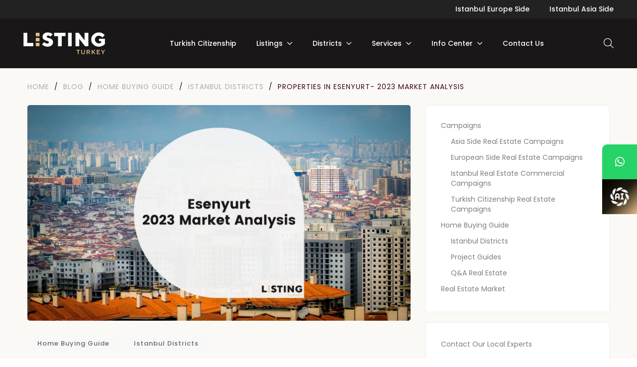

--- FILE ---
content_type: text/html; charset=UTF-8
request_url: https://listingturkey.com/properties-in-esenyurt/
body_size: 63128
content:
<!DOCTYPE html>
<html lang="en-US">
<head>
<meta charset="UTF-8">
<meta name="viewport" content="width=device-width, initial-scale=1">
<link rel="profile" href="http://gmpg.org/xfn/11">

			<style>								
					form#stickyelements-form input::-moz-placeholder{
						color: #4F4F4F;
					} 
					form#stickyelements-form input::-ms-input-placeholder{
						color: #4F4F4F					} 
					form#stickyelements-form input::-webkit-input-placeholder{
						color: #4F4F4F					}
					form#stickyelements-form input::placeholder{
						color: #4F4F4F					}
					form#stickyelements-form textarea::placeholder {
						color: #4F4F4F					}
					form#stickyelements-form textarea::-moz-placeholder {
						color: #4F4F4F					}					
			</style>	
			<meta name='robots' content='index, follow, max-image-preview:large, max-snippet:-1, max-video-preview:-1' />
<!-- Google tag (gtag.js) consent mode dataLayer added by Site Kit -->
<script type="text/javascript" id="google_gtagjs-js-consent-mode-data-layer">
/* <![CDATA[ */
window.dataLayer = window.dataLayer || [];function gtag(){dataLayer.push(arguments);}
gtag('consent', 'default', {"ad_personalization":"denied","ad_storage":"denied","ad_user_data":"denied","analytics_storage":"denied","functionality_storage":"denied","security_storage":"denied","personalization_storage":"denied","region":["AT","BE","BG","CH","CY","CZ","DE","DK","EE","ES","FI","FR","GB","GR","HR","HU","IE","IS","IT","LI","LT","LU","LV","MT","NL","NO","PL","PT","RO","SE","SI","SK"],"wait_for_update":500});
window._googlesitekitConsentCategoryMap = {"statistics":["analytics_storage"],"marketing":["ad_storage","ad_user_data","ad_personalization"],"functional":["functionality_storage","security_storage"],"preferences":["personalization_storage"]};
window._googlesitekitConsents = {"ad_personalization":"denied","ad_storage":"denied","ad_user_data":"denied","analytics_storage":"denied","functionality_storage":"denied","security_storage":"denied","personalization_storage":"denied","region":["AT","BE","BG","CH","CY","CZ","DE","DK","EE","ES","FI","FR","GB","GR","HR","HU","IE","IS","IT","LI","LT","LU","LV","MT","NL","NO","PL","PT","RO","SE","SI","SK"],"wait_for_update":500};
/* ]]> */
</script>
<!-- End Google tag (gtag.js) consent mode dataLayer added by Site Kit -->

	<!-- This site is optimized with the Yoast SEO plugin v26.6 - https://yoast.com/wordpress/plugins/seo/ -->
	<title>Properties in Esenyurt- 2023 Market Analysis - Listing Turkey</title>
	<meta name="description" content="Properties in Esenyurt are known for their affordable prices and convenient location; Esenyurt has been gaining popularity as a destination for real estate investment." />
	<link rel="canonical" href="https://listingturkey.com/properties-in-esenyurt/" />
	<meta property="og:locale" content="en_US" />
	<meta property="og:type" content="article" />
	<meta property="og:title" content="Properties in Esenyurt- 2023 Market Analysis - Listing Turkey" />
	<meta property="og:description" content="Properties in Esenyurt are known for their affordable prices and convenient location; Esenyurt has been gaining popularity as a destination for real estate investment." />
	<meta property="og:url" content="https://listingturkey.com/properties-in-esenyurt/" />
	<meta property="og:site_name" content="Listing Turkey" />
	<meta property="article:publisher" content="https://www.facebook.com/listingturkey" />
	<meta property="article:author" content="https://www.facebook.com/listingturkey" />
	<meta property="article:published_time" content="2023-01-24T10:50:56+00:00" />
	<meta property="article:modified_time" content="2024-02-24T07:40:50+00:00" />
	<meta property="og:image" content="https://listingturkey.com/wp-content/uploads/2023/01/Esenyurt-Properties.jpg" />
	<meta property="og:image:width" content="1920" />
	<meta property="og:image:height" content="1080" />
	<meta property="og:image:type" content="image/jpeg" />
	<meta name="author" content="Listing Turkey" />
	<meta name="twitter:card" content="summary_large_image" />
	<meta name="twitter:creator" content="@ListingTurkey" />
	<meta name="twitter:site" content="@ListingTurkey" />
	<meta name="twitter:label1" content="Written by" />
	<meta name="twitter:data1" content="Listing Turkey" />
	<meta name="twitter:label2" content="Est. reading time" />
	<meta name="twitter:data2" content="4 minutes" />
	<script type="application/ld+json" class="yoast-schema-graph">{"@context":"https://schema.org","@graph":[{"@type":"Article","@id":"https://listingturkey.com/properties-in-esenyurt/#article","isPartOf":{"@id":"https://listingturkey.com/properties-in-esenyurt/"},"author":{"name":"Listing Turkey","@id":"https://listingturkey.com/#/schema/person/717a7533251628784aab8385b081140b"},"headline":"Properties in Esenyurt- 2023 Market Analysis","datePublished":"2023-01-24T10:50:56+00:00","dateModified":"2024-02-24T07:40:50+00:00","mainEntityOfPage":{"@id":"https://listingturkey.com/properties-in-esenyurt/"},"wordCount":780,"publisher":{"@id":"https://listingturkey.com/#organization"},"image":{"@id":"https://listingturkey.com/properties-in-esenyurt/#primaryimage"},"thumbnailUrl":"https://listingturkey.com/wp-content/uploads/2023/01/Esenyurt-Properties.jpg","keywords":["Listing Guide","Turkey Investment"],"articleSection":["Home Buying Guide","Istanbul Districts"],"inLanguage":"en-US"},{"@type":"WebPage","@id":"https://listingturkey.com/properties-in-esenyurt/","url":"https://listingturkey.com/properties-in-esenyurt/","name":"Properties in Esenyurt- 2023 Market Analysis - Listing Turkey","isPartOf":{"@id":"https://listingturkey.com/#website"},"primaryImageOfPage":{"@id":"https://listingturkey.com/properties-in-esenyurt/#primaryimage"},"image":{"@id":"https://listingturkey.com/properties-in-esenyurt/#primaryimage"},"thumbnailUrl":"https://listingturkey.com/wp-content/uploads/2023/01/Esenyurt-Properties.jpg","datePublished":"2023-01-24T10:50:56+00:00","dateModified":"2024-02-24T07:40:50+00:00","description":"Properties in Esenyurt are known for their affordable prices and convenient location; Esenyurt has been gaining popularity as a destination for real estate investment.","breadcrumb":{"@id":"https://listingturkey.com/properties-in-esenyurt/#breadcrumb"},"inLanguage":"en-US","potentialAction":[{"@type":"ReadAction","target":["https://listingturkey.com/properties-in-esenyurt/"]}]},{"@type":"ImageObject","inLanguage":"en-US","@id":"https://listingturkey.com/properties-in-esenyurt/#primaryimage","url":"https://listingturkey.com/wp-content/uploads/2023/01/Esenyurt-Properties.jpg","contentUrl":"https://listingturkey.com/wp-content/uploads/2023/01/Esenyurt-Properties.jpg","width":1920,"height":1080,"caption":"Esenyurt Properties"},{"@type":"BreadcrumbList","@id":"https://listingturkey.com/properties-in-esenyurt/#breadcrumb","itemListElement":[{"@type":"ListItem","position":1,"name":"Home","item":"https://listingturkey.com/"},{"@type":"ListItem","position":2,"name":"Blog","item":"https://listingturkey.com/blog/"},{"@type":"ListItem","position":3,"name":"Properties in Esenyurt- 2023 Market Analysis"}]},{"@type":"WebSite","@id":"https://listingturkey.com/#website","url":"https://listingturkey.com/","name":"Listing Turkey","description":"Real Estate","publisher":{"@id":"https://listingturkey.com/#organization"},"potentialAction":[{"@type":"SearchAction","target":{"@type":"EntryPoint","urlTemplate":"https://listingturkey.com/?s={search_term_string}"},"query-input":{"@type":"PropertyValueSpecification","valueRequired":true,"valueName":"search_term_string"}}],"inLanguage":"en-US"},{"@type":"Organization","@id":"https://listingturkey.com/#organization","name":"Listing Turkey","url":"https://listingturkey.com/","logo":{"@type":"ImageObject","inLanguage":"en-US","@id":"https://listingturkey.com/#/schema/logo/image/","url":"https://listingturkey.com/wp-content/uploads/2021/09/Listing-Logo-1-1.jpg","contentUrl":"https://listingturkey.com/wp-content/uploads/2021/09/Listing-Logo-1-1.jpg","width":591,"height":591,"caption":"Listing Turkey"},"image":{"@id":"https://listingturkey.com/#/schema/logo/image/"},"sameAs":["https://www.facebook.com/listingturkey","https://x.com/ListingTurkey","https://www.instagram.com/listingturkey/","https://www.youtube.com/channel/UCcOENh9gKP4qAWQnuOtxuZQ","https://twitter.com/ListingTurkey","https://www.linkedin.com/company/listing-turkey"]},{"@type":"Person","@id":"https://listingturkey.com/#/schema/person/717a7533251628784aab8385b081140b","name":"Listing Turkey","image":{"@type":"ImageObject","inLanguage":"en-US","@id":"https://listingturkey.com/#/schema/person/image/","url":"https://secure.gravatar.com/avatar/27c9b663dcb3cca93e095b896fc525da63107c9f1968f7fbca5ed776763501f0?s=96&d=mm&r=g","contentUrl":"https://secure.gravatar.com/avatar/27c9b663dcb3cca93e095b896fc525da63107c9f1968f7fbca5ed776763501f0?s=96&d=mm&r=g","caption":"Listing Turkey"},"sameAs":["https://listingturkey.com","https://www.facebook.com/listingturkey"],"url":"https://listingturkey.com/author/listing-turkey/"}]}</script>
	<!-- / Yoast SEO plugin. -->


<link rel='dns-prefetch' href='//maps.googleapis.com' />
<link rel='dns-prefetch' href='//js.hs-scripts.com' />
<link rel='dns-prefetch' href='//www.googletagmanager.com' />
<link rel='dns-prefetch' href='//fonts.googleapis.com' />
<link rel="alternate" type="application/rss+xml" title="Listing Turkey &raquo; Feed" href="https://listingturkey.com/feed/" />
<link rel="alternate" type="application/rss+xml" title="Listing Turkey &raquo; Comments Feed" href="https://listingturkey.com/comments/feed/" />
<link rel="alternate" type="application/rss+xml" title="Listing Turkey &raquo; Properties in Esenyurt- 2023 Market Analysis Comments Feed" href="https://listingturkey.com/properties-in-esenyurt/feed/" />
<link rel="alternate" title="oEmbed (JSON)" type="application/json+oembed" href="https://listingturkey.com/wp-json/oembed/1.0/embed?url=https%3A%2F%2Flistingturkey.com%2Fproperties-in-esenyurt%2F" />
<link rel="alternate" title="oEmbed (XML)" type="text/xml+oembed" href="https://listingturkey.com/wp-json/oembed/1.0/embed?url=https%3A%2F%2Flistingturkey.com%2Fproperties-in-esenyurt%2F&#038;format=xml" />
<style id='wp-img-auto-sizes-contain-inline-css' type='text/css'>
img:is([sizes=auto i],[sizes^="auto," i]){contain-intrinsic-size:3000px 1500px}
/*# sourceURL=wp-img-auto-sizes-contain-inline-css */
</style>

<link rel='stylesheet' id='ere_map-css' href='https://listingturkey.com/wp-content/plugins/essential-real-estate/public/assets/map/css/google-map.css?ver=5.2.2' type='text/css' media='all' />
<link rel='stylesheet' id='dashicons-css' href='https://listingturkey.com/wp-includes/css/dashicons.min.css?ver=6.9' type='text/css' media='all' />
<link rel='stylesheet' id='post-views-counter-frontend-css' href='https://listingturkey.com/wp-content/plugins/post-views-counter/css/frontend.css?ver=1.7.0' type='text/css' media='all' />
<link rel='stylesheet' id='g5ere_google-map-css' href='https://listingturkey.com/wp-content/plugins/g5-ere/assets/css/map/google-map.min.css?ver=1.8.0' type='text/css' media='all' />
<link rel='stylesheet' id='bootstrap-select-css' href='https://listingturkey.com/wp-content/plugins/g5-core/assets/vendors/bootstrap-select/css/bootstrap-select.min.css?ver=1.13.14' type='text/css' media='all' />
<link rel='stylesheet' id='bootstrap-css' href='https://listingturkey.com/wp-content/plugins/g5-core/assets/vendors/bootstrap/css/bootstrap.min.css?ver=4.6.0' type='text/css' media='all' />
<link rel='stylesheet' id='slick-css' href='https://listingturkey.com/wp-content/plugins/g5-core/assets/vendors/slick/slick.min.css?ver=1.8.1' type='text/css' media='all' />
<link rel='stylesheet' id='magnific-popup-css' href='https://listingturkey.com/wp-content/plugins/g5-core/assets/vendors/magnific-popup/magnific-popup.min.css?ver=1.1.0' type='text/css' media='all' />
<link rel='stylesheet' id='ladda-css' href='https://listingturkey.com/wp-content/plugins/g5-core/assets/vendors/ladda/ladda-themeless.min.css?ver=1.0.5' type='text/css' media='all' />
<link rel='stylesheet' id='perfect-scrollbar-css' href='https://listingturkey.com/wp-content/plugins/essential-real-estate/lib/smart-framework/assets/vendors/perfect-scrollbar/css/perfect-scrollbar.min.css?ver=1.5.3' type='text/css' media='all' />
<link rel='stylesheet' id='justifiedGallery-css' href='https://listingturkey.com/wp-content/plugins/g5-core/assets/vendors/justified-gallery/justifiedGallery.min.css?ver=3.7.0' type='text/css' media='all' />
<link rel='stylesheet' id='g5core_frontend-css' href='https://listingturkey.com/wp-content/plugins/g5-core/assets/scss/frontend.min.css?ver=1.8.7' type='text/css' media='all' />
<style id='wp-emoji-styles-inline-css' type='text/css'>

	img.wp-smiley, img.emoji {
		display: inline !important;
		border: none !important;
		box-shadow: none !important;
		height: 1em !important;
		width: 1em !important;
		margin: 0 0.07em !important;
		vertical-align: -0.1em !important;
		background: none !important;
		padding: 0 !important;
	}
/*# sourceURL=wp-emoji-styles-inline-css */
</style>
<link rel='stylesheet' id='wp-block-library-css' href='https://listingturkey.com/wp-includes/css/dist/block-library/style.min.css?ver=6.9' type='text/css' media='all' />
<style id='wp-block-categories-inline-css' type='text/css'>
.wp-block-categories{box-sizing:border-box}.wp-block-categories.alignleft{margin-right:2em}.wp-block-categories.alignright{margin-left:2em}.wp-block-categories.wp-block-categories-dropdown.aligncenter{text-align:center}.wp-block-categories .wp-block-categories__label{display:block;width:100%}
/*# sourceURL=https://listingturkey.com/wp-includes/blocks/categories/style.min.css */
</style>
<style id='global-styles-inline-css' type='text/css'>
:root{--wp--preset--aspect-ratio--square: 1;--wp--preset--aspect-ratio--4-3: 4/3;--wp--preset--aspect-ratio--3-4: 3/4;--wp--preset--aspect-ratio--3-2: 3/2;--wp--preset--aspect-ratio--2-3: 2/3;--wp--preset--aspect-ratio--16-9: 16/9;--wp--preset--aspect-ratio--9-16: 9/16;--wp--preset--color--black: #000000;--wp--preset--color--cyan-bluish-gray: #abb8c3;--wp--preset--color--white: #ffffff;--wp--preset--color--pale-pink: #f78da7;--wp--preset--color--vivid-red: #cf2e2e;--wp--preset--color--luminous-vivid-orange: #ff6900;--wp--preset--color--luminous-vivid-amber: #fcb900;--wp--preset--color--light-green-cyan: #7bdcb5;--wp--preset--color--vivid-green-cyan: #00d084;--wp--preset--color--pale-cyan-blue: #8ed1fc;--wp--preset--color--vivid-cyan-blue: #0693e3;--wp--preset--color--vivid-purple: #9b51e0;--wp--preset--gradient--vivid-cyan-blue-to-vivid-purple: linear-gradient(135deg,rgb(6,147,227) 0%,rgb(155,81,224) 100%);--wp--preset--gradient--light-green-cyan-to-vivid-green-cyan: linear-gradient(135deg,rgb(122,220,180) 0%,rgb(0,208,130) 100%);--wp--preset--gradient--luminous-vivid-amber-to-luminous-vivid-orange: linear-gradient(135deg,rgb(252,185,0) 0%,rgb(255,105,0) 100%);--wp--preset--gradient--luminous-vivid-orange-to-vivid-red: linear-gradient(135deg,rgb(255,105,0) 0%,rgb(207,46,46) 100%);--wp--preset--gradient--very-light-gray-to-cyan-bluish-gray: linear-gradient(135deg,rgb(238,238,238) 0%,rgb(169,184,195) 100%);--wp--preset--gradient--cool-to-warm-spectrum: linear-gradient(135deg,rgb(74,234,220) 0%,rgb(151,120,209) 20%,rgb(207,42,186) 40%,rgb(238,44,130) 60%,rgb(251,105,98) 80%,rgb(254,248,76) 100%);--wp--preset--gradient--blush-light-purple: linear-gradient(135deg,rgb(255,206,236) 0%,rgb(152,150,240) 100%);--wp--preset--gradient--blush-bordeaux: linear-gradient(135deg,rgb(254,205,165) 0%,rgb(254,45,45) 50%,rgb(107,0,62) 100%);--wp--preset--gradient--luminous-dusk: linear-gradient(135deg,rgb(255,203,112) 0%,rgb(199,81,192) 50%,rgb(65,88,208) 100%);--wp--preset--gradient--pale-ocean: linear-gradient(135deg,rgb(255,245,203) 0%,rgb(182,227,212) 50%,rgb(51,167,181) 100%);--wp--preset--gradient--electric-grass: linear-gradient(135deg,rgb(202,248,128) 0%,rgb(113,206,126) 100%);--wp--preset--gradient--midnight: linear-gradient(135deg,rgb(2,3,129) 0%,rgb(40,116,252) 100%);--wp--preset--font-size--small: 13px;--wp--preset--font-size--medium: 20px;--wp--preset--font-size--large: 36px;--wp--preset--font-size--x-large: 42px;--wp--preset--spacing--20: 0.44rem;--wp--preset--spacing--30: 0.67rem;--wp--preset--spacing--40: 1rem;--wp--preset--spacing--50: 1.5rem;--wp--preset--spacing--60: 2.25rem;--wp--preset--spacing--70: 3.38rem;--wp--preset--spacing--80: 5.06rem;--wp--preset--shadow--natural: 6px 6px 9px rgba(0, 0, 0, 0.2);--wp--preset--shadow--deep: 12px 12px 50px rgba(0, 0, 0, 0.4);--wp--preset--shadow--sharp: 6px 6px 0px rgba(0, 0, 0, 0.2);--wp--preset--shadow--outlined: 6px 6px 0px -3px rgb(255, 255, 255), 6px 6px rgb(0, 0, 0);--wp--preset--shadow--crisp: 6px 6px 0px rgb(0, 0, 0);}:where(.is-layout-flex){gap: 0.5em;}:where(.is-layout-grid){gap: 0.5em;}body .is-layout-flex{display: flex;}.is-layout-flex{flex-wrap: wrap;align-items: center;}.is-layout-flex > :is(*, div){margin: 0;}body .is-layout-grid{display: grid;}.is-layout-grid > :is(*, div){margin: 0;}:where(.wp-block-columns.is-layout-flex){gap: 2em;}:where(.wp-block-columns.is-layout-grid){gap: 2em;}:where(.wp-block-post-template.is-layout-flex){gap: 1.25em;}:where(.wp-block-post-template.is-layout-grid){gap: 1.25em;}.has-black-color{color: var(--wp--preset--color--black) !important;}.has-cyan-bluish-gray-color{color: var(--wp--preset--color--cyan-bluish-gray) !important;}.has-white-color{color: var(--wp--preset--color--white) !important;}.has-pale-pink-color{color: var(--wp--preset--color--pale-pink) !important;}.has-vivid-red-color{color: var(--wp--preset--color--vivid-red) !important;}.has-luminous-vivid-orange-color{color: var(--wp--preset--color--luminous-vivid-orange) !important;}.has-luminous-vivid-amber-color{color: var(--wp--preset--color--luminous-vivid-amber) !important;}.has-light-green-cyan-color{color: var(--wp--preset--color--light-green-cyan) !important;}.has-vivid-green-cyan-color{color: var(--wp--preset--color--vivid-green-cyan) !important;}.has-pale-cyan-blue-color{color: var(--wp--preset--color--pale-cyan-blue) !important;}.has-vivid-cyan-blue-color{color: var(--wp--preset--color--vivid-cyan-blue) !important;}.has-vivid-purple-color{color: var(--wp--preset--color--vivid-purple) !important;}.has-black-background-color{background-color: var(--wp--preset--color--black) !important;}.has-cyan-bluish-gray-background-color{background-color: var(--wp--preset--color--cyan-bluish-gray) !important;}.has-white-background-color{background-color: var(--wp--preset--color--white) !important;}.has-pale-pink-background-color{background-color: var(--wp--preset--color--pale-pink) !important;}.has-vivid-red-background-color{background-color: var(--wp--preset--color--vivid-red) !important;}.has-luminous-vivid-orange-background-color{background-color: var(--wp--preset--color--luminous-vivid-orange) !important;}.has-luminous-vivid-amber-background-color{background-color: var(--wp--preset--color--luminous-vivid-amber) !important;}.has-light-green-cyan-background-color{background-color: var(--wp--preset--color--light-green-cyan) !important;}.has-vivid-green-cyan-background-color{background-color: var(--wp--preset--color--vivid-green-cyan) !important;}.has-pale-cyan-blue-background-color{background-color: var(--wp--preset--color--pale-cyan-blue) !important;}.has-vivid-cyan-blue-background-color{background-color: var(--wp--preset--color--vivid-cyan-blue) !important;}.has-vivid-purple-background-color{background-color: var(--wp--preset--color--vivid-purple) !important;}.has-black-border-color{border-color: var(--wp--preset--color--black) !important;}.has-cyan-bluish-gray-border-color{border-color: var(--wp--preset--color--cyan-bluish-gray) !important;}.has-white-border-color{border-color: var(--wp--preset--color--white) !important;}.has-pale-pink-border-color{border-color: var(--wp--preset--color--pale-pink) !important;}.has-vivid-red-border-color{border-color: var(--wp--preset--color--vivid-red) !important;}.has-luminous-vivid-orange-border-color{border-color: var(--wp--preset--color--luminous-vivid-orange) !important;}.has-luminous-vivid-amber-border-color{border-color: var(--wp--preset--color--luminous-vivid-amber) !important;}.has-light-green-cyan-border-color{border-color: var(--wp--preset--color--light-green-cyan) !important;}.has-vivid-green-cyan-border-color{border-color: var(--wp--preset--color--vivid-green-cyan) !important;}.has-pale-cyan-blue-border-color{border-color: var(--wp--preset--color--pale-cyan-blue) !important;}.has-vivid-cyan-blue-border-color{border-color: var(--wp--preset--color--vivid-cyan-blue) !important;}.has-vivid-purple-border-color{border-color: var(--wp--preset--color--vivid-purple) !important;}.has-vivid-cyan-blue-to-vivid-purple-gradient-background{background: var(--wp--preset--gradient--vivid-cyan-blue-to-vivid-purple) !important;}.has-light-green-cyan-to-vivid-green-cyan-gradient-background{background: var(--wp--preset--gradient--light-green-cyan-to-vivid-green-cyan) !important;}.has-luminous-vivid-amber-to-luminous-vivid-orange-gradient-background{background: var(--wp--preset--gradient--luminous-vivid-amber-to-luminous-vivid-orange) !important;}.has-luminous-vivid-orange-to-vivid-red-gradient-background{background: var(--wp--preset--gradient--luminous-vivid-orange-to-vivid-red) !important;}.has-very-light-gray-to-cyan-bluish-gray-gradient-background{background: var(--wp--preset--gradient--very-light-gray-to-cyan-bluish-gray) !important;}.has-cool-to-warm-spectrum-gradient-background{background: var(--wp--preset--gradient--cool-to-warm-spectrum) !important;}.has-blush-light-purple-gradient-background{background: var(--wp--preset--gradient--blush-light-purple) !important;}.has-blush-bordeaux-gradient-background{background: var(--wp--preset--gradient--blush-bordeaux) !important;}.has-luminous-dusk-gradient-background{background: var(--wp--preset--gradient--luminous-dusk) !important;}.has-pale-ocean-gradient-background{background: var(--wp--preset--gradient--pale-ocean) !important;}.has-electric-grass-gradient-background{background: var(--wp--preset--gradient--electric-grass) !important;}.has-midnight-gradient-background{background: var(--wp--preset--gradient--midnight) !important;}.has-small-font-size{font-size: var(--wp--preset--font-size--small) !important;}.has-medium-font-size{font-size: var(--wp--preset--font-size--medium) !important;}.has-large-font-size{font-size: var(--wp--preset--font-size--large) !important;}.has-x-large-font-size{font-size: var(--wp--preset--font-size--x-large) !important;}
/*# sourceURL=global-styles-inline-css */
</style>

<style id='classic-theme-styles-inline-css' type='text/css'>
/*! This file is auto-generated */
.wp-block-button__link{color:#fff;background-color:#32373c;border-radius:9999px;box-shadow:none;text-decoration:none;padding:calc(.667em + 2px) calc(1.333em + 2px);font-size:1.125em}.wp-block-file__button{background:#32373c;color:#fff;text-decoration:none}
/*# sourceURL=/wp-includes/css/classic-themes.min.css */
</style>
<link rel='stylesheet' id='image-hover-effects-css-css' href='https://listingturkey.com/wp-content/plugins/mega-addons-for-visual-composer/css/ihover.css?ver=6.9' type='text/css' media='all' />
<link rel='stylesheet' id='style-css-css' href='https://listingturkey.com/wp-content/plugins/mega-addons-for-visual-composer/css/style.css?ver=6.9' type='text/css' media='all' />
<link rel='stylesheet' id='font-awesome-latest-css' href='https://listingturkey.com/wp-content/plugins/mega-addons-for-visual-composer/css/font-awesome/css/all.css?ver=6.9' type='text/css' media='all' />
<link rel='stylesheet' id='parent-style-css' href='https://listingturkey.com/wp-content/themes/homeid/style.css?ver=6.9' type='text/css' media='all' />
<link rel='stylesheet' id='child-style-css' href='https://listingturkey.com/wp-content/themes/home-child/style.css?ver=6.9' type='text/css' media='all' />
<link rel='stylesheet' id='font-awesome-css' href='https://listingturkey.com/wp-content/plugins/g5-core/assets/vendors/font-awesome/css/all.min.css?ver=6.6.0' type='text/css' media='all' />
<link rel='stylesheet' id='jquery-ui-css' href='https://listingturkey.com/wp-content/plugins/essential-real-estate/public/assets/packages/jquery-ui/jquery-ui.min.css?ver=1.11.4' type='text/css' media='all' />
<link rel='stylesheet' id='owl.carousel-css' href='https://listingturkey.com/wp-content/plugins/essential-real-estate/public/assets/packages/owl-carousel/assets/owl.carousel.min.css?ver=2.3.4' type='text/css' media='all' />
<link rel='stylesheet' id='light-gallery-css' href='https://listingturkey.com/wp-content/plugins/essential-real-estate/public/assets/packages/light-gallery/css/lightgallery.min.css?ver=1.2.18' type='text/css' media='all' />
<link rel='stylesheet' id='star-rating-css' href='https://listingturkey.com/wp-content/plugins/essential-real-estate/public/assets/packages/star-rating/css/star-rating.css?ver=4.1.3' type='text/css' media='all' />
<link rel='stylesheet' id='select2_css-css' href='https://listingturkey.com/wp-content/plugins/essential-real-estate/public/assets/packages/select2/css/select2.min.css?ver=4.0.6-rc.1' type='text/css' media='all' />
<link rel='stylesheet' id='ere_main-css' href='https://listingturkey.com/wp-content/plugins/essential-real-estate/public/assets/scss/main/main.css?ver=5.2.2' type='text/css' media='all' />
<link rel='stylesheet' id='g5core_xmenu-animate-css' href='https://listingturkey.com/wp-content/plugins/g5-core/inc/xmenu/assets/css/animate.min.css?ver=3.5.1' type='text/css' media='all' />
<link rel='stylesheet' id='g5blog_frontend-css' href='https://listingturkey.com/wp-content/plugins/g5-blog/assets/scss/frontend.min.css?ver=1.1.9' type='text/css' media='all' />
<link rel='stylesheet' id='g5element_heading-css' href='https://listingturkey.com/wp-content/plugins/g5-element/assets/shortcode-css/heading.min.css?ver=1.3.0' type='text/css' media='all' />
<link rel='stylesheet' id='g5element_social_icons-css' href='https://listingturkey.com/wp-content/plugins/g5-element/assets/shortcode-css/social-icons.min.css?ver=1.3.0' type='text/css' media='all' />
<link rel='stylesheet' id='js_composer_front-css' href='https://listingturkey.com/wp-content/plugins/js_composer/assets/css/js_composer.min.css?ver=8.7.1' type='text/css' media='all' />
<link rel='stylesheet' id='g5element_vc-frontend-css' href='https://listingturkey.com/wp-content/plugins/g5-element/assets/css/vc-frontend.min.css?ver=1.3.0' type='text/css' media='all' />
<link rel='stylesheet' id='g5ere_admin-map-css' href='https://listingturkey.com/wp-content/plugins/g5-ere/assets/css/admin/map.min.css?ver=1.8.0' type='text/css' media='all' />
<link rel='stylesheet' id='g5ere_property-print-css' href='https://listingturkey.com/wp-content/plugins/g5-ere/assets/css/print.min.css?ver=1.8.0' type='text/css' media='all' />
<link rel='stylesheet' id='g5ere_frontend-css' href='https://listingturkey.com/wp-content/plugins/g5-ere/assets/scss/frontend.min.css?ver=1.8.0' type='text/css' media='all' />
<link rel='stylesheet' id='g5ere_maps-css' href='https://listingturkey.com/wp-content/plugins/g5-ere/assets/css/map/map.min.css?ver=1.8.0' type='text/css' media='all' />
<link rel='stylesheet' id='homeid-style-css' href='https://listingturkey.com/wp-content/themes/homeid/style.css?ver=1.8.7' type='text/css' media='all' />
<link rel='stylesheet' id='gsf_google-fonts-css' href='https://fonts.googleapis.com/css?family=Poppins%3A300%2C400%2C500%2C600%2C700&#038;subset=devanagari%2Clatin%2Clatin-ext&#038;ver=6.9' type='text/css' media='all' />
<link rel='stylesheet' id='font-awesome-css-css' href='https://listingturkey.com/wp-content/plugins/mystickyelements/css/font-awesome.min.css?ver=2.3.4' type='text/css' media='all' />
<link rel='stylesheet' id='mystickyelements-front-css-css' href='https://listingturkey.com/wp-content/plugins/mystickyelements/css/mystickyelements-front.min.css?ver=2.3.4' type='text/css' media='all' />
<style id='mystickyelements-front-css-inline-css' type='text/css'>
@font-face {
					font-family: 'Open Sans Hebrew';
					src: url('https://listingturkey.com/wp-content/plugins/mystickyelements/fonts/OpenSansHebrew-Regular.woff') format('woff');
					font-weight: normal;
					font-style: normal;
					font-display: swap;
				}
				
				.mystickyelements-contact-form[dir='rtl'],
				.mystickyelements-contact-form[dir='rtl'] .element-contact-form .contact-form-heading,
				.mystickyelements-contact-form[dir='rtl'] form.stickyelements-form input,
				.mystickyelements-contact-form[dir='rtl'] form.stickyelements-form textarea,
				.mystickyelements-fixed[dir='rtl'] .mystickyelements-social-icon,
				.mystickyelements-fixed[dir='rtl'] .mystickyelements-social-text,
				html[dir='rtl'] .mystickyelements-contact-form,
				html[dir='rtl'] .mystickyelements-contact-form .element-contact-form .contact-form-heading,
				html[dir='rtl'] .mystickyelements-contact-form form.stickyelements-form input,
				html[dir='rtl'] .mystickyelements-contact-form form.stickyelements-form textarea,
				html[dir='rtl'] .mystickyelements-fixed .mystickyelements-social-icon,
				html[dir='rtl'] .mystickyelements-fixed .mystickyelements-social-text  {
					font-family: 'Open Sans Hebrew';
				}
				.mystickyelements-fixed,
									.mystickyelements-fixed ul,
									form#stickyelements-form select,
									form#stickyelements-form input,
									form#stickyelements-form textarea,
									.element-contact-form .contact-form-heading {
										font-family: Arial;
									}.mystickyelements-contact-form[dir="rtl"],
									.mystickyelements-contact-form[dir="rtl"] .element-contact-form .contact-form-heading,
									.mystickyelements-contact-form[dir="rtl"] form#stickyelements-form input,
									.mystickyelements-contact-form[dir="rtl"] form#stickyelements-form textarea,
									.mystickyelements-fixed[dir="rtl"] .mystickyelements-social-icon,
									.mystickyelements-fixed[dir="rtl"] .mystickyelements-social-text,
									html[dir="rtl"] .mystickyelements-contact-form,
									html[dir="rtl"] .mystickyelements-contact-form .element-contact-form .contact-form-heading,
									html[dir="rtl"] .mystickyelements-contact-form form#stickyelements-form input,
									html[dir="rtl"] .mystickyelements-contact-form form#stickyelements-form textarea,
									html[dir="rtl"] .mystickyelements-fixed .mystickyelements-social-icon,
									html[dir="rtl"] .mystickyelements-fixed .mystickyelements-social-text {
										font-family: Arial;
									}
/*# sourceURL=mystickyelements-front-css-inline-css */
</style>
<link rel='stylesheet' id='intl-tel-input-css' href='https://listingturkey.com/wp-content/plugins/mystickyelements/intl-tel-input-src/build/css/intlTelInput.css?ver=2.3.4' type='text/css' media='all' />
<script type="text/javascript" src="https://listingturkey.com/wp-includes/js/jquery/jquery.min.js?ver=3.7.1" id="jquery-core-js"></script>
<script type="text/javascript" src="https://listingturkey.com/wp-includes/js/jquery/jquery-migrate.min.js?ver=3.4.1" id="jquery-migrate-js"></script>

<!-- Google tag (gtag.js) snippet added by Site Kit -->
<!-- Google Analytics snippet added by Site Kit -->
<!-- Google Ads snippet added by Site Kit -->
<script type="text/javascript" src="https://www.googletagmanager.com/gtag/js?id=G-70C1HTNLF1" id="google_gtagjs-js" async></script>
<script type="text/javascript" id="google_gtagjs-js-after">
/* <![CDATA[ */
window.dataLayer = window.dataLayer || [];function gtag(){dataLayer.push(arguments);}
gtag("set","linker",{"domains":["listingturkey.com"]});
gtag("js", new Date());
gtag("set", "developer_id.dZTNiMT", true);
gtag("config", "G-70C1HTNLF1");
gtag("config", "AW-388926149");
 window._googlesitekit = window._googlesitekit || {}; window._googlesitekit.throttledEvents = []; window._googlesitekit.gtagEvent = (name, data) => { var key = JSON.stringify( { name, data } ); if ( !! window._googlesitekit.throttledEvents[ key ] ) { return; } window._googlesitekit.throttledEvents[ key ] = true; setTimeout( () => { delete window._googlesitekit.throttledEvents[ key ]; }, 5 ); gtag( "event", name, { ...data, event_source: "site-kit" } ); }; 
//# sourceURL=google_gtagjs-js-after
/* ]]> */
</script>
<script></script><link rel="https://api.w.org/" href="https://listingturkey.com/wp-json/" /><link rel="alternate" title="JSON" type="application/json" href="https://listingturkey.com/wp-json/wp/v2/posts/17669" /><link rel="EditURI" type="application/rsd+xml" title="RSD" href="https://listingturkey.com/xmlrpc.php?rsd" />
<meta name="generator" content="WordPress 6.9" />
<link rel='shortlink' href='https://listingturkey.com/?p=17669' />
<meta name="generator" content="Site Kit by Google 1.168.0" />			<!-- DO NOT COPY THIS SNIPPET! Start of Page Analytics Tracking for HubSpot WordPress plugin v11.3.33-->
			<script class="hsq-set-content-id" data-content-id="blog-post">
				var _hsq = _hsq || [];
				_hsq.push(["setContentType", "blog-post"]);
			</script>
			<!-- DO NOT COPY THIS SNIPPET! End of Page Analytics Tracking for HubSpot WordPress plugin -->
			<link rel="pingback" href="https://listingturkey.com/xmlrpc.php">
<style type="text/css" id="g5core-custom-css"> .nav-footer .menu{    width:100%;}.nav-footer .menu .menu-item{    text-transform:uppercase;    color:#ababab;}@media screen and (max-width: 1199px) {    .text-mb-center{        text-align:center!important;    }}@media (min-width: 1441px) and (max-width: 2559px){.g5ere__advanced-search-header.custom-ere-search-06 .g5ere__ash-sticky-area .container-fluid {    padding-left: 200px !important;    padding-right: 200px !important;}}@media (max-width: 1440px) and (min-width: 1200px){    .g5ere__advanced-search-header.custom-ere-search-06 .g5ere__ash-sticky-area .container-fluid{    padding-left: 30px !important;    padding-right: 30px !important;}}.g5ere__advanced-search-header.custom-ere-search-06 .g5ere__sf-top{    margin:0;}.g5ere__advanced-search-header.custom-ere-search-06 .g5ere__sf-top .g5ere__sf-type{    padding-right:30px;}.g5ere__advanced-search-header.custom-ere-search-06 .nav-link.active{    background-color:rgba(255,255,255,0.05)!important;    }.g5ere__advanced-search-header.custom-ere-search-06 .nav-link{    padding:18px 30px!important;    border-radius:5px!important;    border-right:none!important;}.g5ere__advanced-search-header.custom-ere-search-06 .nav-item{    height:100%;    display:flex;    align-items:center;    padding-right:10px;}.g5ere__advanced-search-header.custom-ere-search-06 .nav-item:last-child{    border-right:1px solid rgba(255, 255, 255, 0.1);}.g5ere__advanced-search-header.custom-ere-search-06 .g5ere__search-tabs{    align-items: center;}.g5ere__advanced-search-header.custom-ere-search-06 .g5ere__sf-advanced-button{    border-left:1px solid rgba(255, 255, 255, 0.1);    border-right:1px solid rgba(255, 255, 255, 0.1);    padding-left:28px;    padding-right:28px;}.footer-logo .vc_single_image-wrapper {    max-width:158px;}.image-404 .vc_single_image-wrapper {    max-width:749px;}.register-agent .image{    max-width:195px;    margin:30px auto 20px;    }.register-agent .register-agent-text{    color:#252525;}.ere-payment-completed-wrap .card{    background-color:transparent;}.comment-form textarea,.comment-form input,.homeid-contact-form input,.homeid-contact-form textarea{    background-color:#fff;    border:1px solid #eee;}.g5ere__package{    background-color:#fff;    }.custom-ere-search-05 .form-control:focus, .custom-ere-search-05 input[type=text]:focus{    background-color: #222121;    color: #fff;}.custom-ere-search-05 .g5ere__sf-top,.custom-ere-search-05 .g5ere__sf-bottom{    background-color: #222121;    border-radius:5px;      padding-left:15px;    padding-right:15px;}.custom-ere-search-05 .g5ere__sf-bottom-wrap{    margin-top: -4px;}.custom-ere-search-05 .g5ere__sf-bottom{    border-radius: 0 0 5px 5px;}.custom-ere-search-05{    margin-left:15px;    margin-right:15px;}.custom-ere-search-05 .g5ere__search-field .g5ere__s-label{    color: #fff;    opacity: 0.7;}.custom-ere-search-05 input[type]::-webkit-input-placeholder{    opacity:0.3;}.custom-ere-search-05 input[type]::-webkit-input-placeholder,.custom-ere-search-05 .g5ere__search-form:not(.g5ere__search-form-mobile) .g5ere__sf-icon-submit,.custom-ere-search-05 .g5ere__search-field .bootstrap-select > .dropdown-toggle, .custom-ere-search-05 .g5ere__search-field .bootstrap-select > .dropdown-toggle.bs-placeholder{     color: #fff !important;}.custom-ere-search-05 .g5ere__search-field input,.custom-ere-search-05 .g5ere__search-field .bootstrap-select > .dropdown-toggle, .custom-ere-search-05 .g5ere__search-field .bootstrap-select > .dropdown-toggle.bs-placeholder{    border-color: rgba(255,255,255,0.12) !important;}.custom-ere-search-05 .g5ere__sf-advanced-button a.btn{    background-color: rgba(255,255,255,0.05);    color:#fff;}.custom-ere-search-05 .g5ere__sf-advanced-button a.btn:after{    color:#d1a570;}.custom-ere-search-05 a.g5ere__btn-features-list:hover{    color:#d1a570;}@media (min-width: 992px){.g5ere__sf-top .g5ere__sf-submit-button {    -ms-flex-preferred-size: 220px;    flex-basis: 220px;}}@media (min-width:1200px){.custom-image-box-01.space {    padding-top: 54px;}}.custom-image-box-03.gel-image-box{    border: 1px solid transparent;    border-radius:5px;}.custom-image-box-03.gel-image-box:hover{    background-color: #2d2c2c;    border-color:rgba(255, 255, 255, 0.1);;}@media (min-width: 768px){    .custom-image-box-03.gel-image-box:before {    background-color: rgba(255, 255, 255);    opacity: 0.1;        top: 50%;    -webkit-transform: translateY(-50%);    -ms-transform: translateY(-50%);    transform: translateY(-50%);    left: calc(100% + 1px);}}.custom-bg-gradient-01{    background-image: -o-linear-gradient(13deg, rgba(35, 92, 71,0.2) -36%,rgba(235,191,127,0.2) 111%);    background-image: linear-gradient(77deg, rgba(35, 92, 71,0.2) -36%,rgba(235,191,127,0.2) 111%);}.custom-testimonial-01.testimonial-style-03 .gel-testimonial-name{    font-size:16px;}.custom-testimonial-01.testimonial-style-03 .author-attr{    display:block;}.custom-image-box-03.gel-image-box:hover .title{    color:#fff !important;}.custom-image-box-03.gel-image-box .description {    margin-top: 0;}.custom-mw-162 .gel-client-logo .image{    -ms-flex: 0 0 150px;    flex: 0 0 162px;    max-width: 162px;}@media (min-width:992px){    .custom-top-50 .vc_column-inner{    position: absolute;    top: -50px;    z-index: 2;    width: 100%;}}@media (max-width: 480px){.custom-image-box-01.gel-image-box .image, .custom-image-box-10.gel-image-box .image, .custom-image-box-11.gel-image-box .image {    margin-right: auto;}}#akor-more-detail {font-size: 14px}                .g5core__image-size-thumbnail:before {                    padding-top: 100%;                }                .g5core__image-size-medium:before {                    padding-top: 100%;                }                .g5core__image-size-large:before {                    padding-top: 100%;                }                .g5core__image-size-1536x1536:before {                    padding-top: 100%;                }                .g5core__image-size-2048x2048:before {                    padding-top: 100%;                }            .g5blog__single-layout-6 .g5core-page-title + .g5blog__single-featured{                padding-top: 45px;            }.vc_progress_bar .vc_general.vc_single_bar.vc_progress-bar-color-accent .vc_bar,.vc_progress_bar.vc_progress-bar-color-accent .vc_single_bar .vc_bar {    background-color: #b88d6c;}.vc_progress_bar .vc_general.vc_single_bar.vc_progress-bar-color-accent .vc_label,.vc_progress_bar.vc_progress-bar-color-accent .vc_single_bar .vc_label {    color: #fff;}.vc_progress_bar .vc_general.vc_single_bar.vc_progress-bar-color-primary .vc_bar,.vc_progress_bar.vc_progress-bar-color-primary .vc_single_bar .vc_bar {    background-color: #222121;}.vc_progress_bar .vc_general.vc_single_bar.vc_progress-bar-color-primary .vc_label,.vc_progress_bar.vc_progress-bar-color-primary .vc_single_bar .vc_label {    color: #fff;}.vc_progress_bar .vc_general.vc_single_bar.vc_progress-bar-color-secondary .vc_bar,.vc_progress_bar.vc_progress-bar-color-secondary .vc_single_bar .vc_bar {    background-color: #b88d6c;}.vc_progress_bar .vc_general.vc_single_bar.vc_progress-bar-color-secondary .vc_label,.vc_progress_bar.vc_progress-bar-color-secondary .vc_single_bar .vc_label {    color: #fff;}.display-1 {font-family: 'Poppins' !important;font-size: 14px;font-weight: 400 !important;font-style: normal !important;text-transform: none !important;letter-spacing: 0em !important}.display-2 {font-family: 'Poppins' !important;font-size: 14px;font-weight: 400 !important;font-style: normal !important;text-transform: none !important;letter-spacing: 0em !important}.display-3 {font-family: 'Poppins' !important;font-size: 14px;font-weight: 400 !important;font-style: normal !important;text-transform: none !important;letter-spacing: 0em !important}.display-4 {font-family: 'Poppins' !important;font-size: 14px;font-weight: 400 !important;font-style: normal !important;text-transform: none !important;letter-spacing: 0em !important}.text-color{color:#7e7e7e!important}.accent-text-color{color:#b88d6c!important}.accent-text-hover-color:hover{color:#b88d6c!important}.accent-bg-color{background-color:#b88d6c!important}.accent-bg-hover-color:hover{background-color:#b88d6c!important}.accent-border-color{border-color:#b88d6c!important}.accent-border-hover-color:hover{border-color:#b88d6c!important}.border-text-color{color:#eee!important}.border-text-hover-color:hover{color:#eee!important}.border-bg-color{background-color:#eee!important}.border-bg-hover-color:hover{background-color:#eee!important}.border-border-color{border-color:#eee!important}.border-border-hover-color:hover{border-color:#eee!important}.heading-text-color{color:#3a001a!important}.heading-text-hover-color:hover{color:#3a001a!important}.heading-bg-color{background-color:#3a001a!important}.heading-bg-hover-color:hover{background-color:#3a001a!important}.heading-border-color{border-color:#3a001a!important}.heading-border-hover-color:hover{border-color:#3a001a!important}.caption-text-color{color:#ababab!important}.caption-text-hover-color:hover{color:#ababab!important}.caption-bg-color{background-color:#ababab!important}.caption-bg-hover-color:hover{background-color:#ababab!important}.caption-border-color{border-color:#ababab!important}.caption-border-hover-color:hover{border-color:#ababab!important}.placeholder-text-color{color:#ababab!important}.placeholder-text-hover-color:hover{color:#ababab!important}.placeholder-bg-color{background-color:#ababab!important}.placeholder-bg-hover-color:hover{background-color:#ababab!important}.placeholder-border-color{border-color:#ababab!important}.placeholder-border-hover-color:hover{border-color:#ababab!important}.primary-text-color{color:#222121!important}.primary-text-hover-color:hover{color:#222121!important}.primary-bg-color{background-color:#222121!important}.primary-bg-hover-color:hover{background-color:#222121!important}.primary-border-color{border-color:#222121!important}.primary-border-hover-color:hover{border-color:#222121!important}.secondary-text-color{color:#b88d6c!important}.secondary-text-hover-color:hover{color:#b88d6c!important}.secondary-bg-color{background-color:#b88d6c!important}.secondary-bg-hover-color:hover{background-color:#b88d6c!important}.secondary-border-color{border-color:#b88d6c!important}.secondary-border-hover-color:hover{border-color:#b88d6c!important}.dark-text-color{color:#333!important}.dark-text-hover-color:hover{color:#333!important}.dark-bg-color{background-color:#333!important}.dark-bg-hover-color:hover{background-color:#333!important}.dark-border-color{border-color:#333!important}.dark-border-hover-color:hover{border-color:#333!important}.light-text-color{color:#fafafa!important}.light-text-hover-color:hover{color:#fafafa!important}.light-bg-color{background-color:#fafafa!important}.light-bg-hover-color:hover{background-color:#fafafa!important}.light-border-color{border-color:#fafafa!important}.light-border-hover-color:hover{border-color:#fafafa!important}.gray-text-color{color:#8f8f8f!important}.gray-text-hover-color:hover{color:#8f8f8f!important}.gray-bg-color{background-color:#8f8f8f!important}.gray-bg-hover-color:hover{background-color:#8f8f8f!important}.gray-border-color{border-color:#8f8f8f!important}.gray-border-hover-color:hover{border-color:#8f8f8f!important}#site-wrapper{background-color: #fbf9f6;}body.site-style-boxed{background-color: #eee;}@media screen and (max-width: 1199px) {#site-header {display: none;}#site-mobile-header {display: block;}body.g5core-is-header-vertical.g5core-is-header-vertical-left {padding-left: 0;}body.g5core-is-header-vertical.g5core-is-header-vertical-right {padding-right: 0;}.g5core-menu-mobile .main-menu .x-mega-sub-menu .vc_column_container,.g5core-menu-mobile .main-menu .x-mega-sub-menu .elementor-column{width: 100%;    }}@media (min-width: 1200px) {body.g5core__stretched_content .g5core__single-breadcrumbs > .container,body.g5core__stretched_content #primary-content > .container,.g5core-site-header.header-layout-stretched .g5core-header-bellow > .container, .g5core-site-header.header-layout-stretched .g5core-header-above > .container,  .g5core-site-header.header-layout-stretched .g5core-header-navigation > .container,   .g5core-site-header.header-layout-stretched .g5core-top-bar-desktop > .container,    .g5core-site-header.header-layout-stretched .g5core-header-desktop-wrapper > .container,     .g5core-site-footer.footer-layout-stretched > .container,     .g5core-page-title.page-title-layout-stretched > .container{    max-width: var(--g5-layout-stretched-width);}body.site-style-bordered {    border: solid var(--g5-site-style-bordered-width) var(--g5-site-style-bordered-color);  }  .g5core-site-bordered-top,.g5core-site-bordered-bottom {    border-top: solid var(--g5-site-style-bordered-width) var(--g5-site-style-bordered-color);  }  body.site-style-bordered .sticky-area-wrap.sticky > .sticky-area {    margin-left: var(--g5-site-style-bordered-width);    margin-right: var(--g5-site-style-bordered-width);  }  body.site-style-bordered .g5core-header-vertical {    top: var(--g5-site-style-bordered-width);    bottom: var(--g5-site-style-bordered-width);  }  body.site-style-bordered.admin-bar .g5core-header-vertical {    top: calc(var(--g5-site-style-bordered-width) + 32px);  }  body.site-style-bordered .g5core-header-vertical-left {    margin-left: var(--g5-site-style-bordered-width);  }  body.site-style-bordered .g5core-header-vertical-right {    margin-right: var(--g5-site-style-bordered-width);  }  body.site-style-bordered .g5core-site-footer-fixed {    bottom: var(--g5-site-style-bordered-width);    left: var(--g5-site-style-bordered-width);    right: var(--g5-site-style-bordered-width);  }  body.site-style-bordered .g5core-back-to-top {    bottom: calc(var(--g5-site-style-bordered-width) - 10px);    right: calc(var(--g5-site-style-bordered-width) - 10px);  }  body.site-style-bordered.g5core-is-header-vertical-right.g5core-is-header-vertical-large .g5core-back-to-top,body.site-style-bordered.g5core-is-header-vertical-right.g5core-is-header-vertical-mini .g5core-back-to-top {    left: calc(var(--g5-site-style-bordered-width) + 10px);  }}@media (max-width:991px) {:root {--g5-content-padding-top: 45px !important;}}@media (max-width:991px) {:root {--g5-content-padding-bottom: 50px !important;}}body {--e-global-typography-primary-font-family: Poppins !important;--e-global-typography-primary-font-weight : 400 !important;--e-global-typography-text-font-family : Poppins !important;--e-global-typography-text-font-weight: 400 !important;}:root{--g5-body-font: "Poppins"; --g5-body-font-size: 14px; --g5-body-font-weight: 400; --g5-body-font-style: normal; --g5-body-text-transform: none; --g5-body-letter-spacing: 0em; --g5-primary-font: "Poppins"; --g5-primary-font-weight: 400; --g5-primary-font-style: normal; --g5-primary-text-transform: none; --g5-primary-letter-spacing: 0em; --g5-h1-font: "Poppins"; --g5-h1-font-size: 26px; --g5-h1-font-weight: 500; --g5-h1-font-style: normal; --g5-h1-text-transform: none; --g5-h1-letter-spacing: 0em; --g5-h2-font: "Poppins"; --g5-h2-font-size: 24px; --g5-h2-font-weight: 500; --g5-h2-font-style: normal; --g5-h2-text-transform: none; --g5-h2-letter-spacing: 0em; --g5-h3-font: "Poppins"; --g5-h3-font-size: 22px; --g5-h3-font-weight: 500; --g5-h3-font-style: normal; --g5-h3-text-transform: none; --g5-h3-letter-spacing: 0em; --g5-h4-font: "Poppins"; --g5-h4-font-size: 20px; --g5-h4-font-weight: 500; --g5-h4-font-style: normal; --g5-h4-text-transform: none; --g5-h4-letter-spacing: 0em; --g5-h5-font: "Poppins"; --g5-h5-font-size: 16px; --g5-h5-font-weight: 500; --g5-h5-font-style: normal; --g5-h5-text-transform: none; --g5-h5-letter-spacing: 0em; --g5-h6-font: "Poppins"; --g5-h6-font-size: 14px; --g5-h6-font-weight: 500; --g5-h6-font-style: normal; --g5-h6-text-transform: none; --g5-h6-letter-spacing: 0em; --g5-display-1-font: "Poppins"; --g5-display-1-font-size: 14px; --g5-display-1-font-weight: 400; --g5-display-1-font-style: normal; --g5-display-1-text-transform: none; --g5-display-1-letter-spacing: 0em; --g5-display-2-font: "Poppins"; --g5-display-2-font-size: 14px; --g5-display-2-font-weight: 400; --g5-display-2-font-style: normal; --g5-display-2-text-transform: none; --g5-display-2-letter-spacing: 0em; --g5-display-3-font: "Poppins"; --g5-display-3-font-size: 14px; --g5-display-3-font-weight: 400; --g5-display-3-font-style: normal; --g5-display-3-text-transform: none; --g5-display-3-letter-spacing: 0em; --g5-display-4-font: "Poppins"; --g5-display-4-font-size: 14px; --g5-display-4-font-weight: 400; --g5-display-4-font-style: normal; --g5-display-4-text-transform: none; --g5-display-4-letter-spacing: 0em; --g5-color-accent: #b88d6c; --g5-color-accent-foreground: #fff; --g5-color-accent-brightness: #c4a186; --g5-color-border: #eee; --g5-color-heading: #3a001a; --g5-color-placeholder: #ababab; --g5-color-primary: #222121; --g5-color-primary-foreground: #fff; --g5-color-primary-brightness: #353434; --g5-color-secondary: #b88d6c; --g5-color-secondary-foreground: #fff; --g5-color-secondary-brightness: #c4a186; --g5-color-dark: #333; --g5-color-dark-foreground: #fff; --g5-color-dark-brightness: #464646; --g5-color-light: #fafafa; --g5-color-light-foreground: #222; --g5-color-light-brightness: #e6e6e6; --g5-color-gray: #8f8f8f; --g5-color-gray-foreground: #fff; --g5-color-gray-brightness: #a2a2a2; --g5-color-text-main: #7e7e7e; --g5-color-muted: #ababab; --g5-color-link: #a00000; --g5-color-link-hover: #d30000; --g5-color-menu-hover: #b88d6c; --g5ere-map-pin-color: #b88d6c; --g5-top-bar-background-color: #222222; --g5-top-bar-text-color: #ffffff; --g5-top-bar-text-hover-color: #ffffff; --g5-top-bar-border-color: rgba(255,255,255,0.2); --g5-mobile-top-bar-background-color: #1b1b1b; --g5-mobile-top-bar-text-color: #ffffff; --g5-mobile-top-bar-text-hover-color: #ffffff; --g5-mobile-top-bar-border-color: rgba(255,255,255,0.2); --g5-top-bar-font: "Poppins"; --g5-top-bar-font-size: 14px; --g5-top-bar-font-weight: 500; --g5-top-bar-font-style: normal; --g5-top-bar-text-transform: none; --g5-top-bar-letter-spacing: 0em; --g5-site-style-bordered-color: #eee; --g5-site-style-bordered-width: 30px; --g5-content-padding-top: 45px; --g5-content-padding-bottom: 80px; --g5-menu-font: "Poppins"; --g5-menu-font-size: 14px; --g5-menu-font-weight: 500; --g5-menu-font-style: normal; --g5-menu-text-transform: none; --g5-menu-letter-spacing: 0em; --g5-submenu-font: "Poppins"; --g5-submenu-font-size: 14px; --g5-submenu-font-weight: 400; --g5-submenu-font-style: normal; --g5-submenu-text-transform: none; --g5-submenu-letter-spacing: 0em; --g5-logo-font: "Poppins"; --g5-logo-font-size: 24px; --g5-logo-font-weight: 500; --g5-logo-font-style: normal; --g5-logo-text-transform: uppercase; --g5-logo-letter-spacing: 0em; --g5-header-bg-color: #191717; --g5-header-text-color: #ffffff; --g5-header-text-hover-color: #ffffff; --g5-header-border-color: rgba(255,255,255,0.2); --g5-header-disable-color: #8f8f8f; --g5-header-sticky-bg-color: #191717; --g5-header-sticky-text-color: #ffffff; --g5-header-sticky-text-hover-color: #ffffff; --g5-header-sticky-border-color: rgba(255,255,255,0.2); --g5-header-sticky-disable-color: #8f8f8f; --g5-header-mobile-bg-color: #191717; --g5-header-mobile-text-color: #ffffff; --g5-header-mobile-text-hover-color: #ffffff; --g5-header-mobile-border-color: rgba(255,255,255,0.2); --g5-header-mobile-sticky-bg-color: #191717; --g5-header-mobile-sticky-text-color: #ffffff; --g5-header-mobile-sticky-text-hover-color: #fff; --g5-header-mobile-sticky-border-color: rgba(255,255,255,0.2); --g5-navigation-bg-color: #fff; --g5-navigation-text-color: #333; --g5-navigation-text-hover-color: #333; --g5-navigation-border-color: #eee; --g5-navigation-disable-color: #ababab; --g5-submenu-bg-color: #fff; --g5-submenu-bg-hover-color: #fff; --g5-submenu-text-color: #696969; --g5-submenu-text-hover-color: #d1a570; --g5-submenu-heading-color: #333; --g5-submenu-border-color: #fff; --g5-logo-max-height: 45px; --g5-logo-sticky-max-height: 30px; --g5-logo-mobile-max-height: 30px; --g5-logo-mobile-sticky-max-height: 20px}@media screen and (max-width: 1199px) {#g5ere__advanced_search_header {display: none;}#g5ere__advanced_search_header_mobile {display: block;}}#g5ere__advanced_search_header .g5ere__ash-sticky-area {background-color: #222121;color: #ffffff;}#g5ere__advanced_search_header .g5ere__search-form .input-group-text,#g5ere__advanced_search_header .g5ere__search-form .bootstrap-select > .dropdown-toggle,#g5ere__advanced_search_header .g5ere__search-form .bootstrap-select > .dropdown-toggle.bs-placeholder,#g5ere__advanced_search_header .g5ere__search-form .bootstrap-select > .dropdown-toggle.bs-placeholder:hover,#g5ere__advanced_search_header .g5ere__search-form .bootstrap-select > .dropdown-toggle.bs-placeholder:focus,#g5ere__advanced_search_header .g5ere__search-form .bootstrap-select > .dropdown-toggle.bs-placeholder:active,#g5ere__advanced_search_header .g5ere__search-form .form-control:focus,#g5ere__advanced_search_header .g5ere__search-form .form-control {color: #696969;background-color: #fff;border-color: #ededed}#g5ere__advanced_search_header .g5ere__search-form .form-control:-moz-placeholder{  color: #ababab;}#g5ere__advanced_search_header .g5ere__search-form .form-control::-moz-placeholder{  color: #ababab;}#g5ere__advanced_search_header .g5ere__search-form .form-control:-ms-input-placeholder{  color: #ababab;}#g5ere__advanced_search_header .g5ere__search-form .form-control::-webkit-input-placeholder{  color: #ababab;}#g5ere__advanced_search_header .g5ere__search-form .custom-control-label:hover,#g5ere__advanced_search_header .g5ere__search-form .g5ere__btn-features-list:hover {color: #ffffff;}#g5ere__advanced_search_header .g5ere__search-form .input-group-text {border-color: #ededed}#g5ere__advanced_search_header_mobile .g5ere__ash-sticky-area {background-color: #222121;color: #ffffff;}#g5ere__advanced_search_header_mobile .g5ere__search-form .input-group-text,#g5ere__advanced_search_header_mobile .g5ere__search-form .bootstrap-select > .dropdown-toggle,#g5ere__advanced_search_header_mobile .g5ere__search-form .bootstrap-select > .dropdown-toggle.bs-placeholder,#g5ere__advanced_search_header_mobile .g5ere__search-form .bootstrap-select > .dropdown-toggle.bs-placeholder:hover,#g5ere__advanced_search_header_mobile .g5ere__search-form .bootstrap-select > .dropdown-toggle.bs-placeholder:focus,#g5ere__advanced_search_header_mobile .g5ere__search-form .bootstrap-select > .dropdown-toggle.bs-placeholder:active,#g5ere__advanced_search_header_mobile .g5ere__search-form .form-control:focus,#g5ere__advanced_search_header_mobile .g5ere__search-form .form-control {color: #777;background-color: #fff;border-color: #eee}#g5ere__advanced_search_header_mobile .g5ere__search-form .form-control:-moz-placeholder{  color: #ababab;}#g5ere__advanced_search_header_mobile .g5ere__search-form .form-control::-moz-placeholder{  color: #ababab;}#g5ere__advanced_search_header_mobile .g5ere__search-form .form-control:-ms-input-placeholder{  color: #ababab;}#g5ere__advanced_search_header_mobile .g5ere__search-form .form-control::-webkit-input-placeholder{  color: #ababab;}#g5ere__advanced_search_header_mobile .g5ere__search-form .custom-control-label:hover,#g5ere__advanced_search_header_mobile .g5ere__search-form .g5ere__btn-features-list:hover {color: #ffffff;}#g5ere__advanced_search_header_mobile .g5ere__search-form .input-group-text {border-color: #eee}            .g5core-page-title + .g5ere__single-property-head{                padding-top: 45px;            }.g5core-header-desktop-wrapper .g5core-header-customize .g5core-hc-button-add-listing .btn-listing {  border-color: rgba(255,255,255,0.2);}.g5core-header-desktop-wrapper .g5ere__user-dropdown .g5ere__user-display-name:hover,.g5core-header-desktop-wrapper .g5ere__login-button a:hover,.g5core-header-desktop-wrapper .g5ere__btn-my-favourite:hover,.g5core-header-desktop-wrapper .g5core-header-customize .g5core-hc-button-add-listing .btn-listing:hover{color: #ffffff;}.g5core-header-navigation .g5ere__user-dropdown .g5ere__user-display-name:hover,.g5core-header-navigation .g5ere__login-button a:hover,.g5core-header-navigation .g5ere__btn-my-favourite:hover,.g5core-header-navigation .g5core-header-customize .g5core-hc-button-add-listing .btn-listing:hover{color: #333;}.g5core-header-navigation .g5core-header-customize .g5core-hc-button-add-listing .btn-listing {  border-color: #eee;}.sticky-area-wrap.sticky .g5ere__user-dropdown .g5ere__user-display-name:hover,.sticky-area-wrap.sticky .g5ere__login-button a:hover,.sticky-area-wrap.sticky .g5ere__btn-my-favourite:hover,.sticky-area-wrap.sticky .g5core-header-customize .g5core-hc-button-add-listing .btn-listing:hover{color: #ffffff;}.sticky-area-wrap.sticky .g5core-header-customize .g5core-hc-button-add-listing .btn-listing {  border-color: rgba(255,255,255,0.2);}.g5core-mobile-header-wrapper .g5ere__user-dropdown .g5ere__user-display-name:hover,.g5core-mobile-header-wrapper .g5ere__login-button a:hover,.g5core-mobile-header-wrapper .g5ere__btn-my-favourite:hover,.g5core-mobile-header-wrapper .g5core-header-customize .g5core-hc-button-add-listing .btn-listing:hover{color: #ffffff;}.g5core-mobile-header-wrapper .g5core-header-customize .g5core-hc-button-add-listing .btn-listing {  border-color: rgba(255,255,255,0.2);}.sticky-area-wrap.sticky .g5core-mobile-header-wrapper.sticky-area .g5ere__user-dropdown .g5ere__user-display-name:hover,.sticky-area-wrap.sticky .g5core-mobile-header-wrapper.sticky-area .g5ere__login-button a:hover,.sticky-area-wrap.sticky .g5core-mobile-header-wrapper.sticky-area .g5ere__btn-my-favourite:hover,.sticky-area-wrap.sticky .g5core-mobile-header-wrapper.sticky-area .g5core-header-customize .g5core-hc-button-add-listing .btn-listing:hover{color: #fff;}.sticky-area-wrap.sticky .g5core-mobile-header-wrapper.sticky-area .g5core-header-customize .g5core-hc-button-add-listing .btn-listing {  border-color: rgba(255,255,255,0.2);}.vc_custom_1654602261670{background-color: #0a0a0a !important;}.vc_custom_1654602092414{background-color: #0a0a0a !important;}.vc_custom_1628765310599{background-color: #0a0a0a !important;}.vc_custom_1736322200729{background-color: #0a0a0a !important;}.vc_custom_1654602311847{background-color: #0a0a0a !important;}.vc_custom_1736323882803{margin-bottom: 35px !important;}</style><meta name="generator" content="Powered by WPBakery Page Builder - drag and drop page builder for WordPress."/>

<!-- Google Tag Manager snippet added by Site Kit -->
<script type="text/javascript">
/* <![CDATA[ */

			( function( w, d, s, l, i ) {
				w[l] = w[l] || [];
				w[l].push( {'gtm.start': new Date().getTime(), event: 'gtm.js'} );
				var f = d.getElementsByTagName( s )[0],
					j = d.createElement( s ), dl = l != 'dataLayer' ? '&l=' + l : '';
				j.async = true;
				j.src = 'https://www.googletagmanager.com/gtm.js?id=' + i + dl;
				f.parentNode.insertBefore( j, f );
			} )( window, document, 'script', 'dataLayer', 'GTM-NMVD9GZ' );
			
/* ]]> */
</script>

<!-- End Google Tag Manager snippet added by Site Kit -->
<style type="text/css" id="gsf-custom-css"></style>		<style type="text/css" id="wp-custom-css">
			.stories.carousel .story {
    margin: 0 30px !important;

}

a {
    color: #3A001A
}

.g5ere__single-property-bottom-bar-mobile .g5core__entry-thumbnail {

    display: none;
}

.justify-content-between {
    width: 90%;
}
.align-items-center {

    display: none;
}




.g5ere__single-bottom-bar a[href*="tel"] {
 display:none
}

ul.g5ere__property_floors-details li.list-inline-item:last-child{ display:none;}
.g5ere__contact-form-fields {
	    display: none;
}
.g5ere__contact-actions.g5ere__contact-actions-col {
	display: none;
}		</style>
		<noscript><style> .wpb_animate_when_almost_visible { opacity: 1; }</style></noscript><link rel='stylesheet' id='vc_tta_style-css' href='https://listingturkey.com/wp-content/plugins/js_composer/assets/css/js_composer_tta.min.css?ver=8.7.1' type='text/css' media='all' />
</head>
<body class="wp-singular post-template-default single single-post postid-17669 single-format-standard wp-embed-responsive wp-theme-homeid wp-child-theme-home-child unknown has-sidebar site-style-wide g5blog__single-layout-2 g5blog__single-featured-align-wide used-vc wpb-js-composer js-comp-ver-8.7.1 vc_responsive">
			<!-- Google Tag Manager (noscript) snippet added by Site Kit -->
		<noscript>
			<iframe src="https://www.googletagmanager.com/ns.html?id=GTM-NMVD9GZ" height="0" width="0" style="display:none;visibility:hidden"></iframe>
		</noscript>
		<!-- End Google Tag Manager (noscript) snippet added by Site Kit -->
		    <!-- Open Wrapper -->
    <div id="site-wrapper" class="site-wrapper">
        <header id="site-header" class="g5core-site-header header-style-layout-02 header-layout-stretched header-sticky header-sticky-simple" data-layout="layout-02" data-responsive-breakpoint="1199">
			<div class="g5core-top-bar g5core-top-bar-desktop">
	<div class="container">
		<div class="g5core-top-bar-inner">
										<div class="g5core-top-bar-right">
											<div class="g5core-top-bar-item g5core-tbi-menu">
								<ul id="menu-top-bar-menu-locations" class="top-menu menu-horizontal"><li id="menu-item-24608" class="menu-item menu-item-type-custom menu-item-object-custom menu-item-has-children menu-item-24608"><a href="https://listingturkey.com/property-state/european-side-istanbul/">Istanbul Europe Side</a>
<ul class="sub-menu">
	<li id="menu-item-24611" class="menu-item menu-item-type-custom menu-item-object-custom menu-item-24611"><a href="https://listingturkey.com/property/?neighborhood=besiktas&#038;post_type=property">Besiktas</a></li>
	<li id="menu-item-24614" class="menu-item menu-item-type-custom menu-item-object-custom menu-item-24614"><a href="https://listingturkey.com/property/?neighborhood=beylikduzu&#038;post_type=property">Beylikduzu</a></li>
	<li id="menu-item-24612" class="menu-item menu-item-type-custom menu-item-object-custom menu-item-24612"><a href="https://listingturkey.com/property/?neighborhood=beyoglu&#038;post_type=property">Beyoglu</a></li>
	<li id="menu-item-24615" class="menu-item menu-item-type-custom menu-item-object-custom menu-item-24615"><a href="https://listingturkey.com/property/?neighborhood=buyukcekmece&#038;post_type=property">Buyukcekmece</a></li>
	<li id="menu-item-24619" class="menu-item menu-item-type-custom menu-item-object-custom menu-item-24619"><a href="https://listingturkey.com/property/?neighborhood=eyup&#038;post_type=property">Eyupsultan</a></li>
	<li id="menu-item-24618" class="menu-item menu-item-type-custom menu-item-object-custom menu-item-24618"><a href="https://listingturkey.com/property/?neighborhood=kagithane&#038;post_type=property">Kagithane</a></li>
	<li id="menu-item-24924" class="menu-item menu-item-type-custom menu-item-object-custom menu-item-24924"><a href="https://listingturkey.com/property/?neighborhood=kucukcekmece&#038;post_type=property">Kucukcekmece</a></li>
	<li id="menu-item-24613" class="menu-item menu-item-type-custom menu-item-object-custom menu-item-24613"><a href="https://listingturkey.com/property/?neighborhood=sariyer&#038;post_type=property">Sariyer</a></li>
	<li id="menu-item-24621" class="menu-item menu-item-type-custom menu-item-object-custom menu-item-24621"><a href="https://listingturkey.com/property/?neighborhood=sisli&#038;post_type=property">Sisli</a></li>
	<li id="menu-item-24622" class="menu-item menu-item-type-custom menu-item-object-custom menu-item-24622"><a href="https://listingturkey.com/property/?neighborhood=zeytinburnu&#038;post_type=property">Zeytinburnu</a></li>
</ul>
</li>
<li id="menu-item-24617" class="menu-item menu-item-type-custom menu-item-object-custom menu-item-has-children menu-item-24617"><a href="https://listingturkey.com/property-state/asia-side-istanbul/">Istanbul Asia Side</a>
<ul class="sub-menu">
	<li id="menu-item-24610" class="menu-item menu-item-type-custom menu-item-object-custom menu-item-24610"><a href="https://listingturkey.com/property/?neighborhood=atasehir&#038;post_type=property">Atasehir</a></li>
	<li id="menu-item-24623" class="menu-item menu-item-type-custom menu-item-object-custom menu-item-24623"><a href="https://listingturkey.com/property/?neighborhood=beykoz&#038;post_type=property">Beykoz</a></li>
	<li id="menu-item-24609" class="menu-item menu-item-type-custom menu-item-object-custom menu-item-24609"><a href="https://listingturkey.com/property/?neighborhood=kadikoy&#038;post_type=property">Kadikoy</a></li>
	<li id="menu-item-24624" class="menu-item menu-item-type-custom menu-item-object-custom menu-item-24624"><a href="https://listingturkey.com/property/?neighborhood=kartal&#038;post_type=property">Kartal</a></li>
	<li id="menu-item-24625" class="menu-item menu-item-type-custom menu-item-object-custom menu-item-24625"><a href="https://listingturkey.com/property/?neighborhood=maltepe&#038;post_type=property">Maltepe</a></li>
	<li id="menu-item-24626" class="menu-item menu-item-type-custom menu-item-object-custom menu-item-24626"><a href="https://listingturkey.com/property/?neighborhood=pendik&#038;post_type=property">Pendik</a></li>
	<li id="menu-item-24627" class="menu-item menu-item-type-custom menu-item-object-custom menu-item-24627"><a href="https://listingturkey.com/property/?neighborhood=umraniye&#038;post_type=property">Umraniye</a></li>
	<li id="menu-item-24628" class="menu-item menu-item-type-custom menu-item-object-custom menu-item-24628"><a href="https://listingturkey.com/property/?neighborhood=uskudar&#038;post_type=property">Uskudar</a></li>
</ul>
</li>
</ul>						</div>
									</div>
					</div>
	</div>
</div>		<div class="g5core-header-desktop-wrapper sticky-area">
	<div class="container">
		<div class="g5core-header-inner">
			<div class="g5core-site-branding">
			<a href="https://listingturkey.com/" title="Listing Turkey-Real Estate">
			<img class="site-logo has-sticky" src="https://listingturkey.com/wp-content/uploads/2021/08/listing_logo-disi.png" alt="Listing Turkey-Real Estate">
							<img class="site-logo site-logo-sticky" src="https://listingturkey.com/wp-content/uploads/2021/08/listing_logo-disi.png" alt="Listing Turkey-Real Estate">
					</a>
	</div>			<nav class="g5core-primary-menu site-menu content-fill content-center" data-xmenu-container-width="940">
			<ul id="main-menu" class="main-menu menu-horizontal x-nav-menu"><li id="menu-item-6174" class="menu-item menu-item-type-post_type menu-item-object-page menu-item-6174" data-transition="none"><a class="x-menu-link"  href="https://listingturkey.com/turkish-citizenship/"><span class='x-menu-link-text'>Turkish Citizenship</span></a></li>
<li id="menu-item-5785" class="menu-item menu-item-type-custom menu-item-object-custom menu-item-has-children menu-item-5785" data-transition="none"><a class="x-menu-link"  href="https://listingturkey.com/property/"><span class='x-menu-link-text'>Listings<span class="caret"></span></span><span class='x-caret'></span></a>
<ul class="sub-menu x-animated none" style="">
	<li id="menu-item-5792" class="menu-item menu-item-type-custom menu-item-object-custom menu-item-has-children menu-item-5792" data-transition="none"><a class="x-menu-link"  href="https://listingturkey.com/property-state/european-side-istanbul/"><span class='x-menu-link-text'>Istanbul European Side<span class="caret"></span></span><span class='x-caret'></span></a>
	<ul class="sub-menu x-animated none" style="">
		<li id="menu-item-24489" class="menu-item menu-item-type-custom menu-item-object-custom menu-item-24489" data-transition="none"><a class="x-menu-link"  href="https://listingturkey.com/property/?neighborhood=besiktas&#038;post_type=property"><span class='x-menu-link-text'>Besiktas</span></a></li>
		<li id="menu-item-5801" class="menu-item menu-item-type-custom menu-item-object-custom menu-item-5801" data-transition="none"><a class="x-menu-link"  href="https://listingturkey.com/property/?neighborhood=beylikduzu&#038;post_type=property"><span class='x-menu-link-text'>Beylikduzu</span></a></li>
		<li id="menu-item-24490" class="menu-item menu-item-type-custom menu-item-object-custom menu-item-24490" data-transition="none"><a class="x-menu-link"  href="https://listingturkey.com/property/?neighborhood=beyoglu&#038;post_type=property"><span class='x-menu-link-text'>Beyoglu</span></a></li>
		<li id="menu-item-24491" class="menu-item menu-item-type-custom menu-item-object-custom menu-item-24491" data-transition="none"><a class="x-menu-link"  href="https://listingturkey.com/property/?neighborhood=buyukcekmece&#038;post_type=property"><span class='x-menu-link-text'>Buyukcekmece</span></a></li>
		<li id="menu-item-24492" class="menu-item menu-item-type-custom menu-item-object-custom menu-item-24492" data-transition="none"><a class="x-menu-link"  href="https://listingturkey.com/property/?neighborhood=eyup&#038;post_type=property"><span class='x-menu-link-text'>Eyupsultan</span></a></li>
		<li id="menu-item-5800" class="menu-item menu-item-type-custom menu-item-object-custom menu-item-5800" data-transition="none"><a class="x-menu-link"  href="https://listingturkey.com/property/?neighborhood=kagithane&#038;post_type=property"><span class='x-menu-link-text'>Kagithane</span></a></li>
		<li id="menu-item-24494" class="menu-item menu-item-type-custom menu-item-object-custom menu-item-24494" data-transition="none"><a class="x-menu-link"  href="https://listingturkey.com/property/?neighborhood=sariyer&#038;post_type=property"><span class='x-menu-link-text'>Sariyer</span></a></li>
		<li id="menu-item-9874" class="menu-item menu-item-type-custom menu-item-object-custom menu-item-9874" data-transition="none"><a class="x-menu-link"  href="https://listingturkey.com/property/?neighborhood=sisli&#038;post_type=property"><span class='x-menu-link-text'>Sisli</span></a></li>
		<li id="menu-item-24495" class="menu-item menu-item-type-custom menu-item-object-custom menu-item-24495" data-transition="none"><a class="x-menu-link"  href="https://listingturkey.com/property/?neighborhood=zeytinburnu&#038;post_type=property"><span class='x-menu-link-text'>Zeytinburnu</span></a></li>
	</ul>
</li>
	<li id="menu-item-5798" class="menu-item menu-item-type-custom menu-item-object-custom menu-item-has-children menu-item-5798" data-transition="none"><a class="x-menu-link"  href="https://listingturkey.com/property-state/asia-side-istanbul/"><span class='x-menu-link-text'>Istanbul Asia Side<span class="caret"></span></span><span class='x-caret'></span></a>
	<ul class="sub-menu x-animated none" style="">
		<li id="menu-item-24496" class="menu-item menu-item-type-custom menu-item-object-custom menu-item-24496" data-transition="none"><a class="x-menu-link"  href="https://listingturkey.com/property/?neighborhood=atasehir&#038;post_type=property"><span class='x-menu-link-text'>Atasehir</span></a></li>
		<li id="menu-item-24497" class="menu-item menu-item-type-custom menu-item-object-custom menu-item-24497" data-transition="none"><a class="x-menu-link"  href="https://listingturkey.com/property/?neighborhood=beykoz&#038;post_type=property"><span class='x-menu-link-text'>Beykoz</span></a></li>
		<li id="menu-item-9875" class="menu-item menu-item-type-custom menu-item-object-custom menu-item-9875" data-transition="none"><a class="x-menu-link"  href="https://listingturkey.com/property/?neighborhood=kadikoy&#038;post_type=property"><span class='x-menu-link-text'>Kadikoy</span></a></li>
		<li id="menu-item-9876" class="menu-item menu-item-type-custom menu-item-object-custom menu-item-9876" data-transition="none"><a class="x-menu-link"  href="https://listingturkey.com/property/?neighborhood=kartal&#038;post_type=property"><span class='x-menu-link-text'>Kartal</span></a></li>
		<li id="menu-item-24498" class="menu-item menu-item-type-custom menu-item-object-custom menu-item-24498" data-transition="none"><a class="x-menu-link"  href="https://listingturkey.com/property/?neighborhood=maltepe&#038;post_type=property"><span class='x-menu-link-text'>Maltepe</span></a></li>
		<li id="menu-item-24499" class="menu-item menu-item-type-custom menu-item-object-custom menu-item-24499" data-transition="none"><a class="x-menu-link"  href="https://listingturkey.com/property/?neighborhood=pendik&#038;post_type=property"><span class='x-menu-link-text'>Pendik</span></a></li>
		<li id="menu-item-24500" class="menu-item menu-item-type-custom menu-item-object-custom menu-item-24500" data-transition="none"><a class="x-menu-link"  href="https://listingturkey.com/property/?neighborhood=umraniye&#038;post_type=property"><span class='x-menu-link-text'>Umraniye</span></a></li>
		<li id="menu-item-9877" class="menu-item menu-item-type-custom menu-item-object-custom menu-item-9877" data-transition="none"><a class="x-menu-link"  href="https://listingturkey.com/property/?neighborhood=uskudar&#038;post_type=property"><span class='x-menu-link-text'>Uskudar</span></a></li>
	</ul>
</li>
	<li id="menu-item-14200" class="menu-item menu-item-type-post_type menu-item-object-page menu-item-has-children menu-item-14200" data-transition="none"><a class="x-menu-link"  href="https://listingturkey.com/istanbul-real-estate-campaigns-europe/"><span class='x-menu-link-text'>Campaigns<span class="caret"></span></span><span class='x-caret'></span></a>
	<ul class="sub-menu x-animated none" style="">
		<li id="menu-item-14201" class="menu-item menu-item-type-post_type menu-item-object-page menu-item-14201" data-transition="none"><a class="x-menu-link"  href="https://listingturkey.com/istanbul-real-estate-campaigns-europe/"><span class='x-menu-link-text'>Europe</span></a></li>
		<li id="menu-item-15183" class="menu-item menu-item-type-post_type menu-item-object-page menu-item-15183" data-transition="none"><a class="x-menu-link"  href="https://listingturkey.com/istanbul-real-estate-campaigns-commercial/"><span class='x-menu-link-text'>Commercial</span></a></li>
		<li id="menu-item-15184" class="menu-item menu-item-type-post_type menu-item-object-page menu-item-15184" data-transition="none"><a class="x-menu-link"  href="https://listingturkey.com/istanbul-real-estate-campaigns-asia/"><span class='x-menu-link-text'>Asia</span></a></li>
		<li id="menu-item-15612" class="menu-item menu-item-type-post_type menu-item-object-page menu-item-15612" data-transition="none"><a class="x-menu-link"  href="https://listingturkey.com/turkish-citizenship-real-estate-campaigns/"><span class='x-menu-link-text'>Turkish Citizenship</span></a></li>
	</ul>
</li>
</ul>
</li>
<li id="menu-item-27280" class="menu-item menu-item-type-post_type menu-item-object-page menu-item-has-children menu-item-27280" data-transition="none"><a class="x-menu-link"  href="https://listingturkey.com/istanbul-districts/"><span class='x-menu-link-text'>Districts<span class="caret"></span></span><span class='x-caret'></span></a>
<ul class="sub-menu x-animated none" style="">
	<li id="menu-item-27460" class="menu-item menu-item-type-post_type menu-item-object-page menu-item-has-children menu-item-27460" data-transition="none"><a class="x-menu-link"  href="https://listingturkey.com/istanbul-districts/"><span class='x-menu-link-text'>European Side<span class="caret"></span></span><span class='x-caret'></span></a>
	<ul class="sub-menu x-animated none" style="">
		<li id="menu-item-27472" class="menu-item menu-item-type-post_type menu-item-object-page menu-item-27472" data-transition="none"><a class="x-menu-link"  href="https://listingturkey.com/istanbul-districts/arnavutkoy/"><span class='x-menu-link-text'>Arnavutkoy</span></a></li>
		<li id="menu-item-27282" class="menu-item menu-item-type-post_type menu-item-object-page menu-item-27282" data-transition="none"><a class="x-menu-link"  href="https://listingturkey.com/istanbul-districts/avcilar/"><span class='x-menu-link-text'>Avcilar</span></a></li>
		<li id="menu-item-27283" class="menu-item menu-item-type-post_type menu-item-object-page menu-item-27283" data-transition="none"><a class="x-menu-link"  href="https://listingturkey.com/istanbul-districts/basaksehir/"><span class='x-menu-link-text'>Basaksehir</span></a></li>
		<li id="menu-item-27471" class="menu-item menu-item-type-post_type menu-item-object-page menu-item-27471" data-transition="none"><a class="x-menu-link"  href="https://listingturkey.com/istanbul-districts/bagcilar/"><span class='x-menu-link-text'>Bagcilar</span></a></li>
		<li id="menu-item-27470" class="menu-item menu-item-type-post_type menu-item-object-page menu-item-27470" data-transition="none"><a class="x-menu-link"  href="https://listingturkey.com/istanbul-districts/bahcelievler/"><span class='x-menu-link-text'>Bahcelievler</span></a></li>
		<li id="menu-item-27473" class="menu-item menu-item-type-post_type menu-item-object-page menu-item-27473" data-transition="none"><a class="x-menu-link"  href="https://listingturkey.com/istanbul-districts/bakirkoy/"><span class='x-menu-link-text'>Bakirkoy</span></a></li>
		<li id="menu-item-27284" class="menu-item menu-item-type-post_type menu-item-object-page menu-item-27284" data-transition="none"><a class="x-menu-link"  href="https://listingturkey.com/istanbul-districts/besiktas/"><span class='x-menu-link-text'>Besiktas</span></a></li>
		<li id="menu-item-27285" class="menu-item menu-item-type-post_type menu-item-object-page menu-item-27285" data-transition="none"><a class="x-menu-link"  href="https://listingturkey.com/istanbul-districts/beylikduzu/"><span class='x-menu-link-text'>Beylikduzu</span></a></li>
		<li id="menu-item-27286" class="menu-item menu-item-type-post_type menu-item-object-page menu-item-27286" data-transition="none"><a class="x-menu-link"  href="https://listingturkey.com/istanbul-districts/beyoglu/"><span class='x-menu-link-text'>Beyoglu</span></a></li>
		<li id="menu-item-27287" class="menu-item menu-item-type-post_type menu-item-object-page menu-item-27287" data-transition="none"><a class="x-menu-link"  href="https://listingturkey.com/istanbul-districts/buyukcekmece/"><span class='x-menu-link-text'>Buyukcekmece</span></a></li>
		<li id="menu-item-27288" class="menu-item menu-item-type-post_type menu-item-object-page menu-item-27288" data-transition="none"><a class="x-menu-link"  href="https://listingturkey.com/istanbul-districts/esenyurt/"><span class='x-menu-link-text'>Esenyurt</span></a></li>
		<li id="menu-item-27289" class="menu-item menu-item-type-post_type menu-item-object-page menu-item-27289" data-transition="none"><a class="x-menu-link"  href="https://listingturkey.com/istanbul-districts/eyupsultan/"><span class='x-menu-link-text'>Eyupsultan</span></a></li>
		<li id="menu-item-27469" class="menu-item menu-item-type-post_type menu-item-object-page menu-item-27469" data-transition="none"><a class="x-menu-link"  href="https://listingturkey.com/istanbul-districts/gaziosmanpasa/"><span class='x-menu-link-text'>Gaziosmanpasa</span></a></li>
		<li id="menu-item-27291" class="menu-item menu-item-type-post_type menu-item-object-page menu-item-27291" data-transition="none"><a class="x-menu-link"  href="https://listingturkey.com/istanbul-districts/kagithane/"><span class='x-menu-link-text'>Kagithane</span></a></li>
		<li id="menu-item-27293" class="menu-item menu-item-type-post_type menu-item-object-page menu-item-27293" data-transition="none"><a class="x-menu-link"  href="https://listingturkey.com/istanbul-districts/kucukcekmece/"><span class='x-menu-link-text'>Kucukcekmece</span></a></li>
		<li id="menu-item-27296" class="menu-item menu-item-type-post_type menu-item-object-page menu-item-27296" data-transition="none"><a class="x-menu-link"  href="https://listingturkey.com/istanbul-districts/sariyer/"><span class='x-menu-link-text'>Sariyer</span></a></li>
		<li id="menu-item-27297" class="menu-item menu-item-type-post_type menu-item-object-page menu-item-27297" data-transition="none"><a class="x-menu-link"  href="https://listingturkey.com/istanbul-districts/sisli/"><span class='x-menu-link-text'>Sisli</span></a></li>
		<li id="menu-item-27463" class="menu-item menu-item-type-post_type menu-item-object-page menu-item-27463" data-transition="none"><a class="x-menu-link"  href="https://listingturkey.com/istanbul-districts/zeytinburnu/"><span class='x-menu-link-text'>Zeytinburnu</span></a></li>
	</ul>
</li>
	<li id="menu-item-27459" class="menu-item menu-item-type-post_type menu-item-object-page menu-item-has-children menu-item-27459" data-transition="none"><a class="x-menu-link"  href="https://listingturkey.com/istanbul-districts/"><span class='x-menu-link-text'>Asian Side<span class="caret"></span></span><span class='x-caret'></span></a>
	<ul class="sub-menu x-animated none" style="">
		<li id="menu-item-27281" class="menu-item menu-item-type-post_type menu-item-object-page menu-item-27281" data-transition="none"><a class="x-menu-link"  href="https://listingturkey.com/istanbul-districts/atasehir/"><span class='x-menu-link-text'>Atasehir</span></a></li>
		<li id="menu-item-27290" class="menu-item menu-item-type-post_type menu-item-object-page menu-item-27290" data-transition="none"><a class="x-menu-link"  href="https://listingturkey.com/istanbul-districts/kadikoy/"><span class='x-menu-link-text'>Kadikoy</span></a></li>
		<li id="menu-item-27292" class="menu-item menu-item-type-post_type menu-item-object-page menu-item-27292" data-transition="none"><a class="x-menu-link"  href="https://listingturkey.com/istanbul-districts/kartal/"><span class='x-menu-link-text'>Kartal</span></a></li>
		<li id="menu-item-27294" class="menu-item menu-item-type-post_type menu-item-object-page menu-item-27294" data-transition="none"><a class="x-menu-link"  href="https://listingturkey.com/istanbul-districts/maltepe/"><span class='x-menu-link-text'>Maltepe</span></a></li>
		<li id="menu-item-27295" class="menu-item menu-item-type-post_type menu-item-object-page menu-item-27295" data-transition="none"><a class="x-menu-link"  href="https://listingturkey.com/istanbul-districts/pendik/"><span class='x-menu-link-text'>Pendik</span></a></li>
		<li id="menu-item-27461" class="menu-item menu-item-type-post_type menu-item-object-page menu-item-27461" data-transition="none"><a class="x-menu-link"  href="https://listingturkey.com/istanbul-districts/umraniye/"><span class='x-menu-link-text'>Umraniye</span></a></li>
		<li id="menu-item-27462" class="menu-item menu-item-type-post_type menu-item-object-page menu-item-27462" data-transition="none"><a class="x-menu-link"  href="https://listingturkey.com/istanbul-districts/uskudar/"><span class='x-menu-link-text'>Uskudar</span></a></li>
	</ul>
</li>
</ul>
</li>
<li id="menu-item-5787" class="menu-item menu-item-type-custom menu-item-object-custom menu-item-has-children menu-item-5787" data-transition="none"><a class="x-menu-link"  href="#"><span class='x-menu-link-text'>Services<span class="caret"></span></span><span class='x-caret'></span></a>
<ul class="sub-menu x-animated none" style="">
	<li id="menu-item-5786" class="menu-item menu-item-type-custom menu-item-object-custom menu-item-5786" data-transition="none"><a class="x-menu-link"  href="https://listingturkey.com/projects/"><span class='x-menu-link-text'>Listing Projects</span></a></li>
	<li id="menu-item-5818" class="menu-item menu-item-type-post_type menu-item-object-page menu-item-5818" data-transition="none"><a class="x-menu-link"  href="https://listingturkey.com/developers/"><span class='x-menu-link-text'>Listing Developers</span></a></li>
	<li id="menu-item-6176" class="menu-item menu-item-type-post_type menu-item-object-page menu-item-6176" data-transition="none"><a class="x-menu-link"  href="https://listingturkey.com/listing-services/"><span class='x-menu-link-text'>Listing Services</span></a></li>
	<li id="menu-item-6175" class="menu-item menu-item-type-post_type menu-item-object-page menu-item-6175" data-transition="none"><a class="x-menu-link"  href="https://listingturkey.com/consulting-advisory/"><span class='x-menu-link-text'>Consulting &#038; Advisory</span></a></li>
	<li id="menu-item-6173" class="menu-item menu-item-type-post_type menu-item-object-page menu-item-6173" data-transition="none"><a class="x-menu-link"  href="https://listingturkey.com/portfolio-management-advisory/"><span class='x-menu-link-text'>Portfolio Management</span></a></li>
</ul>
</li>
<li id="menu-item-6298" class="menu-item menu-item-type-custom menu-item-object-custom menu-item-has-children menu-item-6298" data-transition="none"><a class="x-menu-link"  href="#"><span class='x-menu-link-text'>Info Center<span class="caret"></span></span><span class='x-caret'></span></a>
<ul class="sub-menu x-animated none" style="">
	<li id="menu-item-26655" class="menu-item menu-item-type-post_type menu-item-object-page menu-item-26655" data-transition="none"><a class="x-menu-link"  href="https://listingturkey.com/listra-ai-real-estate-assistant/"><span class='x-menu-link-text'>LISTRA – AI Assistant</span></a></li>
	<li id="menu-item-6461" class="menu-item menu-item-type-post_type menu-item-object-page menu-item-6461" data-transition="none"><a class="x-menu-link"  href="https://listingturkey.com/about-us/"><span class='x-menu-link-text'>About Us</span></a></li>
	<li id="menu-item-6299" class="menu-item menu-item-type-post_type menu-item-object-page menu-item-6299" data-transition="none"><a class="x-menu-link"  href="https://listingturkey.com/why-invest-in-turkey/"><span class='x-menu-link-text'>Why Invest in Turkey</span></a></li>
	<li id="menu-item-6300" class="menu-item menu-item-type-post_type menu-item-object-page menu-item-6300" data-transition="none"><a class="x-menu-link"  href="https://listingturkey.com/why-invest-in-istanbul/"><span class='x-menu-link-text'>Why Invest in Istanbul</span></a></li>
	<li id="menu-item-6304" class="menu-item menu-item-type-post_type menu-item-object-page menu-item-6304" data-transition="none"><a class="x-menu-link"  href="https://listingturkey.com/steps-of-buying-real-estate/"><span class='x-menu-link-text'>Steps of Buying</span></a></li>
	<li id="menu-item-26980" class="menu-item menu-item-type-post_type menu-item-object-page menu-item-26980" data-transition="none"><a class="x-menu-link"  href="https://listingturkey.com/online-real-estate-purchase-in-turkey/"><span class='x-menu-link-text'>Online Purchase</span></a></li>
	<li id="menu-item-5815" class="menu-item menu-item-type-post_type menu-item-object-page current_page_parent menu-item-5815" data-transition="none"><a class="x-menu-link"  href="https://listingturkey.com/blog/"><span class='x-menu-link-text'>Blog</span></a></li>
	<li id="menu-item-9883" class="menu-item menu-item-type-custom menu-item-object-custom menu-item-has-children menu-item-9883" data-transition="none"><a class="x-menu-link"  href="https://listingturkey.com/property-purchase-faq/"><span class='x-menu-link-text'>FAQ<span class="caret"></span></span><span class='x-caret'></span></a>
	<ul class="sub-menu x-animated none" style="">
		<li id="menu-item-25727" class="menu-item menu-item-type-custom menu-item-object-custom menu-item-25727" data-transition="none"><a class="x-menu-link"  href="https://listingturkey.com/property-purchase-faq/"><span class='x-menu-link-text'>Property Purchase &#8211; FAQ</span></a></li>
		<li id="menu-item-25728" class="menu-item menu-item-type-custom menu-item-object-custom menu-item-25728" data-transition="none"><a class="x-menu-link"  href="https://listingturkey.com/residence-permit-faq/"><span class='x-menu-link-text'>Residency Permit &#8211; FAQ</span></a></li>
		<li id="menu-item-25729" class="menu-item menu-item-type-custom menu-item-object-custom menu-item-25729" data-transition="none"><a class="x-menu-link"  href="https://listingturkey.com/turkish-citizenship-faq/"><span class='x-menu-link-text'>Turkish Citizenship &#8211; FAQ</span></a></li>
	</ul>
</li>
</ul>
</li>
<li id="menu-item-9881" class="gel-btn menu-item menu-item-type-custom menu-item-object-custom menu-item-9881" data-transition="none"><a class="x-menu-link"  href="https://listingturkey.com/contact-us/"><span class='x-menu-link-text'>Contact Us</span></a></li>
</ul>	</nav>			<div class="g5core-header-customize g5core-header-customize-after_menu">
	<div class="g5core-header-customize-inner">
								<div class="g5core-header-customize-item g5core-hc-search-button">
				<div class="g5core-search-button">
	<a data-g5core-mfp="true" href="#g5core_search_popup" data-mfp-options='{&quot;type&quot;:&quot;inline&quot;,&quot;mainClass&quot;:&quot;mfp-move-from-top mfp-align-top g5core-search-popup-bg&quot;,&quot;focus&quot;:&quot;input[type=\&quot;search\&quot;]&quot;,&quot;closeOnBgClick&quot;:false}'><i class="fal fa-search"></i></a>
</div>
			</div>
			</div>
</div>		</div>
	</div>
</div></header><header id="site-mobile-header" class="g5core-mobile-header header-style-layout-01 header-sticky header-sticky-simple" data-sticky="simple">
	<div class="g5core-top-bar g5core-top-bar-mobile">
	<div class="container">
		<div class="g5core-top-bar-inner">
										<div class="g5core-top-bar-right">
											<div class="g5core-top-bar-item g5core-tbi-menu">
								<ul id="menu-top-bar-menu-locations-1" class="top-menu menu-horizontal"><li class="menu-item menu-item-type-custom menu-item-object-custom menu-item-has-children menu-item-24608"><a href="https://listingturkey.com/property-state/european-side-istanbul/">Istanbul Europe Side</a>
<ul class="sub-menu">
	<li class="menu-item menu-item-type-custom menu-item-object-custom menu-item-24611"><a href="https://listingturkey.com/property/?neighborhood=besiktas&#038;post_type=property">Besiktas</a></li>
	<li class="menu-item menu-item-type-custom menu-item-object-custom menu-item-24614"><a href="https://listingturkey.com/property/?neighborhood=beylikduzu&#038;post_type=property">Beylikduzu</a></li>
	<li class="menu-item menu-item-type-custom menu-item-object-custom menu-item-24612"><a href="https://listingturkey.com/property/?neighborhood=beyoglu&#038;post_type=property">Beyoglu</a></li>
	<li class="menu-item menu-item-type-custom menu-item-object-custom menu-item-24615"><a href="https://listingturkey.com/property/?neighborhood=buyukcekmece&#038;post_type=property">Buyukcekmece</a></li>
	<li class="menu-item menu-item-type-custom menu-item-object-custom menu-item-24619"><a href="https://listingturkey.com/property/?neighborhood=eyup&#038;post_type=property">Eyupsultan</a></li>
	<li class="menu-item menu-item-type-custom menu-item-object-custom menu-item-24618"><a href="https://listingturkey.com/property/?neighborhood=kagithane&#038;post_type=property">Kagithane</a></li>
	<li class="menu-item menu-item-type-custom menu-item-object-custom menu-item-24924"><a href="https://listingturkey.com/property/?neighborhood=kucukcekmece&#038;post_type=property">Kucukcekmece</a></li>
	<li class="menu-item menu-item-type-custom menu-item-object-custom menu-item-24613"><a href="https://listingturkey.com/property/?neighborhood=sariyer&#038;post_type=property">Sariyer</a></li>
	<li class="menu-item menu-item-type-custom menu-item-object-custom menu-item-24621"><a href="https://listingturkey.com/property/?neighborhood=sisli&#038;post_type=property">Sisli</a></li>
	<li class="menu-item menu-item-type-custom menu-item-object-custom menu-item-24622"><a href="https://listingturkey.com/property/?neighborhood=zeytinburnu&#038;post_type=property">Zeytinburnu</a></li>
</ul>
</li>
<li class="menu-item menu-item-type-custom menu-item-object-custom menu-item-has-children menu-item-24617"><a href="https://listingturkey.com/property-state/asia-side-istanbul/">Istanbul Asia Side</a>
<ul class="sub-menu">
	<li class="menu-item menu-item-type-custom menu-item-object-custom menu-item-24610"><a href="https://listingturkey.com/property/?neighborhood=atasehir&#038;post_type=property">Atasehir</a></li>
	<li class="menu-item menu-item-type-custom menu-item-object-custom menu-item-24623"><a href="https://listingturkey.com/property/?neighborhood=beykoz&#038;post_type=property">Beykoz</a></li>
	<li class="menu-item menu-item-type-custom menu-item-object-custom menu-item-24609"><a href="https://listingturkey.com/property/?neighborhood=kadikoy&#038;post_type=property">Kadikoy</a></li>
	<li class="menu-item menu-item-type-custom menu-item-object-custom menu-item-24624"><a href="https://listingturkey.com/property/?neighborhood=kartal&#038;post_type=property">Kartal</a></li>
	<li class="menu-item menu-item-type-custom menu-item-object-custom menu-item-24625"><a href="https://listingturkey.com/property/?neighborhood=maltepe&#038;post_type=property">Maltepe</a></li>
	<li class="menu-item menu-item-type-custom menu-item-object-custom menu-item-24626"><a href="https://listingturkey.com/property/?neighborhood=pendik&#038;post_type=property">Pendik</a></li>
	<li class="menu-item menu-item-type-custom menu-item-object-custom menu-item-24627"><a href="https://listingturkey.com/property/?neighborhood=umraniye&#038;post_type=property">Umraniye</a></li>
	<li class="menu-item menu-item-type-custom menu-item-object-custom menu-item-24628"><a href="https://listingturkey.com/property/?neighborhood=uskudar&#038;post_type=property">Uskudar</a></li>
</ul>
</li>
</ul>						</div>
									</div>
					</div>
	</div>
</div>	<div class="g5core-mobile-header-wrapper sticky-area">
	<div class="container">
		<div class="g5core-mobile-header-inner content-fill">
			<div data-off-canvas-target="#g5core_menu_mobile" class="menu-mobile-toggle content-left width-50">
	<div class="toggle-icon"><span></span></div>
</div>			<div class="g5core-site-branding">
			<a href="https://listingturkey.com/" title="Listing Turkey-Real Estate">
			<img class="site-logo has-sticky" src="https://listingturkey.com/wp-content/uploads/2021/08/listing_logo-disi.png" alt="Listing Turkey-Real Estate">
							<img class="site-logo site-logo-sticky" src="https://listingturkey.com/wp-content/uploads/2021/08/listing_logo-disi.png" alt="Listing Turkey-Real Estate">
					</a>
	</div>			<div class="g5core-header-customize g5core-header-customize-header_mobile content-right width-50 no-items">
	<div class="g5core-header-customize-inner">
			</div>
</div>		</div>
	</div>
</div>	</header><div id="g5ere__advanced_search_header" class="g5ere__advanced-search-header custom-ere-search-06">
	<div class="g5ere__ash-sticky-area">
		<div class="container-fluid">
			<div class="g5ere__ash-inner">
							</div>
		</div>
	</div>
</div>
<div id="g5ere__advanced_search_header_mobile" class="g5ere__advanced-search-header">
	<div class="g5ere__ash-sticky-area">
		<div class="container">
			<div class="g5ere__ash-inner">
							</div>
		</div>
	</div>
</div>
        
        <div id="wrapper_content" class="wrapper-content clearfix">
            <div class="g5core__single-breadcrumbs g5blog__single-breadcrumbs">
    <div class="container">
        <ul class="g5core-breadcrumbs"><li><a href="https://listingturkey.com"><span>Home</span></a></li><li class="breadcrumb-sep">/</li><li><a href="https://listingturkey.com/blog/"><span>Blog</span></a></li><li class="breadcrumb-sep">/</li><li><a href="https://listingturkey.com/category/home-buying-guide/"><span>Home Buying Guide</span></a></li><li class="breadcrumb-sep">/</li><li><a href="https://listingturkey.com/category/home-buying-guide/istanbul-districts/"><span>Istanbul Districts</span></a></li><li class="breadcrumb-sep">/</li><li class="breadcrumb-leaf">Properties in Esenyurt- 2023 Market Analysis</li></ul>    </div>
</div>
<!-- Primary Content Wrapper -->
<div id="primary-content" class="">
	<!-- Primary Content Container -->
	<div class="container">
		<!-- Primary Content Row -->
		<div class="row">
			<!-- Primary Content Inner -->
			<div id="main-content" class="col">


<div class="g5blog__single-wrap">
    <article id="post-17669" class="g5blog__single post-17669 post type-post status-publish format-standard has-post-thumbnail hentry category-home-buying-guide category-istanbul-districts tag-listing-guide tag-turkey-investment">
                        <div class="g5core__post-featured g5blog__single-featured">
            			<div class="g5core__entry-thumbnail g5core__entry-thumbnail-image">
				<img  alt="Esenyurt Properties" width="1920" height="1080" src="https://listingturkey.com/wp-content/uploads/2023/01/Esenyurt-Properties.jpg">				
									<a data-g5core-mfp href="https://listingturkey.com/wp-content/uploads/2023/01/Esenyurt-Properties.jpg" class="g5core__zoom-image"><i
								class="fas fa-expand"></i></a>
							</div>
			        </div>
            <div class="g5blog__single-meta-top">
            <div class="entry-meta-cat">
	<ul class="post-categories">
	<li><a href="https://listingturkey.com/category/home-buying-guide/" rel="category tag">Home Buying Guide</a></li>
	<li><a href="https://listingturkey.com/category/home-buying-guide/istanbul-districts/" rel="category tag">Istanbul Districts</a></li></ul></div><h1 class="g5blog__single-title">
    Properties in Esenyurt- 2023 Market Analysis</h1>
<ul class="g5blog__post-meta">
            <li class="meta-author">
            <a href="https://listingturkey.com/author/listing-turkey/" title="Browse Author Articles">
	<img alt="Listing Turkey" src="https://secure.gravatar.com/avatar/27c9b663dcb3cca93e095b896fc525da63107c9f1968f7fbca5ed776763501f0?s=32&#038;d=mm&#038;r=g"><span>Listing Turkey</span>
</a>        </li>
                <li class="meta-date">
            <a href="https://listingturkey.com/properties-in-esenyurt/" rel="bookmark" title="Properties in Esenyurt- 2023 Market Analysis"><i class="far fa-calendar"></i><span>24 January 2023</span></a>
        </li>
                        <li class="meta-view">
            <div class="post-views content-post post-17669 entry-meta load-static">
				<span class="post-views-icon dashicons dashicons-chart-bar"></span> <span class="post-views-label">views</span> <span class="post-views-count">380</span>
			</div>        </li>
        </ul>
        </div>
        <div class="entry-content clearfix">
            <div class="wpb-content-wrapper"><div class="vc_row wpb_row vc_row-fluid"><div class="wpb_column vc_column_container vc_col-sm-12"><div class="vc_column-inner"><div class="wpb_wrapper">
	<div class="wpb_text_column wpb_content_element" >
		<div class="wpb_wrapper">
			<h3>Properties in Esenyurt: A Growing Destination for Real Estate Investment</h3>
<p>Properties in Esenyurt are known for their affordable prices and convenient location; Esenyurt has been gaining popularity as a destination for real estate investment. Esenyurt is a district located on the European side of Istanbul, Turkey.  With its growing economy and new developments springing up all over the area, Esenyurt is a great place to invest in properties. In this article, we will explore the benefits of investing in properties in Esenyurt, provide tips for buying property in the district, and introduce you to some of the key features of Esenyurt&#8217;s real estate market.</p>
<figure id="attachment_17670" aria-describedby="caption-attachment-17670" style="width: 1920px" class="wp-caption alignnone"><img fetchpriority="high" decoding="async" class="size-full wp-image-17670" src="https://listingturkey.com/wp-content/uploads/2023/01/Esenyurt-Map-1.jpg" alt="Esenyurt Map" width="1920" height="1080" srcset="https://listingturkey.com/wp-content/uploads/2023/01/Esenyurt-Map-1.jpg 1920w, https://listingturkey.com/wp-content/uploads/2023/01/Esenyurt-Map-1-300x169.jpg 300w, https://listingturkey.com/wp-content/uploads/2023/01/Esenyurt-Map-1-1024x576.jpg 1024w, https://listingturkey.com/wp-content/uploads/2023/01/Esenyurt-Map-1-768x432.jpg 768w, https://listingturkey.com/wp-content/uploads/2023/01/Esenyurt-Map-1-1536x864.jpg 1536w" sizes="(max-width: 1920px) 100vw, 1920px" /><figcaption id="caption-attachment-17670" class="wp-caption-text">Esenyurt Map</figcaption></figure>
<h3>Introduction to Esenyurt:</h3>
<p>Esenyurt is a district located on the European side of Istanbul, Turkey. It is known for its affordable prices and convenient location, with easy access to public transportation. The district also offers a variety of shops, restaurants and cafes, catering to the needs of the residents.</p>
<figure id="attachment_17406" aria-describedby="caption-attachment-17406" style="width: 1920px" class="wp-caption alignnone"><img decoding="async" class="size-full wp-image-17406" src="https://listingturkey.com/wp-content/uploads/2023/01/Istanbul-European-Side-Map.jpg" alt="Istanbul European Side Map" width="1920" height="1080" srcset="https://listingturkey.com/wp-content/uploads/2023/01/Istanbul-European-Side-Map.jpg 1920w, https://listingturkey.com/wp-content/uploads/2023/01/Istanbul-European-Side-Map-300x169.jpg 300w, https://listingturkey.com/wp-content/uploads/2023/01/Istanbul-European-Side-Map-1024x576.jpg 1024w, https://listingturkey.com/wp-content/uploads/2023/01/Istanbul-European-Side-Map-768x432.jpg 768w, https://listingturkey.com/wp-content/uploads/2023/01/Istanbul-European-Side-Map-1536x864.jpg 1536w" sizes="(max-width: 1920px) 100vw, 1920px" /><figcaption id="caption-attachment-17406" class="wp-caption-text">Istanbul European Side Map</figcaption></figure>
<h3>The Real Estate Market in Esenyurt:</h3>
<p>The real estate market in Esenyurt has been growing in recent years, as the district has become increasingly popular with domestic and international buyers looking for properties. <a href="https://listingturkey.com/property-neighborhood/esenyurt/">Properties in Esenyurt</a> range from traditional Turkish houses to modern apartment buildings and newly constructed housing developments. Prices for properties in Esenyurt are more affordable compared to other areas of Istanbul, with sqm prices ranging from $2,500 to $3,500.<br />
It is important to do your research and consider your budget when looking for properties in Esenyurt. It is also a good idea to work with a reputable real estate agent or lawyer who can help you navigate the process and ensure that you are getting a fair price. With the help of a professional, you can find great investment opportunities, whether it is a traditional house or an apartment in a newly constructed development.</p>
<figure id="attachment_17671" aria-describedby="caption-attachment-17671" style="width: 1920px" class="wp-caption alignnone"><img decoding="async" class="size-full wp-image-17671" src="https://listingturkey.com/wp-content/uploads/2023/01/Esenyurt-Apartments-Sales-Price-1.jpg" alt="Esenyurt Apartments Sales Price " width="1920" height="1080" srcset="https://listingturkey.com/wp-content/uploads/2023/01/Esenyurt-Apartments-Sales-Price-1.jpg 1920w, https://listingturkey.com/wp-content/uploads/2023/01/Esenyurt-Apartments-Sales-Price-1-300x169.jpg 300w, https://listingturkey.com/wp-content/uploads/2023/01/Esenyurt-Apartments-Sales-Price-1-1024x576.jpg 1024w, https://listingturkey.com/wp-content/uploads/2023/01/Esenyurt-Apartments-Sales-Price-1-768x432.jpg 768w, https://listingturkey.com/wp-content/uploads/2023/01/Esenyurt-Apartments-Sales-Price-1-1536x864.jpg 1536w" sizes="(max-width: 1920px) 100vw, 1920px" /><figcaption id="caption-attachment-17671" class="wp-caption-text">Esenyurt Apartments Sales Price</figcaption></figure>
<p>&nbsp;</p>
<h3>Esenyurt &#8211; New Developments:</h3>
<p><a href="https://listingturkey.com/property-neighborhood/esenyurt/">Properties in Esenyurt</a> has seen significant development in recent years, with new apartment buildings and housing developments springing up all over the area. These new developments offer a range of amenities such as fitness centers, swimming pools, and communal outdoor spaces. They also have the added benefit of being located in newly developed areas of the district, which provides easy access to public transportation and key landmarks. The new developments in Esenyurt also offer affordable prices for properties, making it an attractive option for buyers looking for a good investment in an area that is still developing.</p>
<figure id="attachment_17672" aria-describedby="caption-attachment-17672" style="width: 1920px" class="wp-caption alignnone"><img loading="lazy" decoding="async" class="size-full wp-image-17672" src="https://listingturkey.com/wp-content/uploads/2023/01/Esenyurt-Apartments-Rental-Prices-1.jpg" alt="Esenyurt Apartments Rental Price " width="1920" height="1080" srcset="https://listingturkey.com/wp-content/uploads/2023/01/Esenyurt-Apartments-Rental-Prices-1.jpg 1920w, https://listingturkey.com/wp-content/uploads/2023/01/Esenyurt-Apartments-Rental-Prices-1-300x169.jpg 300w, https://listingturkey.com/wp-content/uploads/2023/01/Esenyurt-Apartments-Rental-Prices-1-1024x576.jpg 1024w, https://listingturkey.com/wp-content/uploads/2023/01/Esenyurt-Apartments-Rental-Prices-1-768x432.jpg 768w, https://listingturkey.com/wp-content/uploads/2023/01/Esenyurt-Apartments-Rental-Prices-1-1536x864.jpg 1536w" sizes="auto, (max-width: 1920px) 100vw, 1920px" /><figcaption id="caption-attachment-17672" class="wp-caption-text">Esenyurt Apartments Rental Price</figcaption></figure>
<h3>Esenyurt &#8211; Transportation:</h3>
<p>Another advantage of buying properties in Esenyurt is its excellent transportation links. The district is well-connected by public transportation, with several bus and metro lines running through the area, making it easy to travel around the city. The Esenyurt metrobus station connects the district with other important destinations such as the Taksim and Sisli, providing access to the entire city of Istanbul easily. This makes properties in Esenyurt a great option for those looking for rental income, as it makes the properties easily accessible for renters.</p>
<p><img loading="lazy" decoding="async" class="alignnone wp-image-17677 size-full" src="https://listingturkey.com/wp-content/uploads/2023/02/Esenyurt-2-1.jpg" alt="Esenyurt Properties" width="1920" height="1080" srcset="https://listingturkey.com/wp-content/uploads/2023/02/Esenyurt-2-1.jpg 1920w, https://listingturkey.com/wp-content/uploads/2023/02/Esenyurt-2-1-300x169.jpg 300w, https://listingturkey.com/wp-content/uploads/2023/02/Esenyurt-2-1-1024x576.jpg 1024w, https://listingturkey.com/wp-content/uploads/2023/02/Esenyurt-2-1-768x432.jpg 768w, https://listingturkey.com/wp-content/uploads/2023/02/Esenyurt-2-1-1536x864.jpg 1536w" sizes="auto, (max-width: 1920px) 100vw, 1920px" /></p>
<h3>Esenyurt &#8211; Growing Economy:</h3>
<p>The district is also home to a growing economy, with a variety of shops, restaurants and cafes catering to the needs of the residents. The district also has a large population and is home to several large multinational companies, which helps to create a stable economy and job opportunities. This makes properties in Esenyurt a great option for both long-term investment and rental income.</p>

		</div>
	</div>
<div class="gel-heading gel-heading-style-01 text-left">
		<h2 class="gel-heading-title">
		Most Popular Properties in Esenyurt - 2023	</h2>
	</div><div class="g5element__properties-carousel" >
		<div data-items-wrapper="69666ed7ad69b" class="g5ere__listing-wrap g5ere__property_layout-grid">
		
		<div data-items-container data-slick-options='{&quot;slidesToShow&quot;:3,&quot;slidesToScroll&quot;:1,&quot;centerMode&quot;:false,&quot;centerPadding&quot;:&quot;&quot;,&quot;arrows&quot;:false,&quot;dots&quot;:true,&quot;infinite&quot;:false,&quot;adaptiveHeight&quot;:true,&quot;autoplay&quot;:false,&quot;autoplaySpeed&quot;:5000,&quot;draggable&quot;:true,&quot;responsive&quot;:[{&quot;breakpoint&quot;:1200,&quot;settings&quot;:{&quot;slidesPerRow&quot;:1,&quot;slidesToShow&quot;:3,&quot;slidesToScroll&quot;:1}},{&quot;breakpoint&quot;:992,&quot;settings&quot;:{&quot;slidesPerRow&quot;:1,&quot;slidesToShow&quot;:3,&quot;slidesToScroll&quot;:1}},{&quot;breakpoint&quot;:768,&quot;settings&quot;:{&quot;slidesPerRow&quot;:1,&quot;slidesToShow&quot;:1,&quot;slidesToScroll&quot;:1}},{&quot;breakpoint&quot;:576,&quot;settings&quot;:{&quot;slidesPerRow&quot;:1,&quot;slidesToShow&quot;:1,&quot;slidesToScroll&quot;:1}}],&quot;rows&quot;:2,&quot;slidesPerRow&quot;:1}' class="g5ere__listing-inner slick-slider slick-slider-rows g5core__gutter-slider-rows-30">
			<article class="g5core__gutter-item g5ere__property-item g5ere__property-skin-03 g5ere__property-item-1g5ere__has-image-featured post-27607 property type-property status-publish has-post-thumbnail hentry property-type-apartments-for-sale property-status-for-sale property-feature-6-months-installment property-feature-clouse-to-metro property-feature-fourth-quarter-2025 property-feature-fitness-center property-feature-high-investment-value property-state-european-side-istanbul property-neighborhood-esenyurt" data-id="27607" data-location="{&quot;id&quot;:27607,&quot;title&quot;:&quot;Kilic Gold 2 Residence&quot;,&quot;position&quot;:{&quot;lat&quot;:&quot;41.030150317225676&quot;,&quot;lng&quot;:&quot;28.658684539206742&quot;},&quot;url&quot;:&quot;https:\/\/listingturkey.com\/property\/kilic-gold-2-residence\/&quot;,&quot;thumb&quot;:&quot;https:\/\/listingturkey.com\/wp-content\/uploads\/2025\/06\/2.jpg&quot;,&quot;marker&quot;:false,&quot;address&quot;:&quot;&quot;}">
	<div  class="g5ere__property-item-inner g5ere__loop-item-inner ">
					<div class="g5core__post-featured g5ere__property-featured g5ere__post-featured-bg-gradient">
				            <a title="Kilic Gold 2 Residence" style="background-image: url(https://listingturkey.com/wp-content/uploads/2025/06/2.jpg)" class="g5core__entry-thumbnail g5core__embed-responsive g5core__image-size-1x1" href="https://listingturkey.com/property/kilic-gold-2-residence/">
            </a>
			
					<div class="g5ere__loop-property-badge g5ere__lpb-featured-status">
					<span style="background-color: #6178b6" class="g5ere__property-badge g5ere__status  for-sale">
		For Sale	</span>
	</div>
					<div class="g5ere__loop-property-actions g5ere__lpa-rounded g5ere__lpa-top-right">
											</div>
					<div class="g5ere__property-content g5ere__loop-content">
							<span class="g5ere__loop-property-price">
					<span class="g5ere__lpp-postfix">Start From</span>
				<span class="g5ere__lpp-price">$140,000</span>
					<span class="g5ere__lpp-postfix">/ 50%DP - 6Months</span>
			</span>
<h3 class="g5ere__loop-property-title">
    <a title="Kilic Gold 2 Residence"
       href="https://listingturkey.com/property/kilic-gold-2-residence/">Kilic Gold 2 Residence</a>
</h3>
					</div>
				</div>
			</div>
</article>
<article class="g5core__gutter-item g5ere__property-item g5ere__property-skin-03 g5ere__property-item-2g5ere__has-image-featured post-26878 property type-property status-publish has-post-thumbnail hentry property-type-apartments-for-sale property-status-for-sale property-feature-36-months-installment property-feature-access-to-transportation property-feature-delivery2025-q3 property-feature-high-investment-value property-feature-high-rental-income property-feature-indoor-parking property-feature-security property-state-european-side-istanbul property-city-istanbul property-neighborhood-esenyurt" data-id="26878" data-location="{&quot;id&quot;:26878,&quot;title&quot;:&quot;Kristalkule Sehir Offices&quot;,&quot;position&quot;:{&quot;lat&quot;:&quot;41.022341339141164&quot;,&quot;lng&quot;:&quot;28.632370882384034&quot;},&quot;url&quot;:&quot;https:\/\/listingturkey.com\/property\/kristalkule-sehir-offices\/&quot;,&quot;thumb&quot;:&quot;https:\/\/listingturkey.com\/wp-content\/uploads\/2025\/04\/186.jpg&quot;,&quot;marker&quot;:false,&quot;address&quot;:&quot;&quot;}">
	<div  class="g5ere__property-item-inner g5ere__loop-item-inner ">
					<div class="g5core__post-featured g5ere__property-featured g5ere__post-featured-bg-gradient">
				            <a title="Kristalkule Sehir Offices" style="background-image: url(https://listingturkey.com/wp-content/uploads/2025/04/186.jpg)" class="g5core__entry-thumbnail g5core__embed-responsive g5core__image-size-1x1" href="https://listingturkey.com/property/kristalkule-sehir-offices/">
            </a>
			
					<div class="g5ere__loop-property-badge g5ere__lpb-featured-status">
					<span style="background-color: #6178b6" class="g5ere__property-badge g5ere__status  for-sale">
		For Sale	</span>
	</div>
					<div class="g5ere__loop-property-actions g5ere__lpa-rounded g5ere__lpa-top-right">
											</div>
					<div class="g5ere__property-content g5ere__loop-content">
							<span class="g5ere__loop-property-price">
					<span class="g5ere__lpp-postfix">Start From</span>
				<span class="g5ere__lpp-price">$230,000</span>
					<span class="g5ere__lpp-postfix">/ 50%DP - 36Months</span>
			</span>
<h3 class="g5ere__loop-property-title">
    <a title="Kristalkule Sehir Offices"
       href="https://listingturkey.com/property/kristalkule-sehir-offices/">Kristalkule Sehir Offices</a>
</h3>
<ul class="g5ere__loop-property-meta">
			<li class="bedrooms" data-toggle="tooltip" title="Bedrooms">
							<i class="svg-icon svg-icon-g5ere_bed"></i>						<span class="g5ere__property-bedrooms">1 Br</span>
		</li>
							<li class="bathrooms" data-toggle="tooltip" title="Bathrooms">
							<i class="svg-icon svg-icon-g5ere_bath"></i>						<span class="g5ere__loop-property-bathrooms">1 Ba</span>
		</li>
							<li class="size" data-toggle="tooltip" title="Size">
							<i class="svg-icon svg-icon-g5ere_house-plan"></i>						<span class="g5ere__loop-property-size">107 m<sup>2</sup></span>
		</li>
					</ul>
					</div>
				</div>
			</div>
</article>
<article class="g5core__gutter-item g5ere__property-item g5ere__property-skin-03 g5ere__property-item-3g5ere__has-image-featured post-24902 property type-property status-publish has-post-thumbnail hentry property-type-apartments-for-sale property-status-for-sale property-feature-60-months-installment property-feature-delivery2025-q3 property-feature-high-rental-income property-feature-indoor-parking property-feature-next-to-shopping-mall property-feature-playground-for-children property-feature-security property-feature-social-facilities property-feature-swimming-pool property-feature-turkish-citizenship property-state-european-side-istanbul property-city-istanbul property-neighborhood-esenyurt" data-id="24902" data-location="{&quot;id&quot;:24902,&quot;title&quot;:&quot;Lux Istanbul&quot;,&quot;position&quot;:{&quot;lat&quot;:&quot;41.008915832998674&quot;,&quot;lng&quot;:&quot;28.67556972904441&quot;},&quot;url&quot;:&quot;https:\/\/listingturkey.com\/property\/lux-istanbul\/&quot;,&quot;thumb&quot;:&quot;https:\/\/listingturkey.com\/wp-content\/uploads\/2024\/08\/30.jpg&quot;,&quot;marker&quot;:false,&quot;address&quot;:&quot;&quot;}">
	<div  class="g5ere__property-item-inner g5ere__loop-item-inner ">
					<div class="g5core__post-featured g5ere__property-featured g5ere__post-featured-bg-gradient">
				            <a title="Lux Istanbul" style="background-image: url(https://listingturkey.com/wp-content/uploads/2024/08/30.jpg)" class="g5core__entry-thumbnail g5core__embed-responsive g5core__image-size-1x1" href="https://listingturkey.com/property/lux-istanbul/">
            </a>
			
					<div class="g5ere__loop-property-badge g5ere__lpb-featured-status">
					<span style="background-color: #6178b6" class="g5ere__property-badge g5ere__status  for-sale">
		For Sale	</span>
	</div>
					<div class="g5ere__loop-property-actions g5ere__lpa-rounded g5ere__lpa-top-right">
											</div>
					<div class="g5ere__property-content g5ere__loop-content">
							<span class="g5ere__loop-property-price">
		Price on call	</span>
<h3 class="g5ere__loop-property-title">
    <a title="Lux Istanbul"
       href="https://listingturkey.com/property/lux-istanbul/">Lux Istanbul</a>
</h3>
<ul class="g5ere__loop-property-meta">
			<li class="bedrooms" data-toggle="tooltip" title="Bedrooms">
							<i class="svg-icon svg-icon-g5ere_bed"></i>						<span class="g5ere__property-bedrooms">2 Br</span>
		</li>
							<li class="bathrooms" data-toggle="tooltip" title="Bathrooms">
							<i class="svg-icon svg-icon-g5ere_bath"></i>						<span class="g5ere__loop-property-bathrooms">2 Ba</span>
		</li>
							<li class="size" data-toggle="tooltip" title="Size">
							<i class="svg-icon svg-icon-g5ere_house-plan"></i>						<span class="g5ere__loop-property-size">146 m<sup>2</sup></span>
		</li>
					</ul>
					</div>
				</div>
			</div>
</article>
<article class="g5core__gutter-item g5ere__property-item g5ere__property-skin-03 g5ere__property-item-4g5ere__has-image-featured post-22210 property type-property status-publish has-post-thumbnail hentry property-type-apartments-for-sale property-status-for-sale property-feature-24-months-installment property-feature-access-to-transportation property-feature-city-view property-feature-delivery2025-q3 property-feature-developing-area property-feature-high-investment-value property-feature-turkish-citizenship property-state-european-side-istanbul property-city-istanbul property-neighborhood-esenyurt" data-id="22210" data-location="{&quot;id&quot;:22210,&quot;title&quot;:&quot;Kilic Panaroma&quot;,&quot;position&quot;:{&quot;lat&quot;:&quot;41.01950124289962&quot;,&quot;lng&quot;:&quot;28.648183637597196&quot;},&quot;url&quot;:&quot;https:\/\/listingturkey.com\/property\/kilic-panaroma\/&quot;,&quot;thumb&quot;:&quot;https:\/\/listingturkey.com\/wp-content\/uploads\/2024\/01\/11.jpg&quot;,&quot;marker&quot;:false,&quot;address&quot;:&quot;&quot;}">
	<div  class="g5ere__property-item-inner g5ere__loop-item-inner ">
					<div class="g5core__post-featured g5ere__property-featured g5ere__post-featured-bg-gradient">
				            <a title="Kilic Panaroma" style="background-image: url(https://listingturkey.com/wp-content/uploads/2024/01/11.jpg)" class="g5core__entry-thumbnail g5core__embed-responsive g5core__image-size-1x1" href="https://listingturkey.com/property/kilic-panaroma/">
            </a>
			
					<div class="g5ere__loop-property-badge g5ere__lpb-featured-status">
					<span style="background-color: #6178b6" class="g5ere__property-badge g5ere__status  for-sale">
		For Sale	</span>
	</div>
					<div class="g5ere__loop-property-actions g5ere__lpa-rounded g5ere__lpa-top-right">
											</div>
					<div class="g5ere__property-content g5ere__loop-content">
							<span class="g5ere__loop-property-price">
					<span class="g5ere__lpp-postfix">Start From</span>
				<span class="g5ere__lpp-price">$150,000</span>
					<span class="g5ere__lpp-postfix">/ 50%DP - 24Months</span>
			</span>
<h3 class="g5ere__loop-property-title">
    <a title="Kilic Panaroma"
       href="https://listingturkey.com/property/kilic-panaroma/">Kilic Panaroma</a>
</h3>
<ul class="g5ere__loop-property-meta">
			<li class="bedrooms" data-toggle="tooltip" title="Bedrooms">
							<i class="svg-icon svg-icon-g5ere_bed"></i>						<span class="g5ere__property-bedrooms">1 Br</span>
		</li>
							<li class="bathrooms" data-toggle="tooltip" title="Bathrooms">
							<i class="svg-icon svg-icon-g5ere_bath"></i>						<span class="g5ere__loop-property-bathrooms">1 Ba</span>
		</li>
							<li class="size" data-toggle="tooltip" title="Size">
							<i class="svg-icon svg-icon-g5ere_house-plan"></i>						<span class="g5ere__loop-property-size">72 m<sup>2</sup></span>
		</li>
					</ul>
					</div>
				</div>
			</div>
</article>
<article class="g5core__gutter-item g5ere__property-item g5ere__property-skin-03 g5ere__property-item-5g5ere__has-image-featured post-21716 property type-property status-publish has-post-thumbnail hentry property-type-apartments-for-sale property-status-for-sale property-feature-36-months-installment property-feature-city-view property-feature-delivery2025-q3 property-feature-developing-area property-feature-fitness-center property-feature-high-investment-value property-feature-playground-for-children property-feature-security property-state-european-side-istanbul property-city-istanbul property-neighborhood-esenyurt" data-id="21716" data-location="{&quot;id&quot;:21716,&quot;title&quot;:&quot;Banu Evleri Bahcekent&quot;,&quot;position&quot;:{&quot;lat&quot;:&quot;41.063228764640414&quot;,&quot;lng&quot;:&quot;28.654642161775953&quot;},&quot;url&quot;:&quot;https:\/\/listingturkey.com\/property\/banu-evleri-bahcekent\/&quot;,&quot;thumb&quot;:&quot;https:\/\/listingturkey.com\/wp-content\/uploads\/2023\/11\/3-1.jpg&quot;,&quot;marker&quot;:false,&quot;address&quot;:&quot;&quot;}">
	<div  class="g5ere__property-item-inner g5ere__loop-item-inner ">
					<div class="g5core__post-featured g5ere__property-featured g5ere__post-featured-bg-gradient">
				            <a title="Banu Evleri Bahcekent" style="background-image: url(https://listingturkey.com/wp-content/uploads/2023/11/3-1.jpg)" class="g5core__entry-thumbnail g5core__embed-responsive g5core__image-size-1x1" href="https://listingturkey.com/property/banu-evleri-bahcekent/">
            </a>
			
					<div class="g5ere__loop-property-badge g5ere__lpb-featured-status">
					<span style="background-color: #6178b6" class="g5ere__property-badge g5ere__status  for-sale">
		For Sale	</span>
	</div>
					<div class="g5ere__loop-property-actions g5ere__lpa-rounded g5ere__lpa-top-right">
											</div>
					<div class="g5ere__property-content g5ere__loop-content">
							<span class="g5ere__loop-property-price">
					<span class="g5ere__lpp-postfix">Start From</span>
				<span class="g5ere__lpp-price">$225,000</span>
					<span class="g5ere__lpp-postfix">/ 50%DP - 36Months</span>
			</span>
<h3 class="g5ere__loop-property-title">
    <a title="Banu Evleri Bahcekent"
       href="https://listingturkey.com/property/banu-evleri-bahcekent/">Banu Evleri Bahcekent</a>
</h3>
<ul class="g5ere__loop-property-meta">
			<li class="bedrooms" data-toggle="tooltip" title="Bedrooms">
							<i class="svg-icon svg-icon-g5ere_bed"></i>						<span class="g5ere__property-bedrooms">2 Br</span>
		</li>
							<li class="bathrooms" data-toggle="tooltip" title="Bathrooms">
							<i class="svg-icon svg-icon-g5ere_bath"></i>						<span class="g5ere__loop-property-bathrooms">1 Ba</span>
		</li>
							<li class="size" data-toggle="tooltip" title="Size">
							<i class="svg-icon svg-icon-g5ere_house-plan"></i>						<span class="g5ere__loop-property-size">136 m<sup>2</sup></span>
		</li>
					</ul>
					</div>
				</div>
			</div>
</article>
<article class="g5core__gutter-item g5ere__property-item g5ere__property-skin-03 g5ere__property-item-6g5ere__has-image-featured post-16969 property type-property status-publish has-post-thumbnail hentry property-type-apartments-for-sale property-status-for-sale property-feature-access-to-transportation property-feature-cash-payment property-feature-city-view property-feature-developing-area property-feature-high-investment-value property-feature-indoor-parking property-feature-playground-for-children property-feature-ready-to-move property-feature-security property-state-european-side-istanbul property-city-istanbul property-neighborhood-esenyurt" data-id="16969" data-location="{&quot;id&quot;:16969,&quot;title&quot;:&quot;Gezgen Residence&quot;,&quot;position&quot;:{&quot;lat&quot;:&quot;41.01079390708083&quot;,&quot;lng&quot;:&quot;28.665821092429972&quot;},&quot;url&quot;:&quot;https:\/\/listingturkey.com\/property\/gezgen-residence\/&quot;,&quot;thumb&quot;:&quot;https:\/\/listingturkey.com\/wp-content\/uploads\/2022\/11\/41-1.jpg&quot;,&quot;marker&quot;:false,&quot;address&quot;:&quot;&quot;}">
	<div  class="g5ere__property-item-inner g5ere__loop-item-inner ">
					<div class="g5core__post-featured g5ere__property-featured g5ere__post-featured-bg-gradient">
				            <a title="Gezgen Residence" style="background-image: url(https://listingturkey.com/wp-content/uploads/2022/11/41-1.jpg)" class="g5core__entry-thumbnail g5core__embed-responsive g5core__image-size-1x1" href="https://listingturkey.com/property/gezgen-residence/">
            </a>
			
					<div class="g5ere__loop-property-badge g5ere__lpb-featured-status">
					<span style="background-color: #6178b6" class="g5ere__property-badge g5ere__status  for-sale">
		For Sale	</span>
	</div>
					<div class="g5ere__loop-property-actions g5ere__lpa-rounded g5ere__lpa-top-right">
											</div>
					<div class="g5ere__property-content g5ere__loop-content">
							<span class="g5ere__loop-property-price">
					<span class="g5ere__lpp-postfix">Start From</span>
				<span class="g5ere__lpp-price">$198,000</span>
					<span class="g5ere__lpp-postfix">/ Cash</span>
			</span>
<h3 class="g5ere__loop-property-title">
    <a title="Gezgen Residence"
       href="https://listingturkey.com/property/gezgen-residence/">Gezgen Residence</a>
</h3>
<ul class="g5ere__loop-property-meta">
			<li class="bedrooms" data-toggle="tooltip" title="Bedrooms">
							<i class="svg-icon svg-icon-g5ere_bed"></i>						<span class="g5ere__property-bedrooms">2 Br</span>
		</li>
							<li class="bathrooms" data-toggle="tooltip" title="Bathrooms">
							<i class="svg-icon svg-icon-g5ere_bath"></i>						<span class="g5ere__loop-property-bathrooms">1 Ba</span>
		</li>
							<li class="size" data-toggle="tooltip" title="Size">
							<i class="svg-icon svg-icon-g5ere_house-plan"></i>						<span class="g5ere__loop-property-size">101 m<sup>2</sup></span>
		</li>
					</ul>
					</div>
				</div>
			</div>
</article>
<article class="g5core__gutter-item g5ere__property-item g5ere__property-skin-03 g5ere__property-item-7g5ere__has-image-featured post-16054 property type-property status-publish has-post-thumbnail hentry property-type-apartments-for-sale property-status-for-sale property-feature-access-to-transportation property-feature-basketball-court property-feature-cash-payment property-feature-central-location property-feature-clouse-to-metro property-feature-fitness-center property-feature-indoor-parking property-feature-indoor-pool property-feature-next-to-shopping-mall property-feature-playground-for-children property-feature-ready-to-move property-feature-rich-social-facilities property-feature-sea-view property-feature-security property-feature-swimming-pool property-state-european-side-istanbul property-city-istanbul property-neighborhood-esenyurt" data-id="16054" data-location="{&quot;id&quot;:16054,&quot;title&quot;:&quot;Akros Istanbul Apartments&quot;,&quot;position&quot;:{&quot;lat&quot;:&quot;41.01586559163162&quot;,&quot;lng&quot;:&quot;28.642413705360084&quot;},&quot;url&quot;:&quot;https:\/\/listingturkey.com\/property\/akros-istanbul-apartments\/&quot;,&quot;thumb&quot;:&quot;https:\/\/listingturkey.com\/wp-content\/uploads\/2022\/09\/2-1.jpg&quot;,&quot;marker&quot;:false,&quot;address&quot;:&quot;&quot;}">
	<div  class="g5ere__property-item-inner g5ere__loop-item-inner ">
					<div class="g5core__post-featured g5ere__property-featured g5ere__post-featured-bg-gradient">
				            <a title="Akros Istanbul Apartments" style="background-image: url(https://listingturkey.com/wp-content/uploads/2022/09/2-1.jpg)" class="g5core__entry-thumbnail g5core__embed-responsive g5core__image-size-1x1" href="https://listingturkey.com/property/akros-istanbul-apartments/">
            </a>
			
					<div class="g5ere__loop-property-badge g5ere__lpb-featured-status">
					<span style="background-color: #6178b6" class="g5ere__property-badge g5ere__status  for-sale">
		For Sale	</span>
	</div>
					<div class="g5ere__loop-property-actions g5ere__lpa-rounded g5ere__lpa-top-right">
											</div>
					<div class="g5ere__property-content g5ere__loop-content">
							<span class="g5ere__loop-property-price">
					<span class="g5ere__lpp-postfix">Start From</span>
				<span class="g5ere__lpp-price">$321,000</span>
					<span class="g5ere__lpp-postfix">/ Cash</span>
			</span>
<h3 class="g5ere__loop-property-title">
    <a title="Akros Istanbul Apartments"
       href="https://listingturkey.com/property/akros-istanbul-apartments/">Akros Istanbul Apartments</a>
</h3>
<ul class="g5ere__loop-property-meta">
			<li class="bedrooms" data-toggle="tooltip" title="Bedrooms">
							<i class="svg-icon svg-icon-g5ere_bed"></i>						<span class="g5ere__property-bedrooms">1 Br</span>
		</li>
							<li class="bathrooms" data-toggle="tooltip" title="Bathrooms">
							<i class="svg-icon svg-icon-g5ere_bath"></i>						<span class="g5ere__loop-property-bathrooms">1 Ba</span>
		</li>
							<li class="size" data-toggle="tooltip" title="Size">
							<i class="svg-icon svg-icon-g5ere_house-plan"></i>						<span class="g5ere__loop-property-size">93 m<sup>2</sup></span>
		</li>
					</ul>
					</div>
				</div>
			</div>
</article>
<article class="g5core__gutter-item g5ere__property-item g5ere__property-skin-03 g5ere__property-item-8g5ere__has-image-featured post-9943 property type-property status-publish has-post-thumbnail hentry property-type-apartments-for-sale property-status-for-sale property-feature-12-months-installment property-feature-access-to-transportation property-feature-basketball-court property-feature-developing-area property-feature-fitness-center property-feature-high-rental-income property-feature-indoor-parking property-feature-indoor-pool property-feature-playground-for-children property-feature-ready-to-move property-feature-security property-feature-swimming-pool property-state-european-side-istanbul property-city-istanbul property-neighborhood-esenyurt" data-id="9943" data-location="{&quot;id&quot;:9943,&quot;title&quot;:&quot;Alya 4 Mevsim&quot;,&quot;position&quot;:{&quot;lat&quot;:&quot;41.027687276019336&quot;,&quot;lng&quot;:&quot;28.644017585744393&quot;},&quot;url&quot;:&quot;https:\/\/listingturkey.com\/property\/alya-4-mevsim\/&quot;,&quot;thumb&quot;:&quot;https:\/\/listingturkey.com\/wp-content\/uploads\/2021\/11\/10-3.jpg&quot;,&quot;marker&quot;:false,&quot;address&quot;:&quot;&quot;}">
	<div  class="g5ere__property-item-inner g5ere__loop-item-inner ">
					<div class="g5core__post-featured g5ere__property-featured g5ere__post-featured-bg-gradient">
				            <a title="Alya 4 Mevsim" style="background-image: url(https://listingturkey.com/wp-content/uploads/2021/11/10-3.jpg)" class="g5core__entry-thumbnail g5core__embed-responsive g5core__image-size-1x1" href="https://listingturkey.com/property/alya-4-mevsim/">
            </a>
			
					<div class="g5ere__loop-property-badge g5ere__lpb-featured-status">
					<span style="background-color: #6178b6" class="g5ere__property-badge g5ere__status  for-sale">
		For Sale	</span>
	</div>
					<div class="g5ere__loop-property-actions g5ere__lpa-rounded g5ere__lpa-top-right">
											</div>
					<div class="g5ere__property-content g5ere__loop-content">
							<span class="g5ere__loop-property-price">
					<span class="g5ere__lpp-postfix">Start From</span>
				<span class="g5ere__lpp-price">$145,000</span>
					<span class="g5ere__lpp-postfix">/ 50%DP - 12 Months</span>
			</span>
<h3 class="g5ere__loop-property-title">
    <a title="Alya 4 Mevsim"
       href="https://listingturkey.com/property/alya-4-mevsim/">Alya 4 Mevsim</a>
</h3>
<ul class="g5ere__loop-property-meta">
			<li class="bedrooms" data-toggle="tooltip" title="Bedrooms">
							<i class="svg-icon svg-icon-g5ere_bed"></i>						<span class="g5ere__property-bedrooms">2 Br</span>
		</li>
							<li class="bathrooms" data-toggle="tooltip" title="Bathrooms">
							<i class="svg-icon svg-icon-g5ere_bath"></i>						<span class="g5ere__loop-property-bathrooms">2 Ba</span>
		</li>
							<li class="size" data-toggle="tooltip" title="Size">
							<i class="svg-icon svg-icon-g5ere_house-plan"></i>						<span class="g5ere__loop-property-size">97 m<sup>2</sup></span>
		</li>
					</ul>
					</div>
				</div>
			</div>
</article>
<article class="g5core__gutter-item g5ere__property-item g5ere__property-skin-03 g5ere__property-item-9g5ere__has-image-featured post-8965 property type-property status-publish has-post-thumbnail hentry property-type-apartments-for-sale property-status-for-sale property-feature-12-months-installment property-feature-basketball-court property-feature-developing-area property-feature-fitness-center property-feature-indoor-parking property-feature-indoor-pool property-feature-playground-for-children property-feature-ready-to-move property-feature-security property-feature-swimming-pool property-feature-turkish-citizenship property-state-european-side-istanbul property-city-istanbul property-neighborhood-esenyurt" data-id="8965" data-location="{&quot;id&quot;:8965,&quot;title&quot;:&quot;Delta Dubai Comfort&quot;,&quot;position&quot;:{&quot;lat&quot;:&quot;41.01444410297133&quot;,&quot;lng&quot;:&quot;28.67882519996795&quot;},&quot;url&quot;:&quot;https:\/\/listingturkey.com\/property\/delta-dubai-comfort\/&quot;,&quot;thumb&quot;:&quot;https:\/\/listingturkey.com\/wp-content\/uploads\/2021\/10\/WhatsApp-Image-2019-10-05-at-15.12.20-3.jpeg-adli-dosyanin-kopyasi-adli-dosyanin-kopyasi.jpg&quot;,&quot;marker&quot;:false,&quot;address&quot;:&quot;&quot;}">
	<div  class="g5ere__property-item-inner g5ere__loop-item-inner ">
					<div class="g5core__post-featured g5ere__property-featured g5ere__post-featured-bg-gradient">
				            <a title="Delta Dubai Comfort" style="background-image: url(https://listingturkey.com/wp-content/uploads/2021/10/WhatsApp-Image-2019-10-05-at-15.12.20-3.jpeg-adli-dosyanin-kopyasi-adli-dosyanin-kopyasi.jpg)" class="g5core__entry-thumbnail g5core__embed-responsive g5core__image-size-1x1" href="https://listingturkey.com/property/delta-dubai-comfort/">
            </a>
			
					<div class="g5ere__loop-property-badge g5ere__lpb-featured-status">
					<span style="background-color: #6178b6" class="g5ere__property-badge g5ere__status  for-sale">
		For Sale	</span>
	</div>
					<div class="g5ere__loop-property-actions g5ere__lpa-rounded g5ere__lpa-top-right">
											</div>
					<div class="g5ere__property-content g5ere__loop-content">
							<span class="g5ere__loop-property-price">
					<span class="g5ere__lpp-postfix">Start From</span>
				<span class="g5ere__lpp-price">$190,000</span>
					<span class="g5ere__lpp-postfix">/ 50%DP - 12 Months</span>
			</span>
<h3 class="g5ere__loop-property-title">
    <a title="Delta Dubai Comfort"
       href="https://listingturkey.com/property/delta-dubai-comfort/">Delta Dubai Comfort</a>
</h3>
<ul class="g5ere__loop-property-meta">
			<li class="bedrooms" data-toggle="tooltip" title="Bedrooms">
							<i class="svg-icon svg-icon-g5ere_bed"></i>						<span class="g5ere__property-bedrooms">1 Br</span>
		</li>
							<li class="bathrooms" data-toggle="tooltip" title="Bathrooms">
							<i class="svg-icon svg-icon-g5ere_bath"></i>						<span class="g5ere__loop-property-bathrooms">1 Ba</span>
		</li>
							<li class="size" data-toggle="tooltip" title="Size">
							<i class="svg-icon svg-icon-g5ere_house-plan"></i>						<span class="g5ere__loop-property-size">90 m<sup>2</sup></span>
		</li>
					</ul>
					</div>
				</div>
			</div>
</article>
<article class="g5core__gutter-item g5ere__property-item g5ere__property-skin-03 g5ere__property-item-10g5ere__has-image-featured post-8327 property type-property status-publish has-post-thumbnail hentry property-type-apartments-for-sale property-status-for-sale property-feature-6-months-installment property-feature-access-to-transportation property-feature-basketball-court property-feature-developing-area property-feature-fitness-center property-feature-indoor-parking property-feature-indoor-pool property-feature-ready-to-move property-feature-security property-state-european-side-istanbul property-city-istanbul property-neighborhood-esenyurt" data-id="8327" data-location="{&quot;id&quot;:8327,&quot;title&quot;:&quot;Ahteran Apartments&quot;,&quot;position&quot;:{&quot;lat&quot;:&quot;41.047558075087636&quot;,&quot;lng&quot;:&quot;28.67473457466327&quot;},&quot;url&quot;:&quot;https:\/\/listingturkey.com\/property\/ahteran-apartments\/&quot;,&quot;thumb&quot;:&quot;https:\/\/listingturkey.com\/wp-content\/uploads\/2021\/10\/0212312321.jpeg&quot;,&quot;marker&quot;:false,&quot;address&quot;:&quot;&quot;}">
	<div  class="g5ere__property-item-inner g5ere__loop-item-inner ">
					<div class="g5core__post-featured g5ere__property-featured g5ere__post-featured-bg-gradient">
				            <a title="Ahteran Apartments" style="background-image: url(https://listingturkey.com/wp-content/uploads/2021/10/0212312321.jpeg)" class="g5core__entry-thumbnail g5core__embed-responsive g5core__image-size-1x1" href="https://listingturkey.com/property/ahteran-apartments/">
            </a>
			
					<div class="g5ere__loop-property-badge g5ere__lpb-featured-status">
					<span style="background-color: #6178b6" class="g5ere__property-badge g5ere__status  for-sale">
		For Sale	</span>
	</div>
					<div class="g5ere__loop-property-actions g5ere__lpa-rounded g5ere__lpa-top-right">
											</div>
					<div class="g5ere__property-content g5ere__loop-content">
							<span class="g5ere__loop-property-price">
					<span class="g5ere__lpp-postfix">Start From</span>
				<span class="g5ere__lpp-price">$199,000</span>
					<span class="g5ere__lpp-postfix">/ 50%DP - 6Months</span>
			</span>
<h3 class="g5ere__loop-property-title">
    <a title="Ahteran Apartments"
       href="https://listingturkey.com/property/ahteran-apartments/">Ahteran Apartments</a>
</h3>
<ul class="g5ere__loop-property-meta">
			<li class="bedrooms" data-toggle="tooltip" title="Bedrooms">
							<i class="svg-icon svg-icon-g5ere_bed"></i>						<span class="g5ere__property-bedrooms">2 Br</span>
		</li>
							<li class="bathrooms" data-toggle="tooltip" title="Bathrooms">
							<i class="svg-icon svg-icon-g5ere_bath"></i>						<span class="g5ere__loop-property-bathrooms">1 Ba</span>
		</li>
							<li class="size" data-toggle="tooltip" title="Size">
							<i class="svg-icon svg-icon-g5ere_house-plan"></i>						<span class="g5ere__loop-property-size">113 m<sup>2</sup></span>
		</li>
					</ul>
					</div>
				</div>
			</div>
</article>
		</div>


			</div>
</div>

	<div class="wpb_text_column wpb_content_element" >
		<div class="wpb_wrapper">
			<h3>Summary:</h3>
<p>Overall, the real estate market in Esenyurt is an attractive option for buyers looking for an affordable and convenient location with excellent transportation links and a growing economy. With the right research and guidance, properties in Esenyurt can be a great addition to your real estate portfolio. It&#8217;s important to work with a reputable real estate agent or lawyer when buying property in Esenyurt to ensure that you&#8217;re getting a fair price and good investment opportunities.</p>
<p>Connect With Us: <a href="https://www.facebook.com/listingturkey" target="_blank" rel="noopener">Facebook</a> –  <a href="https://www.instagram.com/listingturkey/" target="_blank" rel="noopener">Instagram</a> – <a href="https://www.youtube.com/channel/UCcOENh9gKP4qAWQnuOtxuZQ" target="_blank" rel="noopener">YouTube</a> – <a href="https://twitter.com/ListingTurkey" target="_blank" rel="noopener">Twitter</a> –  <a href="https://medium.com/@listingturkey" target="_blank" rel="noopener">Medium</a><br />
Check Out:  <a href="https://listingturkey.com/property/" target="_blank" rel="noopener">Properties For Sale</a>, <a href="https://listingturkey.com/property/?neighborhood=kadikoy" target="_blank" rel="noopener">Properties For Sale Kadikoy</a>, <a href="https://listingturkey.com/property/?neighborhood=kagithane" target="_blank" rel="noopener">Properties For Sale Kagithane</a>, <a href="https://listingturkey.com/property/?neighborhood=sisli" target="_blank" rel="noopener">Properties For Sale Sisli</a></p>
<p>“OpenAI (n.d.). AI language model. Retrieved from <a href="https://openai.com/" target="_new" rel="noopener">https://openai.com</a>.”</p>

		</div>
	</div>
</div></div></div></div>
</div>        </div>
            <div class="g5blog__single-meta-bottom">
        <div class="g5blog__single-meta-tag tagcloud"><i class="fal fa-tags"></i><a href="https://listingturkey.com/tag/listing-guide/" rel="tag">Listing Guide</a><a href="https://listingturkey.com/tag/turkey-investment/" rel="tag">Turkey Investment</a></div><div class="g5core__social-share post">
	<label class="g5core__share-label">Share:</label>
	<ul class="g5core__share-list">
					<li class="facebook">
				<a href="https://www.facebook.com/sharer.php?u=https%3A%2F%2Flistingturkey.com%2Fproperties-in-esenyurt%2F" title="Facebook" rel="nofollow" data-delay="1" data-toggle="tooltip" target="_blank">
	<i class="fab fa-facebook-f"></i>
</a>
			</li>
						<li class="twitter">
				<a href="https://twitter.com/share?text=Properties in Esenyurt- 2023 Market Analysis&url=https%3A%2F%2Flistingturkey.com%2Fproperties-in-esenyurt%2F" title="Twitter" rel="nofollow" data-delay="1" data-toggle="tooltip" target="_blank">
	<i class="fab fa-twitter"></i>
</a>
			</li>
						<li class="linkedin">
				<a href="http://www.linkedin.com/shareArticle?mini=true&url=https%3A%2F%2Flistingturkey.com%2Fproperties-in-esenyurt%2F&title=Properties in Esenyurt- 2023 Market Analysis" title="LinkedIn" rel="nofollow" data-delay="1" data-toggle="tooltip" target="_blank">
	<i class="fab fa-linkedin-in"></i>
</a>
			</li>
						<li class="tumblr">
				<a href="http://www.tumblr.com/share/link?url=https%3A%2F%2Flistingturkey.com%2Fproperties-in-esenyurt%2F&name=Properties in Esenyurt- 2023 Market Analysis" title="Tumblr" rel="nofollow" data-delay="1" data-toggle="tooltip" target="_blank">
	<i class="fab fa-tumblr"></i>
</a>
			</li>
						<li class="pinterest">
				<a href="http://pinterest.com/pin/create/button/?url=https%3A%2F%2Flistingturkey.com%2Fproperties-in-esenyurt%2F&media=https://listingturkey.com/wp-content/uploads/2023/01/Esenyurt-Properties.jpg&description=Properties in Esenyurt- 2023 Market Analysis" title="Pinterest" rel="nofollow" data-delay="1" data-toggle="tooltip" target="_blank">
	<i class="fab fa-pinterest-p"></i>
</a>
			</li>
						<li class="email">
				<a target="_blank" href="mailto:?subject=Properties in Esenyurt- 2023 Market Analysis&body=https://listingturkey.com/properties-in-esenyurt/" title="Email" rel="nofollow" data-delay="1" data-toggle="tooltip" target="_blank">
	<i class="fal fa-envelope"></i>
</a>
			</li>
						<li class="telegram">
				<a href="https://telegram.me/share/url?url=https://listingturkey.com/properties-in-esenyurt/&text=Properties in Esenyurt- 2023 Market Analysis" title="" rel="nofollow" data-delay="1" data-toggle="tooltip" target="_blank">
	<i class="fab fa-telegram-plane"></i>
</a>
			</li>
						<li class="whatsapp">
				<a target="_blank" href="https://api.whatsapp.com/send?text=Properties in Esenyurt- 2023 Market Analysis  

https://listingturkey.com/properties-in-esenyurt/" title="Whats App" rel="nofollow" data-delay="1" data-toggle="tooltip" target="_blank">
	<i class="fab fa-whatsapp"></i>
</a>
			</li>
				</ul>
</div>
    </div>
    </article>
    
	<nav class="navigation post-navigation" aria-label="Posts">
		<h2 class="screen-reader-text">Post navigation</h2>
		<div class="nav-links"><div class="nav-previous"><a href="https://listingturkey.com/properties-in-pendik-2023/" rel="prev"><i class="fal fa-angle-left"></i><h6 class="nav-title">Properties in Pendik &#8211; 2023 Market Analysis</h6><span class='nav-bg' style='background-image: url(https://listingturkey.com/wp-content/uploads/2023/01/Properties-in-Pendik.jpg)'></span></a></div><div class="nav-next"><a href="https://listingturkey.com/properties-in-kadikoy-2023/" rel="next"><h6 class="nav-title">Properties in Kadikoy &#8211; 2023 Market Analysis</h6><i class="fal fa-angle-right"></i><span class='nav-bg' style='background-image: url(https://listingturkey.com/wp-content/uploads/2023/01/Properties-in-Kadikoy-2023-Market-Analysis.jpg)'></span></a></div></div>
	</nav></div>			</div> <!-- End Primary Content Inner -->
			
<div id="sidebar" class="primary-sidebar sidebar col sidebar-sticky sidebar-mobile-hide">
	<div class="primary-sidebar-inner">
				<aside id="block-31" class=" widget widget_block widget_categories"><ul class="wp-block-categories-list wp-block-categories">	<li class="cat-item cat-item-1115"><a href="https://listingturkey.com/category/campaigns/">Campaigns</a>
<ul class='children'>
	<li class="cat-item cat-item-1184"><a href="https://listingturkey.com/category/campaigns/asia-side/">Asia Side Real Estate Campaigns</a>
</li>
	<li class="cat-item cat-item-1183"><a href="https://listingturkey.com/category/campaigns/european-side-residential/">European Side Real Estate Campaigns</a>
</li>
	<li class="cat-item cat-item-1182"><a href="https://listingturkey.com/category/campaigns/commercial/">Istanbul Real Estate Commercial Campaigns</a>
</li>
	<li class="cat-item cat-item-1229"><a href="https://listingturkey.com/category/campaigns/turkish-citizenship-real-estate-campaigns/">Turkish Citizenship Real Estate Campaigns</a>
</li>
</ul>
</li>
	<li class="cat-item cat-item-453"><a href="https://listingturkey.com/category/home-buying-guide/">Home Buying Guide</a>
<ul class='children'>
	<li class="cat-item cat-item-454"><a href="https://listingturkey.com/category/home-buying-guide/istanbul-districts/">Istanbul Districts</a>
</li>
	<li class="cat-item cat-item-465"><a href="https://listingturkey.com/category/home-buying-guide/project-guides/">Project Guides</a>
</li>
	<li class="cat-item cat-item-1260"><a href="https://listingturkey.com/category/home-buying-guide/qa-real-estate/">Q&amp;A Real Estate</a>
</li>
</ul>
</li>
	<li class="cat-item cat-item-469"><a href="https://listingturkey.com/category/real-estate-market/">Real Estate Market</a>
</li>
</ul></aside><aside id="block-45" class="widget widget_block">Contact Our Local Experts 
<script src="https://js.hsforms.net/forms/embed/19651285.js" defer></script>
<div class="hs-form-frame" data-region="na1" data-form-id="e91f8f50-3b95-4d5d-8f6b-c381e688889d" data-portal-id="19651285"></div></aside><aside id="g5ere_widget_property-11" class=" widget g5ere__widget-property"><h4 class="widget-title"><span>Featured</span></h4>			<div class="g5ere__widget-property-list slick-slider g5core__gutter-0" data-slick-options='{&quot;slidesToShow&quot;:1,&quot;slidesToScroll&quot;:1,&quot;arrows&quot;:false,&quot;dots&quot;:true,&quot;draggable&quot;:true}'>

				<article class="g5ere__widget-property-item g5ere__widget-property-skin-02 g5ere__property-skin-modern post-28749 property type-property status-publish has-post-thumbnail hentry property-type-apartments-for-sale property-type-luxury-homes-for-sale property-status-for-sale property-feature-36-months-installment property-feature-city-view property-feature-clouse-to-metro property-feature-delivery2028-q1 property-feature-fitness-center property-feature-high-investment-value property-feature-indoor-parking property-feature-playground-for-children property-feature-security property-state-asia-side-istanbul property-city-istanbul property-neighborhood-atasehir" >
	<div class="g5ere__property-item-inner">
		<div class="g5core__post-featured g5ere__property-featured g5ere__post-featured-bg-gradient">
			            <a title="Atasehir 173" style="--g5core-image-ratio : 72.903225806452%;;background-image: url(https://listingturkey.com/wp-content/uploads/2025/11/Atasehir-173-2-310x226.jpg)" class="g5core__entry-thumbnail g5core__embed-responsive" href="https://listingturkey.com/property/atasehir-173/">
            </a>
			<div class="g5ere__loop-property-badge g5ere__lpb-featured-status">
			<span class="g5ere__property-badge g5ere__featured">
	Featured</span>
					<span style="background-color: #6178b6" class="g5ere__property-badge g5ere__status  for-sale">
		For Sale	</span>
	</div>
			<div class="g5ere__property-content g5ere__loop-content">
				<h3 class="g5ere__loop-property-title">
    <a title="Atasehir 173"
       href="https://listingturkey.com/property/atasehir-173/">Atasehir 173</a>
</h3>
	<span class="g5ere__loop-property-price">
					<span class="g5ere__lpp-postfix">Start From</span>
				<span class="g5ere__lpp-price">$427,000</span>
					<span class="g5ere__lpp-postfix">/ 50%DP - 24Months</span>
			</span>
			</div>
		</div>

	</div>
</article>
<article class="g5ere__widget-property-item g5ere__widget-property-skin-02 g5ere__property-skin-modern post-28682 property type-property status-publish has-post-thumbnail hentry property-type-apartments-for-sale property-type-luxury-homes-for-sale property-status-for-sale property-feature-access-to-transportation property-feature-basketball-court property-feature-city-view property-feature-delivery2027-q2 property-feature-developing-area property-feature-fitness-center property-feature-forest-view property-feature-high-investment-value property-feature-indoor-parking property-feature-playground-for-children property-feature-rich-social-facilities property-feature-security property-state-european-side-istanbul property-city-istanbul property-neighborhood-bagcilar" >
	<div class="g5ere__property-item-inner">
		<div class="g5core__post-featured g5ere__property-featured g5ere__post-featured-bg-gradient">
			            <a title="Avrupa Konutlari Gunesli" style="--g5core-image-ratio : 72.903225806452%;;background-image: url(https://listingturkey.com/wp-content/uploads/2025/11/134-310x226.jpg)" class="g5core__entry-thumbnail g5core__embed-responsive" href="https://listingturkey.com/property/avrupa-konutlari-gunesli/">
            </a>
			<div class="g5ere__loop-property-badge g5ere__lpb-featured-status">
			<span class="g5ere__property-badge g5ere__featured">
	Featured</span>
					<span style="background-color: #6178b6" class="g5ere__property-badge g5ere__status  for-sale">
		For Sale	</span>
	</div>
			<div class="g5ere__property-content g5ere__loop-content">
				<h3 class="g5ere__loop-property-title">
    <a title="Avrupa Konutlari Gunesli"
       href="https://listingturkey.com/property/avrupa-konutlari-gunesli/">Avrupa Konutlari Gunesli</a>
</h3>
	<span class="g5ere__loop-property-price">
					<span class="g5ere__lpp-postfix">Start From</span>
				<span class="g5ere__lpp-price">$239,000</span>
					<span class="g5ere__lpp-postfix">/ 50%DP - 6 Months</span>
			</span>
			</div>
		</div>

	</div>
</article>
<article class="g5ere__widget-property-item g5ere__widget-property-skin-02 g5ere__property-skin-modern post-28597 property type-property status-publish has-post-thumbnail hentry property-type-apartments-for-sale property-type-luxury-homes-for-sale property-status-for-sale property-feature-access-to-transportation property-feature-basketball-court property-feature-central-location property-feature-city-view property-feature-clouse-to-metro property-feature-delivery2027-q2 property-feature-fitness-center property-feature-high-investment-value property-feature-indoor-parking property-feature-indoor-pool property-feature-next-to-shopping-mall property-feature-playground-for-children property-feature-security property-feature-swimming-pool property-state-european-side-istanbul property-city-istanbul property-neighborhood-sisli" >
	<div class="g5ere__property-item-inner">
		<div class="g5core__post-featured g5ere__property-featured g5ere__post-featured-bg-gradient">
			            <a title="Avrupa Residence Sisli-2" style="--g5core-image-ratio : 72.903225806452%;;background-image: url(https://listingturkey.com/wp-content/uploads/2025/10/148-310x226.jpg)" class="g5core__entry-thumbnail g5core__embed-responsive" href="https://listingturkey.com/property/avrupa-residence-sisli-2/">
            </a>
			<div class="g5ere__loop-property-badge g5ere__lpb-featured-status">
			<span class="g5ere__property-badge g5ere__featured">
	Featured</span>
					<span style="background-color: #6178b6" class="g5ere__property-badge g5ere__status  for-sale">
		For Sale	</span>
	</div>
			<div class="g5ere__property-content g5ere__loop-content">
				<h3 class="g5ere__loop-property-title">
    <a title="Avrupa Residence Sisli-2"
       href="https://listingturkey.com/property/avrupa-residence-sisli-2/">Avrupa Residence Sisli-2</a>
</h3>
	<span class="g5ere__loop-property-price">
					<span class="g5ere__lpp-postfix">Start From</span>
				<span class="g5ere__lpp-price">$498,000</span>
					<span class="g5ere__lpp-postfix">/ 50%DP - 6 Months</span>
			</span>
			</div>
		</div>

	</div>
</article>
<article class="g5ere__widget-property-item g5ere__widget-property-skin-02 g5ere__property-skin-modern post-28170 property type-property status-publish has-post-thumbnail hentry property-type-apartments-for-sale property-type-luxury-homes-for-sale property-status-for-sale property-feature-6-months-installment property-feature-delivery2027-q4 property-feature-fitness-center property-feature-forest-view property-feature-governmental-guarantee property-feature-high-investment-value property-feature-indoor-parking property-feature-indoor-pool property-feature-next-to-shopping-mall property-feature-playground-for-children property-feature-rich-social-facilities property-feature-sea-view property-feature-security property-feature-swimming-pool property-feature-turkish-citizenship property-state-european-side-istanbul property-city-istanbul property-neighborhood-besiktas" >
	<div class="g5ere__property-item-inner">
		<div class="g5core__post-featured g5ere__property-featured g5ere__post-featured-bg-gradient">
			            <a title="Senfoni Etiler" style="--g5core-image-ratio : 72.903225806452%;;background-image: url(https://listingturkey.com/wp-content/uploads/2025/08/62-310x226.jpg)" class="g5core__entry-thumbnail g5core__embed-responsive" href="https://listingturkey.com/property/senfoni-etiler/">
            </a>
			<div class="g5ere__loop-property-badge g5ere__lpb-featured-status">
			<span class="g5ere__property-badge g5ere__featured">
	Featured</span>
					<span style="background-color: #6178b6" class="g5ere__property-badge g5ere__status  for-sale">
		For Sale	</span>
	</div>
			<div class="g5ere__property-content g5ere__loop-content">
				<h3 class="g5ere__loop-property-title">
    <a title="Senfoni Etiler"
       href="https://listingturkey.com/property/senfoni-etiler/">Senfoni Etiler</a>
</h3>
	<span class="g5ere__loop-property-price">
					<span class="g5ere__lpp-postfix">Start From</span>
				<span class="g5ere__lpp-price">$874,000</span>
					<span class="g5ere__lpp-postfix">/ 50%DP - 6 Months</span>
			</span>
			</div>
		</div>

	</div>
</article>
<article class="g5ere__widget-property-item g5ere__widget-property-skin-02 g5ere__property-skin-modern post-28123 property type-property status-publish has-post-thumbnail hentry property-type-apartments-for-sale property-type-luxury-homes-for-sale property-status-for-sale property-feature-12-months-installment property-feature-central-location property-feature-city-view property-feature-clouse-to-metro property-feature-fitness-center property-feature-high-investment-value property-feature-high-rental-income property-feature-indoor-parking property-feature-indoor-pool property-feature-next-to-shopping-mall property-feature-playground-for-children property-feature-ready-to-move property-feature-rich-social-facilities property-feature-security property-feature-swimming-pool property-state-european-side-istanbul property-city-istanbul property-neighborhood-zeytinburnu" >
	<div class="g5ere__property-item-inner">
		<div class="g5core__post-featured g5ere__property-featured g5ere__post-featured-bg-gradient">
			            <a title="Topkapı 29" style="--g5core-image-ratio : 72.903225806452%;;background-image: url(https://listingturkey.com/wp-content/uploads/2025/07/32-310x226.jpg)" class="g5core__entry-thumbnail g5core__embed-responsive" href="https://listingturkey.com/property/topkapi-29/">
            </a>
			<div class="g5ere__loop-property-badge g5ere__lpb-featured-status">
			<span class="g5ere__property-badge g5ere__featured">
	Featured</span>
					<span style="background-color: #6178b6" class="g5ere__property-badge g5ere__status  for-sale">
		For Sale	</span>
	</div>
			<div class="g5ere__property-content g5ere__loop-content">
				<h3 class="g5ere__loop-property-title">
    <a title="Topkapı 29"
       href="https://listingturkey.com/property/topkapi-29/">Topkapı 29</a>
</h3>
	<span class="g5ere__loop-property-price">
					<span class="g5ere__lpp-postfix">Start From</span>
				<span class="g5ere__lpp-price">$445,000</span>
					<span class="g5ere__lpp-postfix">/ 50%DP - 12Months</span>
			</span>
			</div>
		</div>

	</div>
</article>
<article class="g5ere__widget-property-item g5ere__widget-property-skin-02 g5ere__property-skin-modern post-25746 property type-property status-publish has-post-thumbnail hentry property-type-apartments-for-sale property-type-luxury-homes-for-sale property-status-for-sale property-feature-48-months-installment property-feature-access-to-transportation property-feature-central-location property-feature-city-view property-feature-clouse-to-metro property-feature-delivery2028-q1 property-feature-fitness-center property-feature-high-investment-value property-feature-high-rental-income property-feature-indoor-parking property-feature-indoor-pool property-feature-next-to-shopping-mall property-feature-playground-for-children property-feature-security property-feature-swimming-pool property-state-european-side-istanbul property-city-istanbul property-neighborhood-sisli" >
	<div class="g5ere__property-item-inner">
		<div class="g5core__post-featured g5ere__property-featured g5ere__post-featured-bg-gradient">
			            <a title="Tasyapi Sisli" style="--g5core-image-ratio : 72.903225806452%;;background-image: url(https://listingturkey.com/wp-content/uploads/2024/10/48-1-310x226.jpg)" class="g5core__entry-thumbnail g5core__embed-responsive" href="https://listingturkey.com/property/tasyapi-sisli/">
            </a>
			<div class="g5ere__loop-property-badge g5ere__lpb-featured-status">
			<span class="g5ere__property-badge g5ere__featured">
	Featured</span>
					<span style="background-color: #6178b6" class="g5ere__property-badge g5ere__status  for-sale">
		For Sale	</span>
	</div>
			<div class="g5ere__property-content g5ere__loop-content">
				<h3 class="g5ere__loop-property-title">
    <a title="Tasyapi Sisli"
       href="https://listingturkey.com/property/tasyapi-sisli/">Tasyapi Sisli</a>
</h3>
	<span class="g5ere__loop-property-price">
					<span class="g5ere__lpp-postfix">Start From</span>
				<span class="g5ere__lpp-price">$719,000</span>
					<span class="g5ere__lpp-postfix">/ 50%DP - 48Months</span>
			</span>
			</div>
		</div>

	</div>
</article>
<article class="g5ere__widget-property-item g5ere__widget-property-skin-02 g5ere__property-skin-modern post-18755 property type-property status-publish has-post-thumbnail hentry property-type-apartments-for-sale property-type-luxury-homes-for-sale property-status-for-sale property-feature-24-months-installment property-feature-access-to-transportation property-feature-basketball-court property-feature-central-location property-feature-city-view property-feature-clouse-to-metro property-feature-second-quarter-2026 property-feature-fitness-center property-feature-forest-view property-feature-governmental-guarantee property-feature-high-investment-value property-feature-indoor-parking property-feature-indoor-pool property-feature-playground-for-children property-feature-rich-social-facilities property-feature-security property-feature-swimming-pool property-feature-turkish-citizenship property-state-european-side-istanbul property-city-istanbul property-neighborhood-sariyer" >
	<div class="g5ere__property-item-inner">
		<div class="g5core__post-featured g5ere__property-featured g5ere__post-featured-bg-gradient">
			            <a title="Maslak Koru Homes" style="--g5core-image-ratio : 72.903225806452%;;background-image: url(https://listingturkey.com/wp-content/uploads/2023/05/87-310x226.jpg)" class="g5core__entry-thumbnail g5core__embed-responsive" href="https://listingturkey.com/property/maslak-koru-homes/">
            </a>
			<div class="g5ere__loop-property-badge g5ere__lpb-featured-status">
			<span class="g5ere__property-badge g5ere__featured">
	Featured</span>
					<span style="background-color: #6178b6" class="g5ere__property-badge g5ere__status  for-sale">
		For Sale	</span>
	</div>
			<div class="g5ere__property-content g5ere__loop-content">
				<h3 class="g5ere__loop-property-title">
    <a title="Maslak Koru Homes"
       href="https://listingturkey.com/property/maslak-koru-homes/">Maslak Koru Homes</a>
</h3>
	<span class="g5ere__loop-property-price">
					<span class="g5ere__lpp-postfix">Start From</span>
				<span class="g5ere__lpp-price">$470,000</span>
					<span class="g5ere__lpp-postfix">/ 50%DP - 24 Months</span>
			</span>
			</div>
		</div>

	</div>
</article>
<article class="g5ere__widget-property-item g5ere__widget-property-skin-02 g5ere__property-skin-modern post-27096 property type-property status-publish has-post-thumbnail hentry property-type-apartments-for-sale property-status-for-sale property-feature-24-months-installment property-feature-access-to-transportation property-feature-delivery2027-q2 property-feature-developing-area property-feature-high-investment-value property-feature-indoor-parking property-feature-indoor-pool property-feature-security property-feature-swimming-pool property-state-european-side-istanbul property-city-istanbul property-neighborhood-kucukcekmece" >
	<div class="g5ere__property-item-inner">
		<div class="g5core__post-featured g5ere__property-featured g5ere__post-featured-bg-gradient">
			            <a title="Hayat Flora" style="--g5core-image-ratio : 72.903225806452%;;background-image: url(https://listingturkey.com/wp-content/uploads/2025/05/38-310x226.jpg)" class="g5core__entry-thumbnail g5core__embed-responsive" href="https://listingturkey.com/property/hayat-flora/">
            </a>
			<div class="g5ere__loop-property-badge g5ere__lpb-featured-status">
			<span class="g5ere__property-badge g5ere__featured">
	Featured</span>
					<span style="background-color: #6178b6" class="g5ere__property-badge g5ere__status  for-sale">
		For Sale	</span>
	</div>
			<div class="g5ere__property-content g5ere__loop-content">
				<h3 class="g5ere__loop-property-title">
    <a title="Hayat Flora"
       href="https://listingturkey.com/property/hayat-flora/">Hayat Flora</a>
</h3>
	<span class="g5ere__loop-property-price">
					<span class="g5ere__lpp-postfix">Start From</span>
				<span class="g5ere__lpp-price">$217,000</span>
					<span class="g5ere__lpp-postfix">/ 50%DP - 24Months</span>
			</span>
			</div>
		</div>

	</div>
</article>
			</div>
			</aside><aside id="g5blog__post-6" class=" widget g5blog__widget-post"><h4 class="widget-title"><span>Recent Post</span></h4><div class="g5blog__widget-post-list"><article class="g5blog__post-widget g5blog__has-post-featured post-28983 post type-post status-publish format-standard has-post-thumbnail hentry category-real-estate-market tag-apartments-for-sale tag-istanbul-apartments">
    <div class="g5blog__post-inner">
                    <div class="g5core__post-featured g5blog__post-featured">
                			<a class="g5core__entry-thumbnail g5core__entry-thumbnail-image" href="https://listingturkey.com/unveiling-istanbuls-hidden-gems-your-guide-to-the-january-2026-property-portfolio/">
				<img  alt="January Portfolio" width="100" height="80" src="https://listingturkey.com/wp-content/uploads/2026/01/January-Portfolio-2-100x80.jpg">			</a>
			                            </div>
                <div class="g5blog__post-content">
	        <h3 class="g5blog__post-title">
    <a title="Unveiling Istanbul’s Hidden Gems: Your Guide to the January 2026 Property Portfolio" href="https://listingturkey.com/unveiling-istanbuls-hidden-gems-your-guide-to-the-january-2026-property-portfolio/">Unveiling Istanbul’s Hidden Gems: Your Guide to the January 2026 Property Portfolio</a>
</h3>
<ul class="g5blog__post-meta">
                <li class="meta-date">
            <a href="https://listingturkey.com/unveiling-istanbuls-hidden-gems-your-guide-to-the-january-2026-property-portfolio/" rel="bookmark" title="Unveiling Istanbul’s Hidden Gems: Your Guide to the January 2026 Property Portfolio"><i class="far fa-calendar"></i><span>6 January 2026</span></a>
        </li>
                        </ul>

        </div>
    </div>
</article><article class="g5blog__post-widget g5blog__has-post-featured post-28849 post type-post status-publish format-standard has-post-thumbnail hentry category-real-estate-market tag-apartments-for-sale tag-istanbul-apartments">
    <div class="g5blog__post-inner">
                    <div class="g5core__post-featured g5blog__post-featured">
                			<a class="g5core__entry-thumbnail g5core__entry-thumbnail-image" href="https://listingturkey.com/december-2025-featured-apartments/">
				<img  alt="January 2026 Property Portfolio" width="100" height="80" src="https://listingturkey.com/wp-content/uploads/2025/12/December-Featured-1-100x80.jpg">			</a>
			                            </div>
                <div class="g5blog__post-content">
	        <h3 class="g5blog__post-title">
    <a title="December 2025 Featured Apartments" href="https://listingturkey.com/december-2025-featured-apartments/">December 2025 Featured Apartments</a>
</h3>
<ul class="g5blog__post-meta">
                <li class="meta-date">
            <a href="https://listingturkey.com/december-2025-featured-apartments/" rel="bookmark" title="December 2025 Featured Apartments"><i class="far fa-calendar"></i><span>6 December 2025</span></a>
        </li>
                        </ul>

        </div>
    </div>
</article><article class="g5blog__post-widget g5blog__has-post-featured post-28664 post type-post status-publish format-standard has-post-thumbnail hentry category-real-estate-market tag-apartments-for-sale tag-istanbul-apartments">
    <div class="g5blog__post-inner">
                    <div class="g5core__post-featured g5blog__post-featured">
                			<a class="g5core__entry-thumbnail g5core__entry-thumbnail-image" href="https://listingturkey.com/november-2025-featured-apartments/">
				<img  alt="November 2025 featured apartments (1)" width="100" height="80" src="https://listingturkey.com/wp-content/uploads/2025/11/November-2025-featured-apartments-1-100x80.jpg">			</a>
			                            </div>
                <div class="g5blog__post-content">
	        <h3 class="g5blog__post-title">
    <a title="November 2025 Featured Apartments" href="https://listingturkey.com/november-2025-featured-apartments/">November 2025 Featured Apartments</a>
</h3>
<ul class="g5blog__post-meta">
                <li class="meta-date">
            <a href="https://listingturkey.com/november-2025-featured-apartments/" rel="bookmark" title="November 2025 Featured Apartments"><i class="far fa-calendar"></i><span>4 November 2025</span></a>
        </li>
                        </ul>

        </div>
    </div>
</article><article class="g5blog__post-widget g5blog__has-post-featured post-28477 post type-post status-publish format-standard has-post-thumbnail hentry category-real-estate-market tag-apartments-for-sale tag-istanbul-apartments">
    <div class="g5blog__post-inner">
                    <div class="g5core__post-featured g5blog__post-featured">
                			<a class="g5core__entry-thumbnail g5core__entry-thumbnail-image" href="https://listingturkey.com/october-2025-featured-apartments/">
				<img  alt="October 2025 Featured Apartments" width="100" height="80" src="https://listingturkey.com/wp-content/uploads/2025/10/October-1-100x80.jpg">			</a>
			                            </div>
                <div class="g5blog__post-content">
	        <h3 class="g5blog__post-title">
    <a title="October 2025 Featured Apartments" href="https://listingturkey.com/october-2025-featured-apartments/">October 2025 Featured Apartments</a>
</h3>
<ul class="g5blog__post-meta">
                <li class="meta-date">
            <a href="https://listingturkey.com/october-2025-featured-apartments/" rel="bookmark" title="October 2025 Featured Apartments"><i class="far fa-calendar"></i><span>3 October 2025</span></a>
        </li>
                        </ul>

        </div>
    </div>
</article></div></aside>			</div>
</div><!-- #sidebar -->		</div> <!-- End Primary Content Row -->
	</div> <!-- End Primary Content Container -->
</div> <!-- End Primary Content Wrapper -->
        </div><!-- /.wrapper_content -->
        <footer id="site-footer" class="g5core-site-footer footer-layout-boxed">
	<div class="container">
		<div class="wpb-content-wrapper"><div class="vc_row wpb_row vc_row-fluid vc_custom_1654602261670 vc_row-has-fill"><div class="wpb_column vc_column_container vc_col-sm-12 vc_hidden-lg vc_hidden-md vc_col-has-fill"><div class="vc_column-inner vc_custom_1654602311847"><div class="wpb_wrapper"><div class="vc_tta-container" data-vc-action="collapse"><div class="vc_general vc_tta vc_tta-tabs vc_tta-color-black vc_tta-style-classic vc_tta-shape-rounded vc_tta-spacing-1 vc_tta-o-no-fill vc_tta-tabs-position-top vc_tta-controls-align-left"><div class="vc_tta-tabs-container"><ul class="vc_tta-tabs-list"><li class="vc_tta-tab vc_active" data-vc-tab><a href="#1723303472889-a55680cf-19af" data-vc-tabs data-vc-container=".vc_tta"><span class="vc_tta-title-text">Istanbul Real Estate</span></a></li><li class="vc_tta-tab" data-vc-tab><a href="#1723303472937-cca83b3f-9b0e" data-vc-tabs data-vc-container=".vc_tta"><span class="vc_tta-title-text">Istanbul Properties</span></a></li><li class="vc_tta-tab" data-vc-tab><a href="#1723303472982-c9fddfaf-8caf" data-vc-tabs data-vc-container=".vc_tta"><span class="vc_tta-title-text">Information Center</span></a></li><li class="vc_tta-tab" data-vc-tab><a href="#1723303473029-20859e47-1ac2" data-vc-tabs data-vc-container=".vc_tta"><span class="vc_tta-title-text">About Us</span></a></li></ul></div><div class="vc_tta-panels-container"><div class="vc_tta-panels"><div class="vc_tta-panel vc_active" id="1723303472889-a55680cf-19af" data-vc-content=".vc_tta-panel-body"><div class="vc_tta-panel-heading"><h4 class="vc_tta-panel-title"><a href="#1723303472889-a55680cf-19af" data-vc-accordion data-vc-container=".vc_tta-container"><span class="vc_tta-title-text">Istanbul Real Estate</span></a></h4></div><div class="vc_tta-panel-body"><div  class="vc_wp_custommenu wpb_content_element"><div class="widget widget_nav_menu"><div class="menu-footer-menu-container"><ul id="menu-footer-menu" class="menu"><li id="menu-item-14202" class="menu-item menu-item-type-post_type menu-item-object-page menu-item-14202"><a href="https://listingturkey.com/istanbul-real-estate-campaigns-europe/">Real Estate Campaigns</a></li>
<li id="menu-item-11480" class="menu-item menu-item-type-custom menu-item-object-custom menu-item-11480"><a href="https://listingturkey.com/property/?neighborhood=kagithane&#038;post_type=property">Kagithane Apartments For Sale</a></li>
<li id="menu-item-11478" class="menu-item menu-item-type-custom menu-item-object-custom menu-item-11478"><a href="https://listingturkey.com/property/?neighborhood=kadikoy&#038;post_type=property">Kadikoy Apartments For Sale</a></li>
<li id="menu-item-11479" class="menu-item menu-item-type-custom menu-item-object-custom menu-item-11479"><a href="https://listingturkey.com/property/?neighborhood=kartal&#038;post_type=property">Kartal Apartments For Sale</a></li>
<li id="menu-item-11481" class="menu-item menu-item-type-custom menu-item-object-custom menu-item-11481"><a href="https://listingturkey.com/property/?neighborhood=beylikduzu&#038;post_type=property">Beylikduzu Apartments For Sale</a></li>
</ul></div></div></div></div></div><div class="vc_tta-panel" id="1723303472937-cca83b3f-9b0e" data-vc-content=".vc_tta-panel-body"><div class="vc_tta-panel-heading"><h4 class="vc_tta-panel-title"><a href="#1723303472937-cca83b3f-9b0e" data-vc-accordion data-vc-container=".vc_tta-container"><span class="vc_tta-title-text">Istanbul Properties</span></a></h4></div><div class="vc_tta-panel-body"><div  class="vc_wp_custommenu wpb_content_element"><div class="widget widget_nav_menu"><div class="menu-property-menu-container"><ul id="menu-property-menu" class="menu"><li id="menu-item-12230" class="menu-item menu-item-type-custom menu-item-object-custom menu-item-12230"><a href="https://listingturkey.com/property-state/european-side-istanbul/">Properties European Side</a></li>
<li id="menu-item-12231" class="menu-item menu-item-type-custom menu-item-object-custom menu-item-12231"><a href="https://listingturkey.com/property-state/asia-side-istanbul/">Properties Asian Side</a></li>
<li id="menu-item-9870" class="menu-item menu-item-type-custom menu-item-object-custom menu-item-9870"><a href="https://listingturkey.com/property/?type=luxury-homes-for-sale&#038;post_type=property">Luxury Homes For Sale</a></li>
<li id="menu-item-9861" class="menu-item menu-item-type-custom menu-item-object-custom menu-item-9861"><a href="https://listingturkey.com/property/?type=villas-for-sale&#038;post_type=property">Villas For Sale</a></li>
<li id="menu-item-7097" class="menu-item menu-item-type-custom menu-item-object-custom menu-item-7097"><a href="https://listingturkey.com/property/?type=hotel-concept-apartments&#038;post_type=property">Hotel Concept Apartments For Sale</a></li>
</ul></div></div></div></div></div><div class="vc_tta-panel" id="1723303472982-c9fddfaf-8caf" data-vc-content=".vc_tta-panel-body"><div class="vc_tta-panel-heading"><h4 class="vc_tta-panel-title"><a href="#1723303472982-c9fddfaf-8caf" data-vc-accordion data-vc-container=".vc_tta-container"><span class="vc_tta-title-text">Information Center</span></a></h4></div><div class="vc_tta-panel-body"><div  class="vc_wp_custommenu wpb_content_element"><div class="widget widget_nav_menu"><div class="menu-information-center-container"><ul id="menu-information-center" class="menu"><li id="menu-item-6428" class="menu-item menu-item-type-post_type menu-item-object-page menu-item-6428"><a href="https://listingturkey.com/steps-of-buying-real-estate/">Steps of Buying Real Estate</a></li>
<li id="menu-item-6429" class="menu-item menu-item-type-post_type menu-item-object-page menu-item-6429"><a href="https://listingturkey.com/why-invest-in-turkey/">Why Invest in Turkey</a></li>
<li id="menu-item-6430" class="menu-item menu-item-type-post_type menu-item-object-page menu-item-6430"><a href="https://listingturkey.com/why-invest-in-istanbul/">Why Invest in Istanbul</a></li>
<li id="menu-item-12232" class="menu-item menu-item-type-custom menu-item-object-custom menu-item-12232"><a href="https://listingturkey.com/projects/">Listing Projects</a></li>
<li id="menu-item-12233" class="menu-item menu-item-type-custom menu-item-object-custom menu-item-12233"><a href="https://listingturkey.com/developers/">Listing Developers</a></li>
</ul></div></div></div></div></div><div class="vc_tta-panel" id="1723303473029-20859e47-1ac2" data-vc-content=".vc_tta-panel-body"><div class="vc_tta-panel-heading"><h4 class="vc_tta-panel-title"><a href="#1723303473029-20859e47-1ac2" data-vc-accordion data-vc-container=".vc_tta-container"><span class="vc_tta-title-text">About Us</span></a></h4></div><div class="vc_tta-panel-body"><div  class="vc_wp_custommenu wpb_content_element"><div class="widget widget_nav_menu"><div class="menu-our-services-2-container"><ul id="menu-our-services-2" class="menu"><li id="menu-item-26245" class="menu-item menu-item-type-post_type menu-item-object-page menu-item-26245"><a href="https://listingturkey.com/about-us/">About Us</a></li>
<li id="menu-item-26247" class="menu-item menu-item-type-post_type menu-item-object-page menu-item-26247"><a href="https://listingturkey.com/portfolio-management-advisory/">Portfolio Management Advisory</a></li>
<li id="menu-item-26248" class="menu-item menu-item-type-post_type menu-item-object-page menu-item-26248"><a href="https://listingturkey.com/consulting-advisory/">Consulting &#038; Advisory</a></li>
<li id="menu-item-26249" class="menu-item menu-item-type-custom menu-item-object-custom menu-item-26249"><a href="https://listingturkey.com/listing-services/">Listing Services</a></li>
<li id="menu-item-26250" class="menu-item menu-item-type-post_type menu-item-object-page current_page_parent menu-item-26250"><a href="https://listingturkey.com/blog/">Blog</a></li>
</ul></div></div></div></div></div></div></div></div></div></div></div></div></div><div data-g5element-full-width="true" class="vc_row wpb_row vc_row-fluid vc_custom_1654602092414 vc_row-has-fill vc_hidden-sm vc_hidden-xs"><div class="wpb_column vc_column_container vc_col-sm-3"><div class="vc_column-inner"><div class="wpb_wrapper"><div  class="vc_wp_custommenu wpb_content_element"><div class="widget widget_nav_menu"><div class="menu-footer-menu-container"><ul id="menu-footer-menu-1" class="menu"><li class="menu-item menu-item-type-post_type menu-item-object-page menu-item-14202"><a href="https://listingturkey.com/istanbul-real-estate-campaigns-europe/">Real Estate Campaigns</a></li>
<li class="menu-item menu-item-type-custom menu-item-object-custom menu-item-11480"><a href="https://listingturkey.com/property/?neighborhood=kagithane&#038;post_type=property">Kagithane Apartments For Sale</a></li>
<li class="menu-item menu-item-type-custom menu-item-object-custom menu-item-11478"><a href="https://listingturkey.com/property/?neighborhood=kadikoy&#038;post_type=property">Kadikoy Apartments For Sale</a></li>
<li class="menu-item menu-item-type-custom menu-item-object-custom menu-item-11479"><a href="https://listingturkey.com/property/?neighborhood=kartal&#038;post_type=property">Kartal Apartments For Sale</a></li>
<li class="menu-item menu-item-type-custom menu-item-object-custom menu-item-11481"><a href="https://listingturkey.com/property/?neighborhood=beylikduzu&#038;post_type=property">Beylikduzu Apartments For Sale</a></li>
</ul></div></div></div></div></div></div><div class="wpb_column vc_column_container vc_col-sm-3"><div class="vc_column-inner"><div class="wpb_wrapper"><div  class="vc_wp_custommenu wpb_content_element"><div class="widget widget_nav_menu"><div class="menu-property-menu-container"><ul id="menu-property-menu-1" class="menu"><li class="menu-item menu-item-type-custom menu-item-object-custom menu-item-12230"><a href="https://listingturkey.com/property-state/european-side-istanbul/">Properties European Side</a></li>
<li class="menu-item menu-item-type-custom menu-item-object-custom menu-item-12231"><a href="https://listingturkey.com/property-state/asia-side-istanbul/">Properties Asian Side</a></li>
<li class="menu-item menu-item-type-custom menu-item-object-custom menu-item-9870"><a href="https://listingturkey.com/property/?type=luxury-homes-for-sale&#038;post_type=property">Luxury Homes For Sale</a></li>
<li class="menu-item menu-item-type-custom menu-item-object-custom menu-item-9861"><a href="https://listingturkey.com/property/?type=villas-for-sale&#038;post_type=property">Villas For Sale</a></li>
<li class="menu-item menu-item-type-custom menu-item-object-custom menu-item-7097"><a href="https://listingturkey.com/property/?type=hotel-concept-apartments&#038;post_type=property">Hotel Concept Apartments For Sale</a></li>
</ul></div></div></div></div></div></div><div class="wpb_column vc_column_container vc_col-sm-3"><div class="vc_column-inner"><div class="wpb_wrapper"><div  class="vc_wp_custommenu wpb_content_element"><div class="widget widget_nav_menu"><div class="menu-information-center-container"><ul id="menu-information-center-1" class="menu"><li class="menu-item menu-item-type-post_type menu-item-object-page menu-item-6428"><a href="https://listingturkey.com/steps-of-buying-real-estate/">Steps of Buying Real Estate</a></li>
<li class="menu-item menu-item-type-post_type menu-item-object-page menu-item-6429"><a href="https://listingturkey.com/why-invest-in-turkey/">Why Invest in Turkey</a></li>
<li class="menu-item menu-item-type-post_type menu-item-object-page menu-item-6430"><a href="https://listingturkey.com/why-invest-in-istanbul/">Why Invest in Istanbul</a></li>
<li class="menu-item menu-item-type-custom menu-item-object-custom menu-item-12232"><a href="https://listingturkey.com/projects/">Listing Projects</a></li>
<li class="menu-item menu-item-type-custom menu-item-object-custom menu-item-12233"><a href="https://listingturkey.com/developers/">Listing Developers</a></li>
</ul></div></div></div></div></div></div><div class="wpb_column vc_column_container vc_col-sm-3"><div class="vc_column-inner"><div class="wpb_wrapper"><div  class="vc_wp_custommenu wpb_content_element"><div class="widget widget_nav_menu"><div class="menu-our-services-2-container"><ul id="menu-our-services-3" class="menu"><li class="menu-item menu-item-type-post_type menu-item-object-page menu-item-26245"><a href="https://listingturkey.com/about-us/">About Us</a></li>
<li class="menu-item menu-item-type-post_type menu-item-object-page menu-item-26247"><a href="https://listingturkey.com/portfolio-management-advisory/">Portfolio Management Advisory</a></li>
<li class="menu-item menu-item-type-post_type menu-item-object-page menu-item-26248"><a href="https://listingturkey.com/consulting-advisory/">Consulting &#038; Advisory</a></li>
<li class="menu-item menu-item-type-custom menu-item-object-custom menu-item-26249"><a href="https://listingturkey.com/listing-services/">Listing Services</a></li>
<li class="menu-item menu-item-type-post_type menu-item-object-page current_page_parent menu-item-26250"><a href="https://listingturkey.com/blog/">Blog</a></li>
</ul></div></div></div></div></div></div></div><div class="vc_row-full-width vc_clearfix"></div><div data-g5element-full-width="true" class="vc_row wpb_row vc_row-fluid vc_custom_1628765310599 vc_row-has-fill"><div class="wpb_column vc_column_container vc_col-sm-3"><div class="vc_column-inner"><div class="wpb_wrapper">
	<div  class="wpb_single_image wpb_content_element vc_align_left">
		
		<figure class="wpb_wrapper vc_figure">
			<a href="https://listingturkey.com/" target="_self" class="vc_single_image-wrapper   vc_box_border_grey"><img loading="lazy" decoding="async" width="200" height="55" src="https://listingturkey.com/wp-content/uploads/2021/08/logo-listing.png" class="vc_single_image-img attachment-medium" alt="Listing Turkey Logo" title="Listing Turkey Logo" /></a>
		</figure>
	</div>
</div></div></div><div class="wpb_column vc_column_container vc_col-sm-3 vc_hidden-sm vc_hidden-xs"><div class="vc_column-inner"><div class="wpb_wrapper">
	<div  class="wpb_single_image wpb_content_element vc_align_left">
		
		<figure class="wpb_wrapper vc_figure">
			<a href="https://listingturkey.info/" target="_blank" class="vc_single_image-wrapper   vc_box_border_grey"><img loading="lazy" decoding="async" width="200" height="50" src="https://listingturkey.com/wp-content/uploads/2021/03/3knowledge-base-logo.png" class="vc_single_image-img attachment-medium" alt="Knowledge Base Logo" title="Knowledge Base Logo" /></a>
		</figure>
	</div>
</div></div></div><div class="wpb_column vc_column_container vc_col-sm-3"><div class="vc_column-inner"><div class="wpb_wrapper">
	<div  class="wpb_single_image wpb_content_element vc_align_left">
		
		<figure class="wpb_wrapper vc_figure">
			<a href="https://listingturkey.com/listra-ai-real-estate-assistant/" target="_blank" class="vc_single_image-wrapper   vc_box_border_grey"><img loading="lazy" decoding="async" width="180" height="50" src="https://listingturkey.com/wp-content/uploads/2021/03/Listra-Logo.png" class="vc_single_image-img attachment-medium" alt="Listra Logo" title="Listra Logo" /></a>
		</figure>
	</div>
</div></div></div><div class="wpb_column vc_column_container vc_col-sm-3"><div class="vc_column-inner"><div class="wpb_wrapper">
	<div class="wpb_raw_code wpb_raw_html wpb_content_element" >
		<div class="wpb_wrapper">
			<script charset="utf-8" type="text/javascript" src="//js.hsforms.net/forms/shell.js"></script>
<script>
  hbspt.forms.create({
	region: "na1",
	portalId: "19651285",
	formId: "6090f75a-11b3-4c57-95d5-f3fb953f3db2"
});
</script>
		</div>
	</div>
</div></div></div></div><div class="vc_row-full-width vc_clearfix"></div><div data-g5element-full-width="true" class="vc_row wpb_row vc_row-fluid vc_custom_1736322200729 vc_row-has-fill"><div class="wpb_column vc_column_container vc_col-sm-3"><div class="vc_column-inner"><div class="wpb_wrapper">
	<div class="wpb_text_column wpb_content_element" >
		<div class="wpb_wrapper">
			<p><span style="color: #ffffff;">©2025 | All Rights Reserved</span></p>

		</div>
	</div>
</div></div></div><div class="wpb_column vc_column_container vc_col-sm-3"><div class="vc_column-inner"><div class="wpb_wrapper"><div class="gel-social-icons vc_custom_1736323882803">
	<ul class="list-si si-normal si-left si-classic gel-69666ed7c7247">
								<li class="social-facebook ">
				<a target="_blank"
				   title="Facebook"
				   href="https://www.facebook.com/listingturkey">
					<span>
						<i class="fab fa-facebook-f"></i>
						<span>Facebook</span>
					</span>
				</a>
			</li>
								<li class="social-twitter ">
				<a target="_blank"
				   title="Twitter"
				   href="https://twitter.com/ListingTurkey">
					<span>
						<i class="fab fa-twitter"></i>
						<span>Twitter</span>
					</span>
				</a>
			</li>
								<li class="social-linkedin ">
				<a target="_blank"
				   title="LinkedIn"
				   href="https://www.linkedin.com/company/listing-turkey">
					<span>
						<i class="fab fa-linkedin-in"></i>
						<span>LinkedIn</span>
					</span>
				</a>
			</li>
								<li class="social-youTube ">
				<a target="_blank"
				   title="YouTube"
				   href="https://www.youtube.com/channel/UCcOENh9gKP4qAWQnuOtxuZQ">
					<span>
						<i class="fab fa-youtube"></i>
						<span>YouTube</span>
					</span>
				</a>
			</li>
								<li class="social-instagram ">
				<a target="_blank"
				   title="Instagram"
				   href="https://www.instagram.com/listingturkey/">
					<span>
						<i class="fab fa-instagram"></i>
						<span>Instagram</span>
					</span>
				</a>
			</li>
			</ul>
</div></div></div></div><div class="wpb_column vc_column_container vc_col-sm-3"><div class="vc_column-inner"><div class="wpb_wrapper">
	<div  class="wpb_single_image wpb_content_element vc_align_center">
		
		<figure class="wpb_wrapper vc_figure">
			<a href="https://www.trustpilot.com/review/listingturkey.com" target="_blank" class="vc_single_image-wrapper   vc_box_border_grey"><img loading="lazy" decoding="async" width="370" height="40" src="https://listingturkey.com/wp-content/uploads/2022/07/See-Our-View-On.png" class="vc_single_image-img attachment-full" alt="Trustpilot" title="Trustpilot" srcset="https://listingturkey.com/wp-content/uploads/2022/07/See-Our-View-On.png 370w, https://listingturkey.com/wp-content/uploads/2022/07/See-Our-View-On-300x32.png 300w" sizes="auto, (max-width: 370px) 100vw, 370px" /></a>
		</figure>
	</div>
</div></div></div><div class="wpb_column vc_column_container vc_col-sm-3"><div class="vc_column-inner"><div class="wpb_wrapper">
	<div class="wpb_text_column wpb_content_element" >
		<div class="wpb_wrapper">
			<p style="text-align: left;"><span style="color: #ffffff;"><a style="color: #ffffff;" href="/privacy-policy/">Privacy Policy | </a> <a style="color: #ffffff;" href="/contact">Contact Us | </a> <a style="color: #ffffff;" href="https://listingturkey.com/turkish-citizenship-faq/">FAQ</a></span></p>

		</div>
	</div>
</div></div></div></div><div class="vc_row-full-width vc_clearfix"></div>
</div>	</div>
</footer>    </div><!-- /.site-wrapper -->
<script type="speculationrules">
{"prefetch":[{"source":"document","where":{"and":[{"href_matches":"/*"},{"not":{"href_matches":["/wp-*.php","/wp-admin/*","/wp-content/uploads/*","/wp-content/*","/wp-content/plugins/*","/wp-content/themes/home-child/*","/wp-content/themes/homeid/*","/*\\?(.+)"]}},{"not":{"selector_matches":"a[rel~=\"nofollow\"]"}},{"not":{"selector_matches":".no-prefetch, .no-prefetch a"}}]},"eagerness":"conservative"}]}
</script>
<script id="g5ere__marker_template" type="text/template">
    <span class="g5ere__pin-shadow"></span>
    <span class="g5ere__pin-pulse"></span>
    <div class="g5ere__pin-wrap {{type}}">
        <span class="g5ere__pin">
        </span>
        {{icon}}
    </div>
</script>
<script id="tmpl-g5ere__map_popup_template" type="text/template">
	<div class="g5ere__map-popup">
		<div class="g5ere__map-popup-thumb">
			<a href="{{{data.url}}}" target="_blank" style="background-image: url('{{{data.thumb}}}')">
			</a>
		</div>
		<div class="g5ere__map-popup-content">
			<h5 class="g5ere__map-popup-title">
				<a href="{{{data.url}}}" title="{{{data.title}}}" target="_blank">{{{data.title}}}</a>
			</h5>
			<span class="g5ere__map-popup-address">
                <i class="fal fa-map-marker-alt"></i> {{{data.address}}}
            </span>
		</div>
	</div>
</script>
<svg style="position: absolute; width: 0; height: 0; overflow: hidden;" version="1.1" xmlns="http://www.w3.org/2000/svg" xmlns:xlink="http://www.w3.org/1999/xlink">
	<defs>
		<!-- Generator: Adobe Illustrator 19.0.0, SVG Export Plug-In . SVG Version: 6.00 Build 0)  -->
<svg id="g5ere_real-estate" xmlns="http://www.w3.org/2000/svg" viewBox="0 0 512 512">
<g>
	<g>
		<path d="M206.932,120.359c-4.73-4.73-12.399-4.73-17.13,0l-3.331,3.331c-4.73,4.73-4.73,12.399,0,17.13
			c2.366,2.365,5.466,3.548,8.566,3.548s6.2-1.182,8.564-3.548l3.331-3.331C211.661,132.759,211.661,125.09,206.932,120.359z" />
	</g>
</g>
<g>
	<g>
		<path d="M291.901,171.916c-9.504-9.504-22.138-14.738-35.574-14.738c-13.444,0-26.082,5.235-35.586,14.738
			c-9.504,9.504-14.738,22.138-14.738,35.575c-0.001,27.75,22.574,50.326,50.324,50.326c13.436,0,26.07-5.235,35.574-14.739
			c9.504-9.505,14.739-22.143,14.739-35.586C306.64,194.056,301.406,181.422,291.901,171.916z M274.772,225.948
			c-4.928,4.93-11.48,7.644-18.445,7.644c-14.393,0-26.101-11.709-26.101-26.101c0-6.964,2.714-13.515,7.644-18.444
			c4.928-4.93,11.483-7.644,18.458-7.644c6.966,0,13.516,2.714,18.445,7.644c4.93,4.93,7.645,11.48,7.645,18.445
			C282.418,214.465,279.703,221.018,274.772,225.948z" />
	</g>
</g>
<g>
	<g>
		<path d="M439.267,361.11v-89.422l11.881,11.881c2.366,2.365,5.465,3.548,8.564,3.548s6.2-1.182,8.564-3.548
			c4.73-4.73,4.73-12.399,0-17.13l-32.557-32.557l-31.852-31.852c-0.432-13.037-0.126-57.516,0.445-97.256
			c0.046-3.241-1.209-6.367-3.485-8.676c-2.276-2.31-5.383-3.609-8.626-3.609h-56.66c-6.689,0-12.112,5.423-12.112,12.112v16.99
			l-58.863-58.863c-4.73-4.73-12.399-4.73-17.13,0l-30.986,30.986c-4.73,4.73-4.73,12.399,0,17.13c4.73,4.731,12.399,4.73,17.13,0
			l22.422-22.423L383.61,216.031c0.008,0.008,0.016,0.017,0.025,0.025c0.002,0.002,0.004,0.004,0.006,0.006l31.402,31.402v125.418
			v55.715h-90.634v-130.41c0-6.689-5.423-12.112-12.112-12.112H200.357c-6.69,0-12.112,5.423-12.112,12.112v130.41H96.957v-55.715
			V247.464l80.855-80.855c4.73-4.73,4.73-12.399,0-17.13c-4.73-4.729-12.399-4.729-17.13,0l-84.403,84.403l-35.694,35.694
			c-4.73,4.73-4.73,12.399,0,17.13c2.365,2.365,5.465,3.548,8.564,3.548c3.099,0,6.2-1.182,8.564-3.548l15.016-15.016v89.422
			C32.021,364.768,0,399.061,0,440.709c0,6.689,5.423,12.112,12.112,12.112h72.733h115.512h111.939h114.858h72.733
			c6.689,0,12.112-5.423,12.112-12.112C512,399.061,479.979,364.768,439.267,361.11z M379.543,155.415
			c-0.059,8.344-0.093,15.76-0.099,22.19l-31.792-31.792v-29.102h32.276C379.807,126.534,379.646,140.998,379.543,155.415z
			 M72.733,428.597H25.55c5.035-22.627,23.872-40.116,47.182-43.139V428.597z M300.185,428.597h-87.715V310.299h87.715V428.597z
			 M439.267,428.597v-43.139c23.311,3.023,42.146,20.513,47.182,43.139H439.267z" />
	</g>
</g>
</svg>
<svg id="g5ere_bath" viewBox="0 0 510.147 510.147" xmlns="http://www.w3.org/2000/svg"><g><path d="m285.675 371.185c-.574-8.265-7.739-14.5-16.003-13.925-8.264.574-14.499 7.738-13.925 16.003l1.003 14.452c.573 8.255 7.725 14.497 16.003 13.925 8.264-.574 14.499-7.738 13.925-16.003z" /><path d="m356.766 334.257c-3.344-7.58-12.2-11.013-19.778-7.669-7.58 3.344-11.013 12.199-7.669 19.778l5.5 12.468c3.343 7.578 12.197 11.014 19.778 7.669 7.579-3.344 11.013-12.199 7.669-19.778z" /><path d="m426.228 298.047c-5.715-5.994-15.211-6.221-21.207-.503-5.995 5.717-6.22 15.212-.503 21.207l9.998 10.483c5.715 5.994 15.211 6.222 21.207.503 5.995-5.717 6.22-15.212.503-21.207z" /><path d="m267.759 448.691c-8.274.404-14.654 7.44-14.25 15.714l.731 14.956c.404 8.275 7.441 14.655 15.714 14.25 8.274-.404 14.654-7.44 14.25-15.714l-.731-14.956c-.404-8.275-7.444-14.648-15.714-14.25z" /><path d="m354.907 427.628c-2.354-7.943-10.703-12.474-18.645-10.118-7.943 2.354-12.473 10.702-10.118 18.645l4.005 13.511c2.357 7.952 10.712 12.471 18.645 10.118 7.943-2.354 12.473-10.702 10.118-18.645z" /><path d="m425.403 392.362c-4.279-7.094-13.499-9.376-20.592-5.096-7.094 4.279-9.375 13.498-5.096 20.592l7.279 12.067c4.278 7.093 13.497 9.376 20.592 5.096 7.094-4.279 9.375-13.499 5.096-20.592z" /><path d="m505.788 368.379-10.554-10.622c-5.838-5.876-15.335-5.908-21.213-.068-5.877 5.839-5.907 15.336-.068 21.213l10.554 10.622c5.832 5.871 15.331 5.913 21.213.068 5.876-5.839 5.906-15.337.068-21.213z" /><path d="m430.4 199.334-4.541-10.2c-7.506-16.863-25.321-25.978-42.746-23.249l-2.801-6.294c-16.317-36.646-54.769-56.826-93.181-50.682l-9.854-22.389c-23.115-52.514-75.128-86.447-132.507-86.447-79.827 0-144.77 64.944-144.77 144.77v350.23c0 8.284 6.716 15 15 15h60c8.284 0 15-6.716 15-15v-350.23c0-30.2 24.57-54.77 54.77-54.77 21.709 0 41.387 12.836 50.132 32.705l10.583 24.036c-27.506 24.941-36.453 65.054-20.936 99.924l2.804 6.292c-13.432 10.895-18.947 30.109-11.293 47.302l4.541 10.2c9.926 22.299 36.061 32.487 58.546 22.478l168.776-75.131c22.338-9.942 32.421-36.206 22.477-58.545zm-77.494-27.541 2.24 5.032-140.948 62.743-2.242-5.033c-12.785-28.732-.194-62.467 28.989-75.48l36.444-16.234c29.604-13.095 62.841.503 75.517 28.972zm-208.136-111.72c-46.742 0-84.77 38.028-84.77 84.77v335.23h-30v-335.23c0-63.284 51.486-114.77 114.77-114.77 45.49 0 86.725 26.901 105.051 68.533l8.704 19.776-27.405 12.208-8.761-19.898c-13.533-30.75-43.989-50.619-77.589-50.619zm250.952 170.4-168.776 75.131c-7.244 3.223-15.714-.027-18.938-7.271l-4.541-10.201c-2.249-5.05.019-10.958 5.071-13.207 12.921-5.752 172.89-76.962 176.708-78.662 5.039-2.242 10.964.032 13.208 5.071l4.541 10.2c3.215 7.226-.047 15.723-7.273 18.939z" /></g></svg><svg id="g5ere_text-editor" viewBox="-49 0 511 512" xmlns="http://www.w3.org/2000/svg"><path d="m392.5 49.941406h-224.738281v-29.941406c0-11.046875-8.953125-20-20-20h-127.261719c-11.046875 0-20 8.953125-20 20v472c0 11.046875 8.953125 20 20 20h372c11.046875 0 20-8.953125 20-20v-422.058594c0-11.046875-8.953125-20-20-20zm-20 422.058594h-332v-432h87.261719v29.941406c0 11.046875 8.957031 20 20 20h224.738281zm-38.28125-58.445312c0 11.046874-8.953125 20-20 20h-215.4375c-11.046875 0-20-8.953126-20-20 0-11.042969 8.953125-20 20-20h215.4375c11.046875 0 20 8.957031 20 20zm-235.4375-97.921876h215.4375c11.046875 0 20 8.953126 20 20 0 11.042969-8.953125 20-20 20h-215.4375c-11.046875 0-20-8.957031-20-20 0-11.046874 8.953125-20 20-20zm39.171875-187.246093h137.09375c11.046875 0 20 8.953125 20 20s-8.953125 20-20 20h-48.546875v97.511719c0 11.042968-8.953125 20-20 20s-20-8.957032-20-20v-97.511719h-48.546875c-11.046875 0-20-8.953125-20-20s8.953125-20 20-20zm0 0" /></svg><svg id="g5ere_garage" xmlns="http://www.w3.org/2000/svg" viewBox="0 0 17.76621 15.35255">
<g>
	<path d="M14.13549,9.08547h-0.76786l-0.78847-1.86714c-0.29725-0.70375-0.96644-1.15851-1.70475-1.15851H6.89181
		c-0.73832,0-1.4075,0.45475-1.70475,1.15851L4.39858,9.08547H3.63072c-0.68139,0-1.23563,0.55424-1.23563,1.23577v2.0729
		c0,0.56143,0.37641,1.03624,0.88999,1.18616v0.53378c0,0.68288,0.5556,1.23848,1.23848,1.23848h0.99206
		c0.68288,0,1.23848-0.5556,1.23848-1.23848V13.6299h4.25802v0.48417c0,0.68288,0.5556,1.23848,1.23848,1.23848h0.99206
		c0.68288,0,1.23848-0.5556,1.23848-1.23848v-0.53378c0.51358-0.14991,0.88999-0.62473,0.88999-1.18616v-2.0729
		C15.37112,9.63972,14.81687,9.08547,14.13549,9.08547z M6.89181,7.12101h3.98246c0.31081,0,0.59626,0.20034,0.7272,0.51019
		l0.61416,1.45427H5.55058l0.61416-1.45427C6.29568,7.32135,6.581,7.12101,6.89181,7.12101z M14.13549,10.14666
		c0.0961,0,0.17445,0.07835,0.17445,0.17458v2.0729c0,0.09624-0.07835,0.17445-0.17445,0.17445H3.63072
		c-0.0961,0-0.17445-0.07821-0.17445-0.17445v-2.0729c0-0.09624,0.07835-0.17458,0.17445-0.17458H14.13549z M5.69277,14.11394
		c0,0.09773-0.07943,0.17729-0.17716,0.17729H4.52356c-0.09773,0-0.17729-0.07957-0.17729-0.17729v-0.48417h1.34651V14.11394z
		 M13.41981,14.11394c0,0.09773-0.07943,0.17729-0.17716,0.17729h-0.99206c-0.09773,0-0.17729-0.07957-0.17729-0.17729v-0.48417
		h1.34651V14.11394z" />
	<path d="M7.12101,11.88828h3.52418c0.29305,0,0.53066-0.23761,0.53066-0.53066s-0.23761-0.53066-0.53066-0.53066
		H7.12101c-0.29305,0-0.53066,0.23761-0.53066,0.53066S6.82796,11.88828,7.12101,11.88828z" />
	<path d="M12.66265,11.88828c0.27746,0,0.5434-0.24412,0.53066-0.53066
		c-0.01288-0.28749-0.23327-0.53066-0.53066-0.53066c-0.2776,0-0.54354,0.24412-0.53066,0.53066
		C12.14487,11.64511,12.36513,11.88828,12.66265,11.88828z" />
	<path d="M5.10356,11.88828c0.2776,0,0.54354-0.24412,0.53066-0.53066
		c-0.01288-0.28749-0.23314-0.53066-0.53066-0.53066c-0.2776,0-0.54354,0.24412-0.53066,0.53066
		C4.58577,11.64511,4.80603,11.88828,5.10356,11.88828z" />
	<path d="M17.46218,3.99574L9.10974,0.05083c-0.14354-0.06777-0.30972-0.06777-0.45326,0L0.30403,3.99574
		C0.11847,4.08344,0,4.27036,0,4.47557v10.34632c0,0.29305,0.23761,0.53052,0.53066,0.53052s0.53066-0.23748,0.53066-0.53052
		V4.81186L8.8831,1.11744l7.82178,3.69443v10.01003c0,0.29305,0.23761,0.53052,0.53066,0.53052s0.53066-0.23748,0.53066-0.53052
		V4.47557C17.76621,4.27036,17.64774,4.08344,17.46218,3.99574z" />
</g>
</svg>
<svg id="g5ere_interface" viewBox="0 0 512 512" xmlns="http://www.w3.org/2000/svg"><path d="m492 0h-472c-11.046875 0-20 8.953125-20 20v472c0 11.046875 8.953125 20 20 20h472c11.046875 0 20-8.953125 20-20v-472c0-11.046875-8.953125-20-20-20zm-20 472h-432v-432h432zm-383.660156-68.339844v-59.734375c0-11.046875 8.953125-20 20-20s20 8.953125 20 20v39.734375h39.734375c11.046875 0 20 8.953125 20 20s-8.953125 20-20 20h-59.734375c-11.046875 0-20-8.953125-20-20zm235.585937-295.320312c0-11.046875 8.953125-20 20-20h59.734375c11.046875 0 20 8.953125 20 20v59.734375c0 11.046875-8.953125 20-20 20s-20-8.953125-20-20v-39.734375h-39.734375c-11.046875 0-20-8.953125-20-20zm-116.890625 216.625h97.929688c11.042968 0 20-8.957032 20-20v-97.929688c0-11.042968-8.957032-20-20-20h-97.929688c-11.042968 0-20 8.957032-20 20v97.929688c0 11.042968 8.957032 20 20 20zm20-97.929688h57.929688v57.929688h-57.929688zm0 0" /></svg><svg id="g5ere_bed" xmlns="http://www.w3.org/2000/svg" viewBox="0 0 18.69049 12.94696">
<path d="M17.97251,6.15663V2.19029C17.97251,0.98249,16.99002,0,15.78222,0H2.90827
	c-1.2078,0-2.19029,0.98249-2.19029,2.19029v3.96634C0.28092,6.50471,0,7.04087,0,7.64164V9.6129
	c0,1.04681,0.85159,1.89825,1.89825,1.89825h0.97351v0.70571c0,0.40326,0.32683,0.7301,0.7301,0.7301s0.7301-0.32683,0.7301-0.7301
	v-0.70571h10.02671v0.70571c0,0.40326,0.32683,0.7301,0.7301,0.7301c0.40312,0,0.7301-0.32683,0.7301-0.7301v-0.70571h0.97337
	c1.04666,0,1.89825-0.85145,1.89825-1.89825V7.64164C18.69049,7.04087,18.40957,6.50471,17.97251,6.15663z M2.90827,1.46019
	h12.87409c0.40255,0,0.7301,0.32755,0.7301,0.7301v3.55309h-1.41157V4.33181c0-0.8051-0.65509-1.46019-1.46019-1.46019h-2.14609
	c-0.8051,0-1.46019,0.65509-1.46019,1.46019v1.41157H8.65607V4.33181c0-0.8051-0.65509-1.46019-1.46019-1.46019H5.04993
	c-0.80525,0-1.46019,0.65509-1.46019,1.46019v1.41157H2.17817V2.19029C2.17817,1.78774,2.50572,1.46019,2.90827,1.46019z
	 M11.49461,5.74338V4.33181h2.14594v1.41157H11.49461z M5.04979,5.74338V4.33181h2.14594v1.41157H5.04979z M17.23029,9.6129
	c0,0.24156-0.1965,0.43806-0.43806,0.43806H1.89825c-0.24156,0-0.43806-0.1965-0.43806-0.43806V7.64164
	c0-0.24156,0.1965-0.43806,0.43806-0.43806h14.89398c0.24156,0,0.43806,0.1965,0.43806,0.43806
	C17.23029,7.64164,17.23029,9.6129,17.23029,9.6129z" />
</svg>
<!-- Generated by IcoMoon.io -->
<svg id="g5ere_review" xmlns="http://www.w3.org/2000/svg" viewBox="0 0 1024 1024">
<path d="M512 0c-282.969 0-512 228.992-512 512 0 89.805 23.422 177.516 67.899 254.875l-65.969 204.859c-4.602 14.281-0.82 29.938 9.789 40.547 10.508 10.508 26.125 14.43 40.547 9.789l204.859-65.969c77.359 44.477 165.070 67.899 254.875 67.899 282.969 0 512-228.992 512-512 0-282.969-228.993-512-512-512zM512 944c-81.117 0-160.187-22.633-228.664-65.453-9.851-6.156-22.086-7.82-33.469-4.156l-147.883 47.625 47.625-147.883c3.61-11.219 2.086-23.469-4.164-33.469-42.813-68.477-65.445-147.547-65.445-228.664 0-238.203 193.797-432 432-432s432 193.797 432 432-193.797 432-432 432zM562 512c0 27.609-22.383 50-50 50s-50-22.391-50-50c0-27.617 22.383-50 50-50s50 22.383 50 50zM762 512c0 27.609-22.383 50-50 50s-50-22.391-50-50c0-27.617 22.383-50 50-50s50 22.383 50 50zM362 512c0 27.609-22.383 50-50 50-27.609 0-50-22.391-50-50 0-27.617 22.391-50 50-50 27.617 0 50 22.383 50 50z" />
</svg>
<!-- Generated by IcoMoon.io -->
<svg id="g5ere_heart" xmlns="http://www.w3.org/2000/svg" viewBox="0 0 1024 1024">
<path d="M744.578 76.8c-84.79 0-159.121 37.808-214.954 109.34-7.446 9.54-14.083 19.084-19.966 28.328-5.883-9.246-12.52-18.788-19.966-28.328-55.833-71.532-130.163-109.34-214.953-109.34-160.176 0-274.738 134.118-274.738 295.052 0 184.020 150.821 357.451 489.027 562.336 6.341 3.841 13.486 5.762 20.631 5.762s14.29-1.919 20.631-5.759c338.206-204.884 489.027-378.315 489.027-562.336 0.001-160.851-114.467-295.054-274.737-295.054zM834.479 600.989c-70.41 78.563-176.812 161.287-324.822 252.486-148.010-91.199-254.411-173.923-324.822-252.484-70.79-78.989-105.202-153.94-105.202-229.137 0-115.875 78.308-215.42 195.103-215.42 59.479 0 110.194 25.861 150.737 76.867 32.419 40.791 46.078 82.911 46.174 83.212 5.186 16.633 20.588 27.963 38.011 27.963s32.825-11.328 38.011-27.963c0.125-0.402 13.374-41.209 44.728-81.376 40.763-52.224 91.963-78.704 152.179-78.704 116.919 0 195.103 99.64 195.103 215.42 0.001 75.197-34.412 150.148-105.202 229.137z" />
</svg>
<!-- Generator: Adobe Illustrator 19.0.0, SVG Export Plug-In . SVG Version: 6.00 Build 0)  -->
<svg id="g5ere_crane" xmlns="http://www.w3.org/2000/svg" viewBox="0 0 426.4 426.4">
<g>
	<g>
		<path d="M394.4,248.8V132c0,0,0,0,0-0.8s0-1.6,0-1.6v-0.8c0-0.8-0.8-0.8-0.8-1.6c0,0,0-0.8-0.8-0.8c-0.8-0.8-0.8-0.8-1.6-1.6
			c0,0,0,0-0.8,0L220.8,56c-0.8,0-1.6-0.8-3.2-0.8H148c0-0.8-0.8-2.4-1.6-3.2L112.8,6.4c-1.6-2.4-4-3.2-6.4-3.2
			c-2.4,0-4.8,0.8-6.4,3.2L66.4,52c-0.8,0.8-0.8,2.4-1.6,3.2H8c-4.8,0-8,3.2-8,8V132c0,4.8,3.2,8,8,8h56.8v180.8
			c-1.6,0-3.2,0.8-4.8,2.4l-37.6,40c-0.8,1.6-1.6,4-1.6,5.6v46.4c0,4.8,3.2,8,8,8h78.4h78.4c4.8,0,8-3.2,8-8v-46.4
			c0-2.4-0.8-4-2.4-5.6l-37.6-40c-0.8-1.6-2.4-1.6-4.8-2.4V140h230.4v116c0,4.8,3.2,8,8,8c12.8,0,23.2,10.4,23.2,23.2
			c0,12.8-10.4,23.2-23.2,23.2c-12.8,0-23.2-10.4-23.2-23.2c0-4.8-3.2-8-8-8s-8,3.2-8,8c0,21.6,17.6,39.2,39.2,39.2
			c21.6,0,39.2-17.6,39.2-39.2C425.6,268.8,412.8,252.8,394.4,248.8z M106.4,25.6L128.8,56H84L106.4,25.6z M176.8,372v35.2h-70.4
			H36.8V372l32.8-35.2h3.2H140h3.2L176.8,372z M132,147.2v30.4l-51.2,28v-30.4L132,147.2z M80.8,156v-16h30.4L80.8,156z M132,195.2
			v30.4l-51.2,28v-30.4L132,195.2z M132,243.2v30.4l-51.2,28v-30.4L132,243.2z M132,292v28.8L80.8,320L132,292z M16,124V71.2h200.8
			L346.4,124H16z" />
	</g>
</g>
<g>
</g>
<g>
</g>
<g>
</g>
<g>
</g>
<g>
</g>
<g>
</g>
<g>
</g>
<g>
</g>
<g>
</g>
<g>
</g>
<g>
</g>
<g>
</g>
<g>
</g>
<g>
</g>
<g>
</g>
</svg>
<svg id="g5ere__bed" viewBox="0 -59 512 512" xmlns="http://www.w3.org/2000/svg"><path d="m472.667969 197.867188v-176.589844c0-11.046875-8.953125-20-20-20s-20 8.953125-20 20v36.679687c-104.597657-77.265625-248.707031-77.289062-353.335938 0v-37.914062c0-11.046875-8.953125-20.0000002-20-20.0000002s-20 8.9531252-20 20.0000002v177.824219c-22.460937 4.902343-39.332031 24.933593-39.332031 48.84375v88c0 11.046874 8.953125 20 20 20h39v19.332031c0 11.046875 8.953125 20 20 20s20-8.953125 20-20v-19.332031h314v19.332031c0 11.046875 8.953125 20 20 20s20-8.953125 20-20v-19.332031h39c11.046875 0 20-8.953126 20-20v-88c0-23.910157-16.871094-43.941407-39.332031-48.84375zm-40-87.878907v86.71875h-78v-58.664062c0-11.046875-8.953125-20-20-20h-157.335938c-11.046875 0-20 8.953125-20 20v58.664062h-78v-86.71875c98.519531-92.632812 253.390625-93.972656 353.335938 0zm-235.335938 86.722657v-38.667969h117.335938v38.667969zm274.667969 118h-432v-68c0-5.515626 4.484375-10 10-10h412c5.515625 0 10 4.484374 10 10zm0 0" /></svg><svg id="g5ere_passport" xmlns="http://www.w3.org/2000/svg" viewBox="0 0 512 512">
<g>
	<g>
		<g>
			<path d="M316,331H196c-11.046,0-20,8.954-20,20c0,11.046,8.954,20,20,20h120c11.046,0,20-8.954,20-20
				C336,339.954,327.046,331,316,331z" />
			<path d="M256,141c-44.112,0-80,35.888-80,80s35.888,80,80,80s80-35.888,80-80S300.112,141,256,141z M256,261
				c-22.056,0-40-17.944-40-40c0-22.056,17.944-40,40-40c22.056,0,40,17.944,40,40C296,243.056,278.056,261,256,261z" />
			<path d="M386,0H86C74.954,0,66,8.954,66,20v472c0,11.046,8.954,20,20,20h300c33.084,0,60-26.916,60-60V60
				C446,26.916,419.084,0,386,0z M406,452c0,11.028-8.972,20-20,20H106V40h280c11.028,0,20,8.972,20,20V452z" />
		</g>
	</g>
</g>
</svg>
<!-- Generated by IcoMoon.io -->
<svg id="g5ere_house" xmlns="http://www.w3.org/2000/svg" viewBox="0 0 1024 1024">
<path d="M531.998 983.998c0 22.094-17.906 40-40 40h-451.998c-22.094 0-40-17.906-40-40v-550.662c0-11.875 5.273-23.133 14.39-30.726l471.999-393.335c14.836-12.367 36.383-12.367 51.219 0l471.998 393.335c16.969 14.141 19.258 39.359 5.117 56.336-14.141 16.969-39.367 19.258-56.336 5.117l-446.389-371.991-431.998 359.999v491.928h411.999c22.093 0 40 17.906 40 40zM960.676 875.788c-43.89 52.914-109.429 101.359-194.804 143.999-11.258 5.617-24.492 5.617-35.75 0-85.375-42.64-150.913-91.086-194.796-143.999-130.281-157.054-39.562-330.389 94.672-330.389 53.492 0 92.843 21.898 117.999 42.453 25.156-20.555 64.508-42.453 117.999-42.453 134.492 0 224.632 173.718 94.68 330.389zM865.997 625.398c-55.336 0-84.382 41.484-84.664 41.898-16.609 25.055-51.633 23.523-66.57 0.164-2.453-3.445-31.172-42.062-84.765-42.062-86.218 0-160.273 166.156 117.999 313.624 278.273-147.468 204.234-313.624 118-313.624z" />
</svg>
<svg id="g5ere_year" xmlns="http://www.w3.org/2000/svg" viewBox="0 0 17.57854 17.3147">
<g>
	<g>
		<path d="M16.25932,10.12497V5.30984c0,0,0,0,0-0.03298c0-0.03298,0-0.06596,0-0.06596V5.17792
			c0-0.03298-0.03298-0.03298-0.03298-0.06596c0,0,0-0.03298-0.03298-0.03298C16.16038,5.046,16.16038,5.046,16.1274,5.01302
			c0,0,0,0-0.03298,0L9.10258,2.1767c-0.03298,0-0.06596-0.03298-0.13192-0.03298H6.10137
			c0-0.03298-0.03298-0.09894-0.06596-0.13192L4.65023,0.13192C4.58427,0.03298,4.48533,0,4.38639,0
			S4.18851,0.03298,4.12255,0.13192L2.73737,2.0118C2.70439,2.04478,2.70439,2.11074,2.67141,2.14372H0.3298
			C0.13192,2.14372,0,2.27565,0,2.47353v2.83631c0,0.19788,0.13192,0.3298,0.3298,0.3298h2.34161v7.45356
			c-0.06596,0-0.13192,0.03298-0.19788,0.09894l-1.55008,1.64902c-0.03298,0.06596-0.06596,0.1649-0.06596,0.23086v1.91286
			c0,0.19788,0.13192,0.3298,0.3298,0.3298h3.23208h3.23208c0.19788,0,0.3298-0.13192,0.3298-0.3298v-1.91286
			c0-0.09894-0.03298-0.1649-0.09894-0.23086l-1.55008-1.64902c-0.03298-0.06596-0.09894-0.06596-0.19788-0.09894V5.63964h9.49835
			v4.78215c0,0.19788,0.13192,0.3298,0.3298,0.3298c0.52769,0,0.95643,0.42875,0.95643,0.95643s-0.42874,0.95643-0.95643,0.95643
			c-0.52769,0-0.95643-0.42874-0.95643-0.95643c0-0.19788-0.13192-0.3298-0.3298-0.3298s-0.3298,0.13192-0.3298,0.3298
			c0,0.89047,0.72557,1.61604,1.61604,1.61604c0.89047,0,1.61604-0.72557,1.61604-1.61604
			C17.54556,10.94948,17.01787,10.28988,16.25932,10.12497z M4.38639,0.92345L5.30984,2.1767h-1.8469L4.38639,0.92345z
			 M7.28866,15.20395v1.45114H4.38639H1.5171v-1.45114l1.3522-1.45114h0.13192h2.77035h0.13192L7.28866,15.20395z M5.44176,5.93647
			v1.25325L3.33102,8.34403V7.09078L5.44176,5.93647z M3.33102,6.29925V5.63964h1.25325L3.33102,6.29925z M5.44176,7.91529v1.25325
			l-2.11074,1.15431V9.0696L5.44176,7.91529z M5.44176,9.89411v1.25325l-2.11074,1.15431v-1.25325L5.44176,9.89411z
			 M5.44176,11.90591v1.18729l-2.11074-0.03298L5.44176,11.90591z M0.65961,4.98004v-2.1767h8.27807l5.34282,2.1767H0.65961z" />
	</g>
</g>
</svg>
<svg id="g5ere_town" viewBox="0 0 90 74" xmlns="http://www.w3.org/2000/svg">
    <g fill="none">
        <g>
            <g>
                <g>
                    <g>
                        <g>
                            
                            
                            <path d="M87.9908416,62.7860195 C87.3705232,62.7860195 86.8672461,63.2885652 86.8672461,63.909615 L86.8672461,65.2204764 C86.8665146,66.1465648 86.1181824,66.8992861 85.1920938,66.9058697 L85.1474719,66.9058697 L85.1474719,63.2102938 C87.3412629,62.6872659 88.8898642,60.7290204 88.8927903,58.4737828 L88.8927903,53.4805127 C88.8927903,50.7907596 86.7128979,48.6115989 84.0238764,48.6115989 C81.3348549,48.6115989 79.1549625,50.7907596 79.1549625,53.4805127 L79.1549625,58.4737828 C79.15862,60.7290204 80.7072213,62.6872659 82.9002809,63.2102938 L82.9002809,72.5531075 C82.9002809,73.1734258 83.4035581,73.676703 84.0238764,73.676703 C84.6441948,73.676703 85.1474719,73.1734258 85.1474719,72.5531075 L85.1474719,69.1530607 L85.1957513,69.1530607 C87.3610135,69.1413566 89.1107794,67.3850071 89.1144371,65.2204764 L89.1144371,63.909615 C89.1144371,63.2885652 88.6118914,62.7860195 87.9908416,62.7860195 L87.9908416,62.7860195 Z M81.4021536,58.4737828 L81.4021536,53.4805127 C81.4021536,52.0321277 82.576223,50.8587899 84.0238764,50.8587899 C85.4722612,50.8587899 86.6455993,52.0321277 86.6455993,53.4805127 L86.6455993,58.4737828 C86.6441363,59.4854577 86.0611247,60.405694 85.1474719,60.8387464 L85.1474719,59.9024169 C85.1474719,59.2820985 84.6441948,58.7788213 84.0238764,58.7788213 C83.4035581,58.7788213 82.9002809,59.2820985 82.9002809,59.9024169 L82.9002809,60.8387464 C81.9866281,60.405694 81.4036165,59.4854577 81.4021536,58.4737828 Z" fill="#1E1D85"></path>
                            <path d="M77.9589478,65.9293071 L77.9589478,25.5713073 C77.9589478,24.9502575 77.4556706,24.4477118 76.8353522,24.4477118 L52.9589478,24.4477118 C52.3378979,24.4477118 51.8353522,24.9502575 51.8353522,25.5713073 L51.8353522,72.605776 L54.0825433,72.605776 L54.0825433,58.5301088 L59.7941537,58.5301088 L59.7941537,72.605776 L62.0413448,72.605776 L62.0413448,58.5301088 L67.7529552,58.5301088 L67.7529552,65.8517674 C65.8371371,66.2153266 64.4779963,67.9277856 64.5584622,69.8750584 C64.6389279,71.8230629 66.1363238,73.4170178 68.0748185,73.6203768 C70.0140449,73.823736 71.8084328,72.5743212 72.2912277,70.6855689 C72.7740227,68.7968165 71.7989232,66.8393024 70.0001463,66.0873127 L70.0001463,58.5301088 L75.7117567,58.5301088 L75.7117567,65.9695401 C73.8478757,66.5613296 72.7008719,68.4303313 73.0176146,70.3600479 C73.3343575,72.2890333 75.0190191,73.6942592 76.9743388,73.6584154 C78.9289268,73.623303 80.5616515,72.1595564 80.8089009,70.2195985 C81.0561506,68.2803723 79.8425796,66.4530665 77.9589478,65.9293071 L77.9589478,65.9293071 Z M68.4808052,71.4002517 C67.5503277,71.4002517 66.795412,70.645336 66.795412,69.7148584 C66.795412,68.7836494 67.5503277,68.0294652 68.4808052,68.0294652 C69.4120142,68.0294652 70.1661985,68.7836494 70.1661985,69.7148584 C70.165467,70.645336 69.4112828,71.3987886 68.4808052,71.4002517 Z M75.7117567,48.3241163 L70.0001463,48.3241163 L70.0001463,42.6125058 L75.7117567,42.6125058 L75.7117567,48.3241163 Z M67.7529552,34.6537043 L67.7529552,40.3653148 L62.0413448,40.3653148 L62.0413448,34.6537043 L67.7529552,34.6537043 Z M62.0413448,32.4065133 L62.0413448,26.6949028 L67.7529552,26.6949028 L67.7529552,32.4065133 L62.0413448,32.4065133 Z M59.7941537,40.3653148 L54.0825433,40.3653148 L54.0825433,34.6537043 L59.7941537,34.6537043 L59.7941537,40.3653148 Z M59.7941537,42.6125058 L59.7941537,48.3241163 L54.0825433,48.3241163 L54.0825433,42.6125058 L59.7941537,42.6125058 Z M62.0413448,42.6125058 L67.7529552,42.6125058 L67.7529552,48.3241163 L62.0413448,48.3241163 L62.0413448,42.6125058 Z M75.7117567,40.3653148 L70.0001463,40.3653148 L70.0001463,34.6537043 L75.7117567,34.6537043 L75.7117567,40.3653148 Z M75.7117567,32.4065133 L70.0001463,32.4065133 L70.0001463,26.6949028 L75.7117567,26.6949028 L75.7117567,32.4065133 Z M59.7941537,26.6949028 L59.7941537,32.4065133 L54.0825433,32.4065133 L54.0825433,26.6949028 L59.7941537,26.6949028 Z M54.0825433,56.2829178 L54.0825433,50.5713073 L59.7941537,50.5713073 L59.7941537,56.2829178 L54.0825433,56.2829178 Z M62.0413448,56.2829178 L62.0413448,50.5713073 L67.7529552,50.5713073 L67.7529552,56.2829178 L62.0413448,56.2829178 Z M70.0001463,56.2829178 L70.0001463,50.5713073 L75.7117567,50.5713073 L75.7117567,56.2829178 L70.0001463,56.2829178 Z M76.9077715,71.4002517 C75.977294,71.4002517 75.2223783,70.645336 75.2223783,69.7148584 C75.2223783,68.7836494 75.977294,68.0294652 76.9077715,68.0294652 C77.8389805,68.0294652 78.5931648,68.7836494 78.5931648,69.7148584 C78.5924333,70.645336 77.8382491,71.3987886 76.9077715,71.4002517 Z" fill="#0EC6D5"></path>
                            <path d="M88.876697,71.4821805 L47.9964009,71.4821805 L47.9964009,9.65370431 C47.9964009,9.03265449 47.4931238,8.5301088 46.8728054,8.5301088 L42.6907772,8.5301088 L42.6907772,7.60914082 L44.2196277,7.60914082 C44.8399461,7.60914082 45.3432232,7.10586367 45.3432232,6.48554532 L45.3432232,1.17992154 C45.3432232,0.558871723 44.8399461,0.05632603 44.2196277,0.05632603 L17.6907772,0.05632603 C17.0697273,0.05632603 16.5671816,0.558871723 16.5671816,1.17992154 L16.5671816,6.48554532 C16.5671816,7.10586367 17.0697273,7.60914082 17.6907772,7.60914082 L19.2196277,7.60914082 L19.2196277,8.5301088 L15.0375994,8.5301088 C14.4165496,8.5301088 13.9140039,9.03265449 13.9140039,9.65370431 L13.9140039,65.9424742 C12.7918715,66.2672637 11.8738296,67.0755794 11.4085908,68.1472378 C10.9440835,69.2181648 10.980659,70.4412453 11.509539,71.4821805 L10.0984609,71.4821805 C10.9360371,69.8282419 10.505179,67.812939 9.06264625,66.6469159 C7.62084494,65.4808931 5.55945693,65.4808931 4.11765562,66.6469159 C2.67512285,67.812939 2.24426498,69.8282419 3.08257266,71.4821805 L1.12359551,71.4821805 C0.503277154,71.4821805 5.32907052e-15,71.9854577 5.32907052e-15,72.605776 C5.32907052e-15,73.2268258 0.503277154,73.7293715 1.12359551,73.7293715 L88.876697,73.7293715 C89.4970154,73.7293715 90.0002925,73.2268258 90.0002925,72.605776 C90.0002925,71.9854577 89.4970154,71.4821805 88.876697,71.4821805 L88.876697,71.4821805 Z M6.59015094,68.0294652 C7.52135993,68.0294652 8.27554419,68.7836494 8.27554419,69.7148584 C8.27554419,70.645336 7.52135993,71.4002517 6.59015094,71.4002517 C5.65967341,71.4002517 4.90475768,70.645336 4.90475768,69.7148584 C4.90622079,68.7843809 5.65967341,68.0301966 6.59015094,68.0294652 Z M23.4440835,68.0294652 C24.3752925,68.0294652 25.1294768,68.7836494 25.1294768,69.7148584 C25.1294768,70.645336 24.3752925,71.4002517 23.4440835,71.4002517 C22.513606,71.4002517 21.7586903,70.645336 21.7586903,69.7148584 C21.7601534,68.7843809 22.513606,68.0301966 23.4440835,68.0294652 Z M24.1199964,65.8444522 L24.1199964,58.5301088 L29.8316069,58.5301088 L29.8316069,71.4821805 L26.9523934,71.4821805 C27.5156543,70.3724835 27.5185803,69.0608906 26.9597086,67.9482678 C26.4008369,66.8356449 25.3467345,66.0543949 24.1199964,65.8444522 Z M29.8316069,10.7772998 L29.8316069,16.4889103 L24.1199964,16.4889103 L24.1199964,10.7772998 L29.8316069,10.7772998 Z M45.7492099,56.2829178 L40.0375994,56.2829178 L40.0375994,50.5713073 L45.7492099,50.5713073 L45.7492099,56.2829178 Z M32.0787979,32.4065133 L32.0787979,26.6949028 L37.7904084,26.6949028 L37.7904084,32.4065133 L32.0787979,32.4065133 Z M37.7904084,34.6537043 L37.7904084,40.3653148 L32.0787979,40.3653148 L32.0787979,34.6537043 L37.7904084,34.6537043 Z M29.8316069,32.4065133 L24.1199964,32.4065133 L24.1199964,26.6949028 L29.8316069,26.6949028 L29.8316069,32.4065133 Z M29.8316069,34.6537043 L29.8316069,40.3653148 L24.1199964,40.3653148 L24.1199964,34.6537043 L29.8316069,34.6537043 Z M29.8316069,42.6125058 L29.8316069,48.3241163 L24.1199964,48.3241163 L24.1199964,42.6125058 L29.8316069,42.6125058 Z M32.0787979,42.6125058 L37.7904084,42.6125058 L37.7904084,48.3241163 L32.0787979,48.3241163 L32.0787979,42.6125058 Z M37.7904084,50.5713073 L37.7904084,56.2829178 L32.0787979,56.2829178 L32.0787979,50.5713073 L37.7904084,50.5713073 Z M45.7492099,48.3241163 L40.0375994,48.3241163 L40.0375994,42.6125058 L45.7492099,42.6125058 L45.7492099,48.3241163 Z M45.7492099,40.3653148 L40.0375994,40.3653148 L40.0375994,34.6537043 L45.7492099,34.6537043 L45.7492099,40.3653148 Z M45.7492099,32.4065133 L40.0375994,32.4065133 L40.0375994,26.6949028 L45.7492099,26.6949028 L45.7492099,32.4065133 Z M45.7492099,24.4477118 L40.0375994,24.4477118 L40.0375994,18.7361013 L45.7492099,18.7361013 L45.7492099,24.4477118 Z M37.7904084,24.4477118 L32.0787979,24.4477118 L32.0787979,18.7361013 L37.7904084,18.7361013 L37.7904084,24.4477118 Z M32.0787979,16.4889103 L32.0787979,10.7772998 L37.7904084,10.7772998 L37.7904084,16.4889103 L32.0787979,16.4889103 Z M29.8316069,18.7361013 L29.8316069,24.4477118 L24.1199964,24.4477118 L24.1199964,18.7361013 L29.8316069,18.7361013 Z M21.8728054,24.4477118 L16.1611949,24.4477118 L16.1611949,18.7361013 L21.8728054,18.7361013 L21.8728054,24.4477118 Z M21.8728054,26.6949028 L21.8728054,32.4065133 L16.1611949,32.4065133 L16.1611949,26.6949028 L21.8728054,26.6949028 Z M21.8728054,34.6537043 L21.8728054,40.3653148 L16.1611949,40.3653148 L16.1611949,34.6537043 L21.8728054,34.6537043 Z M21.8728054,42.6125058 L21.8728054,48.3241163 L16.1611949,48.3241163 L16.1611949,42.6125058 L21.8728054,42.6125058 Z M21.8728054,50.5713073 L21.8728054,56.2829178 L16.1611949,56.2829178 L16.1611949,50.5713073 L21.8728054,50.5713073 Z M24.1199964,50.5713073 L29.8316069,50.5713073 L29.8316069,56.2829178 L24.1199964,56.2829178 L24.1199964,50.5713073 Z M32.0787979,58.5301088 L37.7904084,58.5301088 L37.7904084,71.4821805 L32.0787979,71.4821805 L32.0787979,58.5301088 Z M40.0375994,58.5301088 L45.7492099,58.5301088 L45.7492099,71.4821805 L40.0375994,71.4821805 L40.0375994,58.5301088 Z M45.7492099,16.4889103 L40.0375994,16.4889103 L40.0375994,10.7772998 L45.7492099,10.7772998 L45.7492099,16.4889103 Z M18.8143727,2.30351704 L43.0960322,2.30351704 L43.0960322,5.36194981 L18.8143727,5.36194981 L18.8143727,2.30351704 Z M21.4668187,7.60914082 L40.4435861,7.60914082 L40.4435861,8.5301088 L21.4668187,8.5301088 L21.4668187,7.60914082 Z M21.8728054,10.7772998 L21.8728054,16.4889103 L16.1611949,16.4889103 L16.1611949,10.7772998 L21.8728054,10.7772998 Z M15.0171172,68.0294652 C15.9483262,68.0294652 16.7025105,68.7836494 16.7025105,69.7148584 C16.7025105,70.645336 15.9483262,71.4002517 15.0171172,71.4002517 C14.0866397,71.4002517 13.331724,70.645336 13.331724,69.7148584 C13.3331871,68.7843809 14.0866397,68.0301966 15.0171172,68.0294652 Z M16.1611949,65.9527154 L16.1611949,58.5301088 L21.8728054,58.5301088 L21.8728054,66.1121839 C20.8808813,66.5415788 20.1106039,67.3615989 19.7441187,68.3783942 C19.3776333,69.3951895 19.4471266,70.518785 19.9365052,71.4821805 L18.5254272,71.4821805 C19.0506496,70.4470974 19.0901509,69.2327949 18.6344217,68.1655255 C18.177961,67.0982562 17.2723549,66.2884773 16.1611949,65.9527154 L16.1611949,65.9527154 Z" fill="#1E1D85"></path>
                        </g>
                    </g>
                </g>
            </g>
        </g>
    </g>
</svg><svg id="g5ere_house-plan" viewBox="0 0 512 512" xmlns="http://www.w3.org/2000/svg"><path d="m512 50v412c0 27.570312-22.429688 50-50 50h-48.667969c-11.046875 0-20-8.953125-20-20s8.953125-20 20-20h48.667969c5.515625 0 10-4.484375 10-10v-184.988281h-176.667969c-11.046875 0-20-8.953125-20-20s8.953125-20 20-20h176.667969v-187.011719c0-5.515625-4.484375-10-10-10h-225.925781v58.667969c0 11.046875-8.957031 20-20 20-11.046875 0-20-8.953125-20-20v-58.667969h-146.074219c-5.515625 0-10 4.484375-10 10v186h156.074219v-58.667969c0-11.046875 8.953125-20 20-20 11.042969 0 20 8.953125 20 20v157.332031c0 11.046876-8.957031 20-20 20-11.046875 0-20-8.953124-20-20v-58.664062h-156.074219v186c0 5.515625 4.484375 10 10 10h146.074219v-58.667969c0-11.046875 8.953125-20 20-20 11.042969 0 20 8.953125 20 20v58.667969h98.589843c11.046876 0 20 8.953125 20 20s-8.953124 20-20 20h-284.664062c-27.570312 0-50-22.429688-50-50v-412c0-27.570312 22.429688-50 50-50h412c27.570312 0 50 22.429688 50 50zm0 0" /></svg><svg id="g5ere__garage" viewBox="0 0 511.99969 511" xmlns="http://www.w3.org/2000/svg"><path d="m2.117188 147.441406c-4.941407-9.878906-.9375-21.890625 8.941406-26.832031l235.996094-118c5.632812-2.8125 12.257812-2.8125 17.890624 0l235.996094 118c9.878906 4.941406 13.882813 16.953125 8.941406 26.832031-4.917968 9.839844-16.914062 13.902344-26.832031 8.945313l-227.050781-113.527344-227.050781 113.527344c-9.882813 4.941406-21.894531.933593-26.832031-8.945313zm509.878906 345.050782c0 11.046874-8.957032 20-20 20h-471.992188c-11.046875 0-19.99999975-8.953126-19.99999975-20 0-11.046876 8.95312475-20 19.99999975-20h97.996094v-38.667969h-58.664062c-11.046876 0-20-8.953125-20-20v-55.84375c0-31.113281 16.5625-60.03125 42.855468-75.96875l36.835938-110.507813c2.722656-8.164062 10.363281-13.671875 18.972656-13.671875h235.996094c8.609375 0 16.25 5.507813 18.976562 13.671875l36.832032 110.507813c26.296874 15.9375 42.859374 44.855469 42.859374 75.96875v55.84375c0 11.046875-8.957031 20-20 20h-58.667968v38.667969h98c11.042968 0 20 8.953124 20 20zm-385.578125-216.664063h259.164062l-26-78h-207.167969zm-47.082031 118h353.328124v-35.847656c0-17.371094-9.402343-33.492188-24.257812-42.152344h-304.8125c-14.855469 8.660156-24.257812 24.78125-24.257812 42.152344zm78.664062 78.664063h195.996094v-38.667969h-195.996094zm0 0" /></svg><!-- Generated by IcoMoon.io -->
<svg id="g5ere_eye" xmlns="http://www.w3.org/2000/svg" viewBox="0 0 1024 1024">
<path d="M1015.421 490.678c-9.129-12.489-226.652-305.789-504.468-305.789s-495.349 293.3-504.468 305.777c-8.646 11.848-8.646 27.917 0 39.765 9.119 12.489 226.652 305.789 504.468 305.789s495.339-293.302 504.468-305.779c8.658-11.846 8.658-27.927 0-39.763zM510.953 768.841c-204.641 0-381.882-194.67-434.349-258.31 52.399-63.696 229.269-258.264 434.349-258.264 204.631 0 381.86 194.635 434.349 258.31-52.4 63.694-229.269 258.264-434.349 258.264z" />
<path d="M510.953 308.417c-111.457 0-202.138 90.681-202.138 202.138s90.681 202.138 202.138 202.138 202.138-90.681 202.138-202.138-90.681-202.138-202.138-202.138zM510.953 645.313c-74.309 0-134.758-60.451-134.758-134.758s60.451-134.758 134.758-134.758 134.758 60.451 134.758 134.758-60.449 134.758-134.758 134.758z" />
</svg>
	</defs>
</svg>
<script type="text/html" id="tmpl-ere-processing-template">
    <div class="ere-processing">
        <div class="loading">
            <i class="{{{data.ico}}}"></i><span>{{{data.text}}}</span>
        </div>
    </div>
</script>
<script type="text/html" id="tmpl-ere-alert-template">
    <div class="ere-alert-popup">
        <div class="content-popup">
            <div class="message">
                <i class="{{{data.ico}}}"></i><span>{{{data.text}}}</span>
            </div>
            <div class="btn-group">
                <a href="javascript:void(0)" class="btn-close">Close</a>
            </div>
        </div>
    </div>
</script>
<script type="text/html" id="tmpl-ere-dialog-template">
    <div class="ere-dialog-popup" id="ere-dialog-popup">
        <div class="content-popup">
            <div class="message">
                <i class="{{{data.ico}}}"></i><span>{{{data.message}}}</span>
            </div>
        </div>
    </div>
</script>
<script type="text/template" id="tmpl-ere__mc_template">
    <div class="ere__mc-result">
        <div class="ere__loan-amount"><span>Loan Amount:</span> <strong>{{{data.loan_amount}}}</strong></div>
        <div class="ere__years"><span>Years:</span> <strong>{{{data.years}}}</strong></div>
        <div class="ere__monthly"><span>Monthly:</span> <strong>{{{data.monthly_payment}}}</strong></div>
        <div class="ere__bi_weekly"><span>Bi Weekly:</span> <strong>{{{data.bi_weekly_payment}}}</strong></div>
        <div class="ere__weekly"><span>Weekly:</span> <strong>{{{data.weekly_payment}}}</strong></div>
    </div>
</script><div class="modal modal-login fade g5ere__login-register-modal" id="ere_signin_modal" tabindex="-1" role="dialog">
    <div class="modal-dialog" role="document">
        <div class="modal-content p-0">
            <div class="modal-header align-items-center g5ere__modal-header-no-register">
				                    <h4 class="modal-title">Log in</h4>
                    <button type="button" class="close" data-dismiss="modal" aria-label="Close">
                        <span aria-hidden="true">&times;</span>
                    </button>
				            </div>
            <div class="modal-body">
                <div class="tab-content">
                    <div class="tab-pane active" id="login">
						<div class="card border-0 ere-login-wrap g5ere__login">
    <div class="card-body">
        <h2 class="card-title g5ere_card-title">Log In</h2>
        <p class="card-text g5ere__card-text">Don’t have an account yet?            <a href="https://listingturkey.com/register-2/" class="link-signup">
                <u>Sign up for free</u></a></p>
        <form class="form ere-login needs-validation" novalidate>
            <div class="ere_messages message"></div>
            <div class="form-group">
                <label>Username or email address</label>
                <input required name="user_login" class="form-control control-icon login_user_login"
                       placeholder="Username or email address" type="text"/>

            </div>

            <div class="form-group control-password">
                <label>Password</label>
                <div class="input-group">
                    <input required name="user_password" class="form-control ere__password"
                           placeholder="Password" type="password"/>
                    <div class="input-group-append ere__show-password g5ere-show-password">
                        <div class="input-group-text border-0"><i class="far fa-eye"></i></div>
                    </div>
                </div>
            </div>
                        <div class="form-group d-flex justify-content-between">
                <div class="form-check">
                    <input type="checkbox" class="form-check-input" name="remember" id="remember_69666ed7ca3b4">
                    <label class="form-check-label" for="remember_69666ed7ca3b4">Remember me</label>
                </div>
                <a href="javascript:void(0)" class="ere-reset-password"><u>Lost password</u></a>
            </div>
            <input type="hidden" name="ere_security_login"
                   value="ea2a36ebb2"/>
            <input type="hidden" name="action" value="ere_login_ajax">

            <button type="submit" data-redirect-url="https://listingturkey.com/dashboard-2/"
                    class="ere-login-button btn btn-accent btn-block">Login</button>
        </form>
    </div>
</div>
<div class="ere-reset-password-wrap card border-0 g5ere__login" style="display: none">
    <div class="card-body">
		<div class="ere-resset-password-wrap">
    <div class="ere_messages message ere_messages_reset_password"></div>
    <h2 class="card-title">Forgot your password?</h2>
    <p class="card-text">Don’t have an account yet?        <a href="https://listingturkey.com/register-2/" class="link-signup">
            <u>Sign up for free</u></a></p>

    <form class="needs-validation" novalidate>
        <div class="ere_messages message ere_messages_reset_password"></div>
        <div class="form-group control-username">
            <label>Username or email address</label>
            <input required name="user_login" class="form-control reset_password_user_login"
                   placeholder="Username or email address"
                   type="text"/>
        </div>
                <button type="submit" class="btn btn-accent btn-block ere_forgetpass">Get new password</button>
        <input type="hidden" name="ere_security_reset_password"
               value="bc96c1733f"/>
        <input type="hidden" name="action" value="ere_reset_password_ajax">

    </form>
</div>

        <a href="javascript:void(0)"
           class="ere-back-to-login">Back to Login</a>
    </div>
</div>                    </div>
					                </div>
            </div>
        </div>
    </div>
</div>
<div id="compare-listings" class="compare-listing">
	<div class="compare-listing-header">
		<h4 class="title"> Compare</h4>
	</div>
				<div id="compare-properties-listings">
							</div>
			</div>						<script id="g5ere__message_template" type="text/template">
	<div class="g5ere__message alert alert-{{type}} alert-dismissible fade show" role="alert">
		{{message}}
		<a href="#" class="close" data-dismiss="alert" aria-label="Close">
			<span aria-hidden="true">&times;</span>
		</a>
	</div>
</script>
<script id="g5ere__marker_template" type="text/template">
    <span class="g5ere__pin-shadow"></span>
    <span class="g5ere__pin-pulse"></span>
    <div class="g5ere__pin-wrap {{type}}">
        <span class="g5ere__pin">
        </span>
        {{icon}}
    </div>
</script>
<script id="tmpl-g5ere__map_popup_template" type="text/template">
	<div class="g5ere__map-popup">
		<div class="g5ere__map-popup-thumb">
			<a href="{{{data.url}}}" target="_blank" style="background-image: url('{{{data.thumb}}}')">
			</a>
		</div>
		<div class="g5ere__map-popup-content">
			<h5 class="g5ere__map-popup-title">
				<a href="{{{data.url}}}" title="{{{data.title}}}" target="_blank">{{{data.title}}}</a>
			</h5>
			<span class="g5ere__map-popup-address">
                <i class="fal fa-map-marker-alt"></i> {{{data.address}}}
            </span>
		</div>
	</div>
</script>
<script type="text/html" id="wpb-modifications"> window.wpbCustomElement = 1; </script><div id="g5core_search_popup" class="g5core-search-popup mfp-hide mfp-with-anim">
	<div class="g5core-search-form-wrapper">
	<form action="https://listingturkey.com/" method="get" class="g5core-search-form g5core-search-ajax">
		<input name="s" type="search"
		       placeholder="Type to search..."
		       autocomplete="off">
		<span class="remove" title="Remove search terms"><i class="fal fa-times"></i></span>
		<button type="submit"><i class="fal fa-search"></i></button>
		<div class="result"></div>
                <input type="hidden" name="action" value="g5core_search">
        <input type="hidden" name="_g5core_search_nonce" value="1e17004800">
	</form>
</div></div><div id="g5core_menu_mobile" class="g5core-menu-mobile g5core-off-canvas-wrapper from-left dark">
	<div class="off-canvas-close">
		<i class="fal fa-times"></i>
	</div>
	<div class="off-canvas-overlay"></div>
	<div class="g5core-off-canvas-inner">
		<div class="g5core-search-form-wrapper">
	<form action="https://listingturkey.com/" method="get" class="g5core-search-form g5core-search-ajax">
		<input name="s" type="search"
		       placeholder="Type to search..."
		       autocomplete="off">
		<span class="remove" title="Remove search terms"><i class="fal fa-times"></i></span>
		<button type="submit"><i class="fal fa-search"></i></button>
		<div class="result"></div>
                <input type="hidden" name="action" value="g5core_search">
        <input type="hidden" name="_g5core_search_nonce" value="1e17004800">
	</form>
</div>					<div class="main-menu-wrapper"><ul id="menu-primary-menu" class="main-menu x-nav-menu"><li class="menu-item menu-item-type-post_type menu-item-object-page menu-item-6174" data-transition="none"><a class="x-menu-link"  href="https://listingturkey.com/turkish-citizenship/"><span class='x-menu-link-text'>Turkish Citizenship</span></a></li>
<li class="menu-item menu-item-type-custom menu-item-object-custom menu-item-has-children menu-item-5785" data-transition="none"><a class="x-menu-link"  href="https://listingturkey.com/property/"><span class='x-menu-link-text'>Listings<span class="caret"></span></span><span class='x-caret'></span></a>
<ul class="sub-menu x-animated none" style="">
	<li class="menu-item menu-item-type-custom menu-item-object-custom menu-item-has-children menu-item-5792" data-transition="none"><a class="x-menu-link"  href="https://listingturkey.com/property-state/european-side-istanbul/"><span class='x-menu-link-text'>Istanbul European Side<span class="caret"></span></span><span class='x-caret'></span></a>
	<ul class="sub-menu x-animated none" style="">
		<li class="menu-item menu-item-type-custom menu-item-object-custom menu-item-24489" data-transition="none"><a class="x-menu-link"  href="https://listingturkey.com/property/?neighborhood=besiktas&#038;post_type=property"><span class='x-menu-link-text'>Besiktas</span></a></li>
		<li class="menu-item menu-item-type-custom menu-item-object-custom menu-item-5801" data-transition="none"><a class="x-menu-link"  href="https://listingturkey.com/property/?neighborhood=beylikduzu&#038;post_type=property"><span class='x-menu-link-text'>Beylikduzu</span></a></li>
		<li class="menu-item menu-item-type-custom menu-item-object-custom menu-item-24490" data-transition="none"><a class="x-menu-link"  href="https://listingturkey.com/property/?neighborhood=beyoglu&#038;post_type=property"><span class='x-menu-link-text'>Beyoglu</span></a></li>
		<li class="menu-item menu-item-type-custom menu-item-object-custom menu-item-24491" data-transition="none"><a class="x-menu-link"  href="https://listingturkey.com/property/?neighborhood=buyukcekmece&#038;post_type=property"><span class='x-menu-link-text'>Buyukcekmece</span></a></li>
		<li class="menu-item menu-item-type-custom menu-item-object-custom menu-item-24492" data-transition="none"><a class="x-menu-link"  href="https://listingturkey.com/property/?neighborhood=eyup&#038;post_type=property"><span class='x-menu-link-text'>Eyupsultan</span></a></li>
		<li class="menu-item menu-item-type-custom menu-item-object-custom menu-item-5800" data-transition="none"><a class="x-menu-link"  href="https://listingturkey.com/property/?neighborhood=kagithane&#038;post_type=property"><span class='x-menu-link-text'>Kagithane</span></a></li>
		<li class="menu-item menu-item-type-custom menu-item-object-custom menu-item-24494" data-transition="none"><a class="x-menu-link"  href="https://listingturkey.com/property/?neighborhood=sariyer&#038;post_type=property"><span class='x-menu-link-text'>Sariyer</span></a></li>
		<li class="menu-item menu-item-type-custom menu-item-object-custom menu-item-9874" data-transition="none"><a class="x-menu-link"  href="https://listingturkey.com/property/?neighborhood=sisli&#038;post_type=property"><span class='x-menu-link-text'>Sisli</span></a></li>
		<li class="menu-item menu-item-type-custom menu-item-object-custom menu-item-24495" data-transition="none"><a class="x-menu-link"  href="https://listingturkey.com/property/?neighborhood=zeytinburnu&#038;post_type=property"><span class='x-menu-link-text'>Zeytinburnu</span></a></li>
	</ul>
</li>
	<li class="menu-item menu-item-type-custom menu-item-object-custom menu-item-has-children menu-item-5798" data-transition="none"><a class="x-menu-link"  href="https://listingturkey.com/property-state/asia-side-istanbul/"><span class='x-menu-link-text'>Istanbul Asia Side<span class="caret"></span></span><span class='x-caret'></span></a>
	<ul class="sub-menu x-animated none" style="">
		<li class="menu-item menu-item-type-custom menu-item-object-custom menu-item-24496" data-transition="none"><a class="x-menu-link"  href="https://listingturkey.com/property/?neighborhood=atasehir&#038;post_type=property"><span class='x-menu-link-text'>Atasehir</span></a></li>
		<li class="menu-item menu-item-type-custom menu-item-object-custom menu-item-24497" data-transition="none"><a class="x-menu-link"  href="https://listingturkey.com/property/?neighborhood=beykoz&#038;post_type=property"><span class='x-menu-link-text'>Beykoz</span></a></li>
		<li class="menu-item menu-item-type-custom menu-item-object-custom menu-item-9875" data-transition="none"><a class="x-menu-link"  href="https://listingturkey.com/property/?neighborhood=kadikoy&#038;post_type=property"><span class='x-menu-link-text'>Kadikoy</span></a></li>
		<li class="menu-item menu-item-type-custom menu-item-object-custom menu-item-9876" data-transition="none"><a class="x-menu-link"  href="https://listingturkey.com/property/?neighborhood=kartal&#038;post_type=property"><span class='x-menu-link-text'>Kartal</span></a></li>
		<li class="menu-item menu-item-type-custom menu-item-object-custom menu-item-24498" data-transition="none"><a class="x-menu-link"  href="https://listingturkey.com/property/?neighborhood=maltepe&#038;post_type=property"><span class='x-menu-link-text'>Maltepe</span></a></li>
		<li class="menu-item menu-item-type-custom menu-item-object-custom menu-item-24499" data-transition="none"><a class="x-menu-link"  href="https://listingturkey.com/property/?neighborhood=pendik&#038;post_type=property"><span class='x-menu-link-text'>Pendik</span></a></li>
		<li class="menu-item menu-item-type-custom menu-item-object-custom menu-item-24500" data-transition="none"><a class="x-menu-link"  href="https://listingturkey.com/property/?neighborhood=umraniye&#038;post_type=property"><span class='x-menu-link-text'>Umraniye</span></a></li>
		<li class="menu-item menu-item-type-custom menu-item-object-custom menu-item-9877" data-transition="none"><a class="x-menu-link"  href="https://listingturkey.com/property/?neighborhood=uskudar&#038;post_type=property"><span class='x-menu-link-text'>Uskudar</span></a></li>
	</ul>
</li>
	<li class="menu-item menu-item-type-post_type menu-item-object-page menu-item-has-children menu-item-14200" data-transition="none"><a class="x-menu-link"  href="https://listingturkey.com/istanbul-real-estate-campaigns-europe/"><span class='x-menu-link-text'>Campaigns<span class="caret"></span></span><span class='x-caret'></span></a>
	<ul class="sub-menu x-animated none" style="">
		<li class="menu-item menu-item-type-post_type menu-item-object-page menu-item-14201" data-transition="none"><a class="x-menu-link"  href="https://listingturkey.com/istanbul-real-estate-campaigns-europe/"><span class='x-menu-link-text'>Europe</span></a></li>
		<li class="menu-item menu-item-type-post_type menu-item-object-page menu-item-15183" data-transition="none"><a class="x-menu-link"  href="https://listingturkey.com/istanbul-real-estate-campaigns-commercial/"><span class='x-menu-link-text'>Commercial</span></a></li>
		<li class="menu-item menu-item-type-post_type menu-item-object-page menu-item-15184" data-transition="none"><a class="x-menu-link"  href="https://listingturkey.com/istanbul-real-estate-campaigns-asia/"><span class='x-menu-link-text'>Asia</span></a></li>
		<li class="menu-item menu-item-type-post_type menu-item-object-page menu-item-15612" data-transition="none"><a class="x-menu-link"  href="https://listingturkey.com/turkish-citizenship-real-estate-campaigns/"><span class='x-menu-link-text'>Turkish Citizenship</span></a></li>
	</ul>
</li>
</ul>
</li>
<li class="menu-item menu-item-type-post_type menu-item-object-page menu-item-has-children menu-item-27280" data-transition="none"><a class="x-menu-link"  href="https://listingturkey.com/istanbul-districts/"><span class='x-menu-link-text'>Districts<span class="caret"></span></span><span class='x-caret'></span></a>
<ul class="sub-menu x-animated none" style="">
	<li class="menu-item menu-item-type-post_type menu-item-object-page menu-item-has-children menu-item-27460" data-transition="none"><a class="x-menu-link"  href="https://listingturkey.com/istanbul-districts/"><span class='x-menu-link-text'>European Side<span class="caret"></span></span><span class='x-caret'></span></a>
	<ul class="sub-menu x-animated none" style="">
		<li class="menu-item menu-item-type-post_type menu-item-object-page menu-item-27472" data-transition="none"><a class="x-menu-link"  href="https://listingturkey.com/istanbul-districts/arnavutkoy/"><span class='x-menu-link-text'>Arnavutkoy</span></a></li>
		<li class="menu-item menu-item-type-post_type menu-item-object-page menu-item-27282" data-transition="none"><a class="x-menu-link"  href="https://listingturkey.com/istanbul-districts/avcilar/"><span class='x-menu-link-text'>Avcilar</span></a></li>
		<li class="menu-item menu-item-type-post_type menu-item-object-page menu-item-27283" data-transition="none"><a class="x-menu-link"  href="https://listingturkey.com/istanbul-districts/basaksehir/"><span class='x-menu-link-text'>Basaksehir</span></a></li>
		<li class="menu-item menu-item-type-post_type menu-item-object-page menu-item-27471" data-transition="none"><a class="x-menu-link"  href="https://listingturkey.com/istanbul-districts/bagcilar/"><span class='x-menu-link-text'>Bagcilar</span></a></li>
		<li class="menu-item menu-item-type-post_type menu-item-object-page menu-item-27470" data-transition="none"><a class="x-menu-link"  href="https://listingturkey.com/istanbul-districts/bahcelievler/"><span class='x-menu-link-text'>Bahcelievler</span></a></li>
		<li class="menu-item menu-item-type-post_type menu-item-object-page menu-item-27473" data-transition="none"><a class="x-menu-link"  href="https://listingturkey.com/istanbul-districts/bakirkoy/"><span class='x-menu-link-text'>Bakirkoy</span></a></li>
		<li class="menu-item menu-item-type-post_type menu-item-object-page menu-item-27284" data-transition="none"><a class="x-menu-link"  href="https://listingturkey.com/istanbul-districts/besiktas/"><span class='x-menu-link-text'>Besiktas</span></a></li>
		<li class="menu-item menu-item-type-post_type menu-item-object-page menu-item-27285" data-transition="none"><a class="x-menu-link"  href="https://listingturkey.com/istanbul-districts/beylikduzu/"><span class='x-menu-link-text'>Beylikduzu</span></a></li>
		<li class="menu-item menu-item-type-post_type menu-item-object-page menu-item-27286" data-transition="none"><a class="x-menu-link"  href="https://listingturkey.com/istanbul-districts/beyoglu/"><span class='x-menu-link-text'>Beyoglu</span></a></li>
		<li class="menu-item menu-item-type-post_type menu-item-object-page menu-item-27287" data-transition="none"><a class="x-menu-link"  href="https://listingturkey.com/istanbul-districts/buyukcekmece/"><span class='x-menu-link-text'>Buyukcekmece</span></a></li>
		<li class="menu-item menu-item-type-post_type menu-item-object-page menu-item-27288" data-transition="none"><a class="x-menu-link"  href="https://listingturkey.com/istanbul-districts/esenyurt/"><span class='x-menu-link-text'>Esenyurt</span></a></li>
		<li class="menu-item menu-item-type-post_type menu-item-object-page menu-item-27289" data-transition="none"><a class="x-menu-link"  href="https://listingturkey.com/istanbul-districts/eyupsultan/"><span class='x-menu-link-text'>Eyupsultan</span></a></li>
		<li class="menu-item menu-item-type-post_type menu-item-object-page menu-item-27469" data-transition="none"><a class="x-menu-link"  href="https://listingturkey.com/istanbul-districts/gaziosmanpasa/"><span class='x-menu-link-text'>Gaziosmanpasa</span></a></li>
		<li class="menu-item menu-item-type-post_type menu-item-object-page menu-item-27291" data-transition="none"><a class="x-menu-link"  href="https://listingturkey.com/istanbul-districts/kagithane/"><span class='x-menu-link-text'>Kagithane</span></a></li>
		<li class="menu-item menu-item-type-post_type menu-item-object-page menu-item-27293" data-transition="none"><a class="x-menu-link"  href="https://listingturkey.com/istanbul-districts/kucukcekmece/"><span class='x-menu-link-text'>Kucukcekmece</span></a></li>
		<li class="menu-item menu-item-type-post_type menu-item-object-page menu-item-27296" data-transition="none"><a class="x-menu-link"  href="https://listingturkey.com/istanbul-districts/sariyer/"><span class='x-menu-link-text'>Sariyer</span></a></li>
		<li class="menu-item menu-item-type-post_type menu-item-object-page menu-item-27297" data-transition="none"><a class="x-menu-link"  href="https://listingturkey.com/istanbul-districts/sisli/"><span class='x-menu-link-text'>Sisli</span></a></li>
		<li class="menu-item menu-item-type-post_type menu-item-object-page menu-item-27463" data-transition="none"><a class="x-menu-link"  href="https://listingturkey.com/istanbul-districts/zeytinburnu/"><span class='x-menu-link-text'>Zeytinburnu</span></a></li>
	</ul>
</li>
	<li class="menu-item menu-item-type-post_type menu-item-object-page menu-item-has-children menu-item-27459" data-transition="none"><a class="x-menu-link"  href="https://listingturkey.com/istanbul-districts/"><span class='x-menu-link-text'>Asian Side<span class="caret"></span></span><span class='x-caret'></span></a>
	<ul class="sub-menu x-animated none" style="">
		<li class="menu-item menu-item-type-post_type menu-item-object-page menu-item-27281" data-transition="none"><a class="x-menu-link"  href="https://listingturkey.com/istanbul-districts/atasehir/"><span class='x-menu-link-text'>Atasehir</span></a></li>
		<li class="menu-item menu-item-type-post_type menu-item-object-page menu-item-27290" data-transition="none"><a class="x-menu-link"  href="https://listingturkey.com/istanbul-districts/kadikoy/"><span class='x-menu-link-text'>Kadikoy</span></a></li>
		<li class="menu-item menu-item-type-post_type menu-item-object-page menu-item-27292" data-transition="none"><a class="x-menu-link"  href="https://listingturkey.com/istanbul-districts/kartal/"><span class='x-menu-link-text'>Kartal</span></a></li>
		<li class="menu-item menu-item-type-post_type menu-item-object-page menu-item-27294" data-transition="none"><a class="x-menu-link"  href="https://listingturkey.com/istanbul-districts/maltepe/"><span class='x-menu-link-text'>Maltepe</span></a></li>
		<li class="menu-item menu-item-type-post_type menu-item-object-page menu-item-27295" data-transition="none"><a class="x-menu-link"  href="https://listingturkey.com/istanbul-districts/pendik/"><span class='x-menu-link-text'>Pendik</span></a></li>
		<li class="menu-item menu-item-type-post_type menu-item-object-page menu-item-27461" data-transition="none"><a class="x-menu-link"  href="https://listingturkey.com/istanbul-districts/umraniye/"><span class='x-menu-link-text'>Umraniye</span></a></li>
		<li class="menu-item menu-item-type-post_type menu-item-object-page menu-item-27462" data-transition="none"><a class="x-menu-link"  href="https://listingturkey.com/istanbul-districts/uskudar/"><span class='x-menu-link-text'>Uskudar</span></a></li>
	</ul>
</li>
</ul>
</li>
<li class="menu-item menu-item-type-custom menu-item-object-custom menu-item-has-children menu-item-5787" data-transition="none"><a class="x-menu-link"  href="#"><span class='x-menu-link-text'>Services<span class="caret"></span></span><span class='x-caret'></span></a>
<ul class="sub-menu x-animated none" style="">
	<li class="menu-item menu-item-type-custom menu-item-object-custom menu-item-5786" data-transition="none"><a class="x-menu-link"  href="https://listingturkey.com/projects/"><span class='x-menu-link-text'>Listing Projects</span></a></li>
	<li class="menu-item menu-item-type-post_type menu-item-object-page menu-item-5818" data-transition="none"><a class="x-menu-link"  href="https://listingturkey.com/developers/"><span class='x-menu-link-text'>Listing Developers</span></a></li>
	<li class="menu-item menu-item-type-post_type menu-item-object-page menu-item-6176" data-transition="none"><a class="x-menu-link"  href="https://listingturkey.com/listing-services/"><span class='x-menu-link-text'>Listing Services</span></a></li>
	<li class="menu-item menu-item-type-post_type menu-item-object-page menu-item-6175" data-transition="none"><a class="x-menu-link"  href="https://listingturkey.com/consulting-advisory/"><span class='x-menu-link-text'>Consulting &#038; Advisory</span></a></li>
	<li class="menu-item menu-item-type-post_type menu-item-object-page menu-item-6173" data-transition="none"><a class="x-menu-link"  href="https://listingturkey.com/portfolio-management-advisory/"><span class='x-menu-link-text'>Portfolio Management</span></a></li>
</ul>
</li>
<li class="menu-item menu-item-type-custom menu-item-object-custom menu-item-has-children menu-item-6298" data-transition="none"><a class="x-menu-link"  href="#"><span class='x-menu-link-text'>Info Center<span class="caret"></span></span><span class='x-caret'></span></a>
<ul class="sub-menu x-animated none" style="">
	<li class="menu-item menu-item-type-post_type menu-item-object-page menu-item-26655" data-transition="none"><a class="x-menu-link"  href="https://listingturkey.com/listra-ai-real-estate-assistant/"><span class='x-menu-link-text'>LISTRA – AI Assistant</span></a></li>
	<li class="menu-item menu-item-type-post_type menu-item-object-page menu-item-6461" data-transition="none"><a class="x-menu-link"  href="https://listingturkey.com/about-us/"><span class='x-menu-link-text'>About Us</span></a></li>
	<li class="menu-item menu-item-type-post_type menu-item-object-page menu-item-6299" data-transition="none"><a class="x-menu-link"  href="https://listingturkey.com/why-invest-in-turkey/"><span class='x-menu-link-text'>Why Invest in Turkey</span></a></li>
	<li class="menu-item menu-item-type-post_type menu-item-object-page menu-item-6300" data-transition="none"><a class="x-menu-link"  href="https://listingturkey.com/why-invest-in-istanbul/"><span class='x-menu-link-text'>Why Invest in Istanbul</span></a></li>
	<li class="menu-item menu-item-type-post_type menu-item-object-page menu-item-6304" data-transition="none"><a class="x-menu-link"  href="https://listingturkey.com/steps-of-buying-real-estate/"><span class='x-menu-link-text'>Steps of Buying</span></a></li>
	<li class="menu-item menu-item-type-post_type menu-item-object-page menu-item-26980" data-transition="none"><a class="x-menu-link"  href="https://listingturkey.com/online-real-estate-purchase-in-turkey/"><span class='x-menu-link-text'>Online Purchase</span></a></li>
	<li class="menu-item menu-item-type-post_type menu-item-object-page current_page_parent menu-item-5815" data-transition="none"><a class="x-menu-link"  href="https://listingturkey.com/blog/"><span class='x-menu-link-text'>Blog</span></a></li>
	<li class="menu-item menu-item-type-custom menu-item-object-custom menu-item-has-children menu-item-9883" data-transition="none"><a class="x-menu-link"  href="https://listingturkey.com/property-purchase-faq/"><span class='x-menu-link-text'>FAQ<span class="caret"></span></span><span class='x-caret'></span></a>
	<ul class="sub-menu x-animated none" style="">
		<li class="menu-item menu-item-type-custom menu-item-object-custom menu-item-25727" data-transition="none"><a class="x-menu-link"  href="https://listingturkey.com/property-purchase-faq/"><span class='x-menu-link-text'>Property Purchase &#8211; FAQ</span></a></li>
		<li class="menu-item menu-item-type-custom menu-item-object-custom menu-item-25728" data-transition="none"><a class="x-menu-link"  href="https://listingturkey.com/residence-permit-faq/"><span class='x-menu-link-text'>Residency Permit &#8211; FAQ</span></a></li>
		<li class="menu-item menu-item-type-custom menu-item-object-custom menu-item-25729" data-transition="none"><a class="x-menu-link"  href="https://listingturkey.com/turkish-citizenship-faq/"><span class='x-menu-link-text'>Turkish Citizenship &#8211; FAQ</span></a></li>
	</ul>
</li>
</ul>
</li>
<li class="gel-btn menu-item menu-item-type-custom menu-item-object-custom menu-item-9881" data-transition="none"><a class="x-menu-link"  href="https://listingturkey.com/contact-us/"><span class='x-menu-link-text'>Contact Us</span></a></li>
</ul></div>			</div>
</div><script type="text/javascript" src="https://listingturkey.com/wp-content/plugins/g5-core/assets/vendors/waypoints/jquery.waypoints.min.js?ver=4.0.1" id="waypoints-js"></script>
<script type="text/javascript" src="https://listingturkey.com/wp-content/plugins/g5-core/assets/vendors/vanilla-lazyload/lazyload.js?ver=17.8.2" id="vanilla-lazyload-js"></script>
<script type="text/javascript" src="https://maps.googleapis.com/maps/api/js?key=AIzaSyDLiTaafVWdlzualq9cVCteKJutGe_osno&amp;libraries=places&amp;v=3" id="google-map-js"></script>
<script type="text/javascript" src="https://listingturkey.com/wp-content/plugins/essential-real-estate/public/assets/vendors/markerclusterer/markerclusterer.min.js?ver=2.1.11" id="markerclusterer-js"></script>
<script type="text/javascript" src="https://listingturkey.com/wp-content/plugins/g5-ere/assets/vendors/infobox/infobox.min.js?ver=1.1.19" id="infobox-js"></script>
<script type="text/javascript" id="ere_map-js-extra">
/* <![CDATA[ */
var ere_map_vars = {"zoom":"12","cluster_marker_enable":"1","marker":{"type":"image","html":"\u003Cimg src=\"https://listingturkey.com/wp-content/plugins/essential-real-estate/public/assets/images/map-marker-icon.png\" /\u003E"},"skin":"","skin_custom":"","types":"geocode","countries":"TR","units":"metre","api_key":"AIzaSyB_RmOPuQi5SzCecy6SyHn8M0HJtxvs2gY"};
//# sourceURL=ere_map-js-extra
/* ]]> */
</script>
<script type="text/javascript" src="https://listingturkey.com/wp-content/plugins/essential-real-estate/public/assets/map/js/google-map.js?ver=5.2.2" id="ere_map-js"></script>
<script type="text/javascript" src="https://listingturkey.com/wp-content/plugins/g5-ere/assets/vendors/markerclustererplus/markerclusterer.min.js?ver=2.1.11" id="markerclustererplus-js"></script>
<script type="text/javascript" src="https://listingturkey.com/wp-includes/js/underscore.min.js?ver=1.13.7" id="underscore-js"></script>
<script type="text/javascript" id="g5ere_google-map-js-extra">
/* <![CDATA[ */
var g5ere_map_config = {"zoom":"12","cluster_markers":"1","marker":{"type":"icon","html":"\u003Ci class=\"fal fa-map-marker-alt\"\u003E\u003C/i\u003E"},"skin":"skin1","skin_custom":"","types":"geocode","countries":[],"coordinate_default":{"lat":"-33.868419","lng":"151.193245"}};
//# sourceURL=g5ere_google-map-js-extra
/* ]]> */
</script>
<script type="text/javascript" src="https://listingturkey.com/wp-content/plugins/g5-ere/assets/js/map/google-map.min.js?ver=1.8.0" id="g5ere_google-map-js"></script>
<script type="text/javascript" src="https://listingturkey.com/wp-content/plugins/g5-core/assets/vendors/jquery.easing/jquery.easing.1.3.min.js?ver=1.3" id="jquery-easing-js"></script>
<script type="text/javascript" src="https://listingturkey.com/wp-content/plugins/g5-core/assets/vendors/bootstrap/js/bootstrap.bundle.min.js?ver=4.6.0" id="bootstrap-js"></script>
<script type="text/javascript" src="https://listingturkey.com/wp-content/plugins/g5-core/assets/vendors/bootstrap-select/js/bootstrap-select.min.js?ver=1.13.14" id="bootstrap-select-js"></script>
<script type="text/javascript" id="bootstrap-select-i18n-js-extra">
/* <![CDATA[ */
var bootstrap_select_i18n = {"noneSelectedText":"Nothing selected","noneResultsText":"No results matched {0}","countSelectedText":{"single":"{0} item selected","multi":"{0} items selected"},"maxOptionsText":{"numAll":{"single":"Limit reached ({n} item max)","multi":"Limit reached ({n} items max"},"numGroup":{"single":"Group limit reached ({n} item max)","multi":"Group limit reached ({n} items max)"}},"selectAllText":"Select All","deselectAllText":"Deselect All","multipleSeparator":", ","doneButtonText":"Close"};
//# sourceURL=bootstrap-select-i18n-js-extra
/* ]]> */
</script>
<script type="text/javascript" src="https://listingturkey.com/wp-content/plugins/g5-core/assets/vendors/bootstrap-select/js/i18n/defaults.js?ver=1.13.14" id="bootstrap-select-i18n-js"></script>
<script type="text/javascript" src="https://listingturkey.com/wp-content/plugins/g5-core/assets/vendors/slick/slick.min.js?ver=1.8.1" id="slick-js"></script>
<script type="text/javascript" src="https://listingturkey.com/wp-content/plugins/g5-core/assets/vendors/magnific-popup/jquery.magnific-popup.min.js?ver=1.1.0" id="magnific-popup-js"></script>
<script type="text/javascript" src="https://listingturkey.com/wp-content/plugins/g5-core/assets/vendors/ladda/spin.min.js?ver=1.0.5" id="ladda-spin-js"></script>
<script type="text/javascript" src="https://listingturkey.com/wp-content/plugins/g5-core/assets/vendors/ladda/ladda.min.js?ver=1.0.5" id="ladda-js"></script>
<script type="text/javascript" src="https://listingturkey.com/wp-content/plugins/g5-core/assets/vendors/ladda/ladda.jquery.min.js?ver=1.0.5" id="ladda-jquery-js"></script>
<script type="text/javascript" src="https://listingturkey.com/wp-content/plugins/g5-core/assets/vendors/parsleyjs/parsley.min.js?ver=2.8.1" id="parsleyjs-js"></script>
<script type="text/javascript" src="https://listingturkey.com/wp-content/plugins/essential-real-estate/lib/smart-framework/assets/vendors/hc-sticky/hc-sticky.min.js?ver=2.2.7" id="hc-sticky-js"></script>
<script type="text/javascript" src="https://listingturkey.com/wp-content/plugins/essential-real-estate/lib/smart-framework/assets/vendors/perfect-scrollbar/js/perfect-scrollbar.min.js?ver=1.5.3" id="perfect-scrollbar-js"></script>
<script type="text/javascript" src="https://listingturkey.com/wp-includes/js/imagesloaded.min.js?ver=5.0.0" id="imagesloaded-js"></script>
<script type="text/javascript" src="https://listingturkey.com/wp-content/plugins/g5-core/assets/vendors/pretty-tabs/jquery.pretty-tabs.min.js?ver=1.0" id="jquery-pretty-tabs-js"></script>
<script type="text/javascript" src="https://listingturkey.com/wp-content/plugins/g5-core/assets/vendors/isotope/isotope.pkgd.min.js?ver=3.0.4" id="isotope-js"></script>
<script type="text/javascript" src="https://listingturkey.com/wp-content/plugins/g5-core/assets/vendors/jquery.countdown/jquery.countdown.min.js?ver=2.2.0" id="jquery-countdown-js"></script>
<script type="text/javascript" src="https://listingturkey.com/wp-content/plugins/g5-core/assets/vendors/jquery.cookie/jquery.cookie.min.js?ver=1.4.1" id="jquery-cookie-js"></script>
<script type="text/javascript" src="https://listingturkey.com/wp-content/plugins/g5-core/assets/vendors/justified-gallery/jquery.justifiedGallery.min.js?ver=3.7.0" id="justifiedGallery-js"></script>
<script type="text/javascript" id="g5core_frontend-js-extra">
/* <![CDATA[ */
var g5_variable = {"ajax_url":"https://listingturkey.com/wp-admin/admin-ajax.php"};
var g5_ajax_pagination_69666ed7ad69b = {"settings":{"post_layout":"grid","item_skin":"skin-03","item_custom_class":"","post_columns":{"xl":3,"lg":3,"md":3,"sm":1,"":1},"columns_gutter":30,"image_size":"full","post_paging":"","post_animation":"none","itemSelector":"article","noFoundSelector":".g5core__not-found","cate_filter_enable":false,"post_type":"property","taxonomy":"property-status","cate_filter_align":"","append_tabs":"","image_ratio":{"width":0,"height":0},"slider_rows":2,"slick":{"slidesToShow":3,"slidesToScroll":1,"centerMode":false,"centerPadding":"","arrows":false,"dots":true,"infinite":false,"adaptiveHeight":true,"autoplay":false,"autoplaySpeed":5000,"draggable":true,"responsive":[{"breakpoint":1200,"settings":{"slidesPerRow":1,"slidesToShow":3,"slidesToScroll":1}},{"breakpoint":992,"settings":{"slidesPerRow":1,"slidesToShow":3,"slidesToScroll":1}},{"breakpoint":768,"settings":{"slidesPerRow":1,"slidesToShow":1,"slidesToScroll":1}},{"breakpoint":576,"settings":{"slidesPerRow":1,"slidesToShow":1,"slidesToScroll":1}}],"rows":2,"slidesPerRow":1},"settingId":"69666ed7ad69b"},"query":{"post_type":"property","post_status":"publish","ignore_sticky_posts":true,"posts_per_page":10,"order":"DESC","orderby":"menu_order title","tax_query":{"relation":"AND","0":{"taxonomy":"property-type","terms":["303","402","334"],"field":"id","operator":"IN"},"1":{"taxonomy":"property-status","terms":["325"],"field":"id","operator":"IN"},"2":{"taxonomy":"property-neighborhood","terms":["498"],"field":"id","operator":"IN"}},"ere_orderby_featured":true,"fields":"all","taxonomy":"property-type","term_id":"303","paged":1}};
//# sourceURL=g5core_frontend-js-extra
/* ]]> */
</script>
<script type="text/javascript" src="https://listingturkey.com/wp-content/plugins/g5-core/assets/js/frontend.min.js?ver=1.8.7" id="g5core_frontend-js"></script>
<script type="text/javascript" id="leadin-script-loader-js-js-extra">
/* <![CDATA[ */
var leadin_wordpress = {"userRole":"visitor","pageType":"post","leadinPluginVersion":"11.3.33"};
//# sourceURL=leadin-script-loader-js-js-extra
/* ]]> */
</script>
<script type="text/javascript" src="https://js.hs-scripts.com/19651285.js?integration=WordPress&amp;ver=11.3.33" id="leadin-script-loader-js-js"></script>
<script type="text/javascript" src="https://listingturkey.com/wp-content/plugins/essential-real-estate/public/assets/packages/light-gallery/js/lightgallery-all.min.js?ver=1.2.18" id="light-gallery-js"></script>
<script type="text/javascript" src="https://listingturkey.com/wp-content/plugins/essential-real-estate/public/assets/js/jquery.validate.min.js?ver=1.17.0" id="jquery-validate-js"></script>
<script type="text/javascript" src="https://listingturkey.com/wp-content/plugins/essential-real-estate/public/assets/packages/owl-carousel/owl.carousel.min.js?ver=2.3.4" id="owl.carousel-js"></script>
<script type="text/javascript" id="wp-util-js-extra">
/* <![CDATA[ */
var _wpUtilSettings = {"ajax":{"url":"/wp-admin/admin-ajax.php"}};
//# sourceURL=wp-util-js-extra
/* ]]> */
</script>
<script type="text/javascript" src="https://listingturkey.com/wp-includes/js/wp-util.min.js?ver=6.9" id="wp-util-js"></script>
<script type="text/javascript" src="https://listingturkey.com/wp-includes/js/jquery/ui/core.min.js?ver=1.13.3" id="jquery-ui-core-js"></script>
<script type="text/javascript" src="https://listingturkey.com/wp-includes/js/jquery/ui/mouse.min.js?ver=1.13.3" id="jquery-ui-mouse-js"></script>
<script type="text/javascript" src="https://listingturkey.com/wp-includes/js/jquery/ui/slider.min.js?ver=1.13.3" id="jquery-ui-slider-js"></script>
<script type="text/javascript" src="https://listingturkey.com/wp-includes/js/jquery/ui/resizable.min.js?ver=1.13.3" id="jquery-ui-resizable-js"></script>
<script type="text/javascript" src="https://listingturkey.com/wp-includes/js/jquery/ui/draggable.min.js?ver=1.13.3" id="jquery-ui-draggable-js"></script>
<script type="text/javascript" src="https://listingturkey.com/wp-includes/js/jquery/ui/controlgroup.min.js?ver=1.13.3" id="jquery-ui-controlgroup-js"></script>
<script type="text/javascript" src="https://listingturkey.com/wp-includes/js/jquery/ui/checkboxradio.min.js?ver=1.13.3" id="jquery-ui-checkboxradio-js"></script>
<script type="text/javascript" src="https://listingturkey.com/wp-includes/js/jquery/ui/button.min.js?ver=1.13.3" id="jquery-ui-button-js"></script>
<script type="text/javascript" src="https://listingturkey.com/wp-includes/js/jquery/ui/dialog.min.js?ver=1.13.3" id="jquery-ui-dialog-js"></script>
<script type="text/javascript" src="https://listingturkey.com/wp-includes/js/jquery/ui/sortable.min.js?ver=1.13.3" id="jquery-ui-sortable-js"></script>
<script type="text/javascript" src="https://listingturkey.com/wp-content/plugins/essential-real-estate/public/assets/packages/jquery-ui/jquery.ui.touch-punch.min.js?ver=0.2.3" id="jquery-ui-touch-punch-js"></script>
<script type="text/javascript" src="https://listingturkey.com/wp-content/plugins/essential-real-estate/public/assets/packages/bootstrap-tabcollapse/bootstrap-tabcollapse.min.js?ver=1.0" id="bootstrap-tabcollapse-js"></script>
<script type="text/javascript" src="https://listingturkey.com/wp-content/plugins/essential-real-estate/public/assets/packages/star-rating/js/star-rating.js?ver=4.1.3" id="star-rating-js"></script>
<script type="text/javascript" id="ere_main-js-extra">
/* <![CDATA[ */
var ere_main_vars = {"ajax_url":"/wp-admin/admin-ajax.php","confirm_yes_text":"Yes","confirm_no_text":"No","loading_text":"Processing, Please wait...","sending_text":"Sending email, Please wait...","decimals":"0","dec_point":".","thousands_sep":",","currency":"$","currency_position":"before","loan_amount_text":"Loan Amount","years_text":"Year","monthly_text":"Monthly","bi_weekly_text":"Bi Weekly","weekly_text":"Weekly"};
//# sourceURL=ere_main-js-extra
/* ]]> */
</script>
<script type="text/javascript" src="https://listingturkey.com/wp-content/plugins/essential-real-estate/public/assets/js/ere-main.js?ver=5.2.2" id="ere_main-js"></script>
<script type="text/javascript" id="ere_compare-js-extra">
/* <![CDATA[ */
var ere_compare_vars = {"ajax_url":"/wp-admin/admin-ajax.php","compare_button_url":"https://listingturkey.com/compare-2/","alert_title":"Information!","alert_message":"Only allowed to compare up to 4 properties!","alert_not_found":"Compare Page Not Found!"};
//# sourceURL=ere_compare-js-extra
/* ]]> */
</script>
<script type="text/javascript" src="https://listingturkey.com/wp-content/plugins/essential-real-estate/public/assets/js/property/ere-compare.js?ver=5.2.2" id="ere_compare-js"></script>
<script type="text/javascript" src="https://listingturkey.com/wp-content/plugins/essential-real-estate/public/assets/js/ere-carousel.js?ver=5.2.2" id="ere_owl_carousel-js"></script>
<script type="text/javascript" src="https://listingturkey.com/wp-content/plugins/g5-core/inc/xmenu/assets/js/xmenu.min.js?ver=1.8.7" id="g5core_xmenu-js"></script>
<script type="text/javascript" src="https://listingturkey.com/wp-content/plugins/g5-blog/assets/js/frontend.min.js?ver=1.1.9" id="g5blog_frontend-js"></script>
<script type="text/javascript" src="https://listingturkey.com/wp-content/plugins/g5-element/assets/vendors/parallax/jquery.parallax.min.js?ver=1.1.3" id="jquery-parallax-js"></script>
<script type="text/javascript" src="https://listingturkey.com/wp-content/plugins/js_composer/assets/js/dist/js_composer_front.min.js?ver=8.7.1" id="wpb_composer_front_js-js"></script>
<script type="text/javascript" src="https://listingturkey.com/wp-content/plugins/g5-element/assets/js/element.min.js?ver=1.3.0" id="g5element_element-js"></script>
<script type="text/javascript" id="g5ere_admin-map-js-extra">
/* <![CDATA[ */
var g5ere_admin_map_vars = {"coordinate_default":{"lat":"-33.868419","lng":"151.193245"}};
//# sourceURL=g5ere_admin-map-js-extra
/* ]]> */
</script>
<script type="text/javascript" src="https://listingturkey.com/wp-content/plugins/g5-ere/assets/js/admin/map.min.js?ver=1.8.0" id="g5ere_admin-map-js"></script>
<script type="text/javascript" id="g5ere_frontend-js-extra">
/* <![CDATA[ */
var g5ere_vars = {"ajax_url":"https://listingturkey.com/wp-admin/admin-ajax.php","loading_text":"Processing, Please wait...","i18n":{"property_print_window":"Property Print Window"},"ajax_upload_image_profile_url":"https://listingturkey.com/wp-admin/admin-ajax.php?action=ere_profile_image_upload_ajax&nonce=e3bbc40ef3","file_type_title":"Valid file formats","ere_site_url":"https://listingturkey.com","confirm_become_agent_msg":"Are you sure you want to become an agent.","confirm_leave_agent_msg":"Are you sure you want to leave agent account and comeback normal account.","enable_register_tab":"0"};
//# sourceURL=g5ere_frontend-js-extra
/* ]]> */
</script>
<script type="text/javascript" src="https://listingturkey.com/wp-content/plugins/g5-ere/assets/js/frontend.min.js?ver=1.8.0" id="g5ere_frontend-js"></script>
<script type="text/javascript" src="https://listingturkey.com/wp-content/plugins/google-site-kit/dist/assets/js/googlesitekit-consent-mode-bc2e26cfa69fcd4a8261.js" id="googlesitekit-consent-mode-js"></script>
<script type="text/javascript" src="https://listingturkey.com/wp-content/themes/homeid/assets/vendors/jparallax/TweenMax.min.js?ver=2.1.3" id="jparallax-js"></script>
<script type="text/javascript" src="https://listingturkey.com/wp-content/themes/homeid/assets/js/app.min.js?ver=1.8.7" id="homeid-app-js"></script>
<script type="text/javascript" src="https://listingturkey.com/wp-content/plugins/mystickyelements/js/mailcheck.min.js?ver=2.3.4" id="mailcheck-js-js" defer="defer" data-wp-strategy="defer"></script>
<script type="text/javascript" src="https://listingturkey.com/wp-content/plugins/mystickyelements/js/jquery.email-autocomplete.min.js?ver=2.3.4" id="autocomplete-email-js-js" defer="defer" data-wp-strategy="defer"></script>
<script type="text/javascript" src="https://listingturkey.com/wp-content/plugins/mystickyelements/intl-tel-input-src/build/js/intlTelInput.js?ver=2.3.4" id="intl-tel-input-js-js" defer="defer" data-wp-strategy="defer"></script>
<script type="text/javascript" id="mystickyelements-fronted-js-js-extra">
/* <![CDATA[ */
var mystickyelements = {"ajaxurl":"https://listingturkey.com/wp-admin/admin-ajax.php","ajax_nonce":"928b0de77b","plugin_url":"https://listingturkey.com/wp-content/plugins/mystickyelements/"};
//# sourceURL=mystickyelements-fronted-js-js-extra
/* ]]> */
</script>
<script type="text/javascript" src="https://listingturkey.com/wp-content/plugins/mystickyelements/js/mystickyelements-fronted.min.js?ver=2.3.4" id="mystickyelements-fronted-js-js" defer="defer" data-wp-strategy="defer"></script>
<script type="text/javascript" id="wp-consent-api-js-extra">
/* <![CDATA[ */
var consent_api = {"consent_type":"","waitfor_consent_hook":"","cookie_expiration":"30","cookie_prefix":"wp_consent","services":[]};
//# sourceURL=wp-consent-api-js-extra
/* ]]> */
</script>
<script type="text/javascript" src="https://listingturkey.com/wp-content/plugins/wp-consent-api/assets/js/wp-consent-api.min.js?ver=2.0.0" id="wp-consent-api-js"></script>
<script type="text/javascript" src="https://listingturkey.com/wp-content/plugins/js_composer/assets/lib/vc/vc_accordion/vc-accordion.min.js?ver=8.7.1" id="vc_accordion_script-js"></script>
<script type="text/javascript" src="https://listingturkey.com/wp-content/plugins/js_composer/assets/lib/vc/vc-tta-autoplay/vc-tta-autoplay.min.js?ver=8.7.1" id="vc_tta_autoplay_script-js"></script>
<script type="text/javascript" src="https://listingturkey.com/wp-content/plugins/js_composer/assets/lib/vc/vc_tabs/vc-tabs.min.js?ver=8.7.1" id="vc_tabs_script-js"></script>
<script id="wp-emoji-settings" type="application/json">
{"baseUrl":"https://s.w.org/images/core/emoji/17.0.2/72x72/","ext":".png","svgUrl":"https://s.w.org/images/core/emoji/17.0.2/svg/","svgExt":".svg","source":{"concatemoji":"https://listingturkey.com/wp-includes/js/wp-emoji-release.min.js?ver=6.9"}}
</script>
<script type="module">
/* <![CDATA[ */
/*! This file is auto-generated */
const a=JSON.parse(document.getElementById("wp-emoji-settings").textContent),o=(window._wpemojiSettings=a,"wpEmojiSettingsSupports"),s=["flag","emoji"];function i(e){try{var t={supportTests:e,timestamp:(new Date).valueOf()};sessionStorage.setItem(o,JSON.stringify(t))}catch(e){}}function c(e,t,n){e.clearRect(0,0,e.canvas.width,e.canvas.height),e.fillText(t,0,0);t=new Uint32Array(e.getImageData(0,0,e.canvas.width,e.canvas.height).data);e.clearRect(0,0,e.canvas.width,e.canvas.height),e.fillText(n,0,0);const a=new Uint32Array(e.getImageData(0,0,e.canvas.width,e.canvas.height).data);return t.every((e,t)=>e===a[t])}function p(e,t){e.clearRect(0,0,e.canvas.width,e.canvas.height),e.fillText(t,0,0);var n=e.getImageData(16,16,1,1);for(let e=0;e<n.data.length;e++)if(0!==n.data[e])return!1;return!0}function u(e,t,n,a){switch(t){case"flag":return n(e,"\ud83c\udff3\ufe0f\u200d\u26a7\ufe0f","\ud83c\udff3\ufe0f\u200b\u26a7\ufe0f")?!1:!n(e,"\ud83c\udde8\ud83c\uddf6","\ud83c\udde8\u200b\ud83c\uddf6")&&!n(e,"\ud83c\udff4\udb40\udc67\udb40\udc62\udb40\udc65\udb40\udc6e\udb40\udc67\udb40\udc7f","\ud83c\udff4\u200b\udb40\udc67\u200b\udb40\udc62\u200b\udb40\udc65\u200b\udb40\udc6e\u200b\udb40\udc67\u200b\udb40\udc7f");case"emoji":return!a(e,"\ud83e\u1fac8")}return!1}function f(e,t,n,a){let r;const o=(r="undefined"!=typeof WorkerGlobalScope&&self instanceof WorkerGlobalScope?new OffscreenCanvas(300,150):document.createElement("canvas")).getContext("2d",{willReadFrequently:!0}),s=(o.textBaseline="top",o.font="600 32px Arial",{});return e.forEach(e=>{s[e]=t(o,e,n,a)}),s}function r(e){var t=document.createElement("script");t.src=e,t.defer=!0,document.head.appendChild(t)}a.supports={everything:!0,everythingExceptFlag:!0},new Promise(t=>{let n=function(){try{var e=JSON.parse(sessionStorage.getItem(o));if("object"==typeof e&&"number"==typeof e.timestamp&&(new Date).valueOf()<e.timestamp+604800&&"object"==typeof e.supportTests)return e.supportTests}catch(e){}return null}();if(!n){if("undefined"!=typeof Worker&&"undefined"!=typeof OffscreenCanvas&&"undefined"!=typeof URL&&URL.createObjectURL&&"undefined"!=typeof Blob)try{var e="postMessage("+f.toString()+"("+[JSON.stringify(s),u.toString(),c.toString(),p.toString()].join(",")+"));",a=new Blob([e],{type:"text/javascript"});const r=new Worker(URL.createObjectURL(a),{name:"wpTestEmojiSupports"});return void(r.onmessage=e=>{i(n=e.data),r.terminate(),t(n)})}catch(e){}i(n=f(s,u,c,p))}t(n)}).then(e=>{for(const n in e)a.supports[n]=e[n],a.supports.everything=a.supports.everything&&a.supports[n],"flag"!==n&&(a.supports.everythingExceptFlag=a.supports.everythingExceptFlag&&a.supports[n]);var t;a.supports.everythingExceptFlag=a.supports.everythingExceptFlag&&!a.supports.flag,a.supports.everything||((t=a.source||{}).concatemoji?r(t.concatemoji):t.wpemoji&&t.twemoji&&(r(t.twemoji),r(t.wpemoji)))});
//# sourceURL=https://listingturkey.com/wp-includes/js/wp-emoji-loader.min.js
/* ]]> */
</script>
<script></script><script id="g5core_custom_css_data">jQuery("style#g5core-custom-css").append(" .gel-69666ed7c7247 li.social-facebook{ color: #696969}.gel-69666ed7c7247 li.social-facebook:hover { color: #4f4f4f}.gel-69666ed7c7247 li.social-twitter{ color: #696969}.gel-69666ed7c7247 li.social-twitter:hover { color: #4f4f4f}.gel-69666ed7c7247 li.social-linkedin{ color: #696969}.gel-69666ed7c7247 li.social-linkedin:hover { color: #4f4f4f}.gel-69666ed7c7247 li.social-youTube{ color: #696969}.gel-69666ed7c7247 li.social-youTube:hover { color: #4f4f4f}.gel-69666ed7c7247 li.social-instagram{ color: #696969}.gel-69666ed7c7247 li.social-instagram:hover { color: #4f4f4f}");</script><script>jQuery("style#gsf-custom-css").append("   ");</script>            <div                 class="mystickyelements-fixed mystickyelements-position-right mystickyelements-position-screen-center mystickyelements-position-mobile-right mystickyelements-on-hover mystickyelements-size-extra-large mystickyelements-mobile-size-large mystickyelements-entry-effect-none mystickyelements-templates-default">
				<div class="mystickyelement-lists-wrap">
					<ul class="mystickyelements-lists mystickyno-minimize">
						
														<li id="mystickyelements-social-whatsapp"
									class="mystickyelements-social-icon-li mystickyelements- mystickyelements-social-whatsapp  element-desktop-on element-mobile-on">
																			<style>
																					</style>
																				
									<span class="mystickyelements-social-icon  social-whatsapp social-custom" data-tab-setting = 'hover' data-click = "0"data-mobile-behavior="disable" data-flyout="disable"
										   style="background: #26D367" >
										
																					<a class="social-link-whatsapp" href="https://wa.me/+905468691020?text=%40ListingTurkey+-+I+need+more+information"   target="_blank" rel="noopener nofollow"  data-url="https://wa.me/+905468691020?text=%40ListingTurkey+-+I+need+more+information" data-tab-setting = 'hover'  data-mobile-behavior="disable" data-flyout="disable" title="WhatsApp">
																					<i class="fab fa-whatsapp" ></i>
																					</a>
																			</span>									
																	<span class="mystickyelements-social-text " style= "background: #26D367;" >
																				<a class="social-link-whatsapp" href="https://wa.me/+905468691020?text=%40ListingTurkey+-+I+need+more+information"   target="_blank" rel="noopener nofollow"   data-tab-setting = 'hover' data-flyout="disable" title="WhatsApp"
										data-url="https://wa.me/+905468691020?text=%40ListingTurkey+-+I+need+more+information"
										
										>
																						WhatsApp																					</a>
																		</span>
																</li>
															<li id="mystickyelements-social-custom_channel_5"
									class="mystickyelements-social-icon-li mystickyelements- mystickyelements-social-custom_channel_5  element-desktop-on">
																			<style>
																					</style>
																				
									<span class="mystickyelements-social-icon  social-custom_channel_5 social-custom" data-tab-setting = 'hover' data-click = "0"data-mobile-behavior="disable" data-flyout="disable"
										   style="background: #000000" >
										
																					<a class="social-link-custom_channel_5" href="https://listingturkey.com/listra-ai-real-estate-assistant/"   target="_blank" rel="noopener nofollow"  data-url="https://listingturkey.com/listra-ai-real-estate-assistant/" data-tab-setting = 'hover'  data-mobile-behavior="disable" data-flyout="disable" title="Listra AI Agent">
																					<img class="mystickyelements-stretch-custom-img" src="https://listingturkey.com/wp-content/uploads/2025/03/AI-Icon-1.jpg"alt="Custom channel"/>
																					</a>
																			</span>									
																	<span class="mystickyelements-social-text " style= "background: #000000;color: #ffffff;" >
																				<a class="social-link-custom_channel_5" href="https://listingturkey.com/listra-ai-real-estate-assistant/"   target="_blank" rel="noopener nofollow"  style='color:#ffffff' data-tab-setting = 'hover' data-flyout="disable" title="Listra AI Agent"
										data-url="https://listingturkey.com/listra-ai-real-estate-assistant/"
										
										>
																						Listra AI Agent																					</a>
																		</span>
																</li>
												</ul>					
				</div>
            </div>
		</body>
</html> <!-- end of site. what a ride! -->


<!-- Page cached by LiteSpeed Cache 7.7 on 2026-01-13 19:12:07 -->

--- FILE ---
content_type: text/css
request_url: https://listingturkey.com/wp-content/themes/home-child/style.css?ver=6.9
body_size: 13
content:
/*
Theme Name: Home Child
Author: Delaay
Description: Delaay
Version: 1.0
Template: homeid

This is the child theme for Homeid theme, generated with Generate Child Theme plugin by catchthemes.

(optional values you can add: Theme URI, Author URI, License, License URI, Tags, Text Domain)
*/
